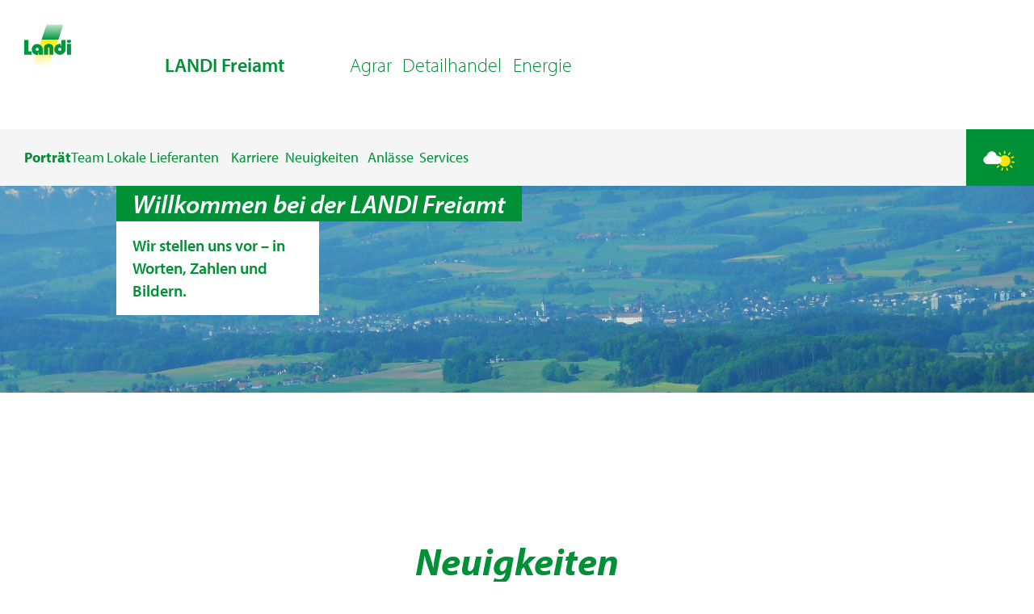

--- FILE ---
content_type: text/html;charset=UTF-8
request_url: https://landi.swiss/de-CH/cooperative/landi-freiamt-genossenschaft
body_size: 28474
content:
<!DOCTYPE html><html lang="de" class="notranslate" translate="no" data-beasties-container><head>
    <meta charset="utf-8">
    <title>Willkommen bei der LANDI Freiamt</title>
    <base href="/">
    <meta name="viewport" content="width=device-width, initial-scale=1">
    <meta name="google" content="notranslate">
    <link rel="icon" type="image/x-icon" href="assets/logos/favicon_landi.svg">
    <link rel="preconnect" href="https://fonts.gstatic.com">
    <style>@font-face{font-family:'Roboto';font-style:normal;font-weight:300;font-stretch:100%;font-display:swap;src:url(https://fonts.gstatic.com/s/roboto/v50/KFO7CnqEu92Fr1ME7kSn66aGLdTylUAMa3GUBGEe.woff2) format('woff2');unicode-range:U+0460-052F, U+1C80-1C8A, U+20B4, U+2DE0-2DFF, U+A640-A69F, U+FE2E-FE2F;}@font-face{font-family:'Roboto';font-style:normal;font-weight:300;font-stretch:100%;font-display:swap;src:url(https://fonts.gstatic.com/s/roboto/v50/KFO7CnqEu92Fr1ME7kSn66aGLdTylUAMa3iUBGEe.woff2) format('woff2');unicode-range:U+0301, U+0400-045F, U+0490-0491, U+04B0-04B1, U+2116;}@font-face{font-family:'Roboto';font-style:normal;font-weight:300;font-stretch:100%;font-display:swap;src:url(https://fonts.gstatic.com/s/roboto/v50/KFO7CnqEu92Fr1ME7kSn66aGLdTylUAMa3CUBGEe.woff2) format('woff2');unicode-range:U+1F00-1FFF;}@font-face{font-family:'Roboto';font-style:normal;font-weight:300;font-stretch:100%;font-display:swap;src:url(https://fonts.gstatic.com/s/roboto/v50/KFO7CnqEu92Fr1ME7kSn66aGLdTylUAMa3-UBGEe.woff2) format('woff2');unicode-range:U+0370-0377, U+037A-037F, U+0384-038A, U+038C, U+038E-03A1, U+03A3-03FF;}@font-face{font-family:'Roboto';font-style:normal;font-weight:300;font-stretch:100%;font-display:swap;src:url(https://fonts.gstatic.com/s/roboto/v50/KFO7CnqEu92Fr1ME7kSn66aGLdTylUAMawCUBGEe.woff2) format('woff2');unicode-range:U+0302-0303, U+0305, U+0307-0308, U+0310, U+0312, U+0315, U+031A, U+0326-0327, U+032C, U+032F-0330, U+0332-0333, U+0338, U+033A, U+0346, U+034D, U+0391-03A1, U+03A3-03A9, U+03B1-03C9, U+03D1, U+03D5-03D6, U+03F0-03F1, U+03F4-03F5, U+2016-2017, U+2034-2038, U+203C, U+2040, U+2043, U+2047, U+2050, U+2057, U+205F, U+2070-2071, U+2074-208E, U+2090-209C, U+20D0-20DC, U+20E1, U+20E5-20EF, U+2100-2112, U+2114-2115, U+2117-2121, U+2123-214F, U+2190, U+2192, U+2194-21AE, U+21B0-21E5, U+21F1-21F2, U+21F4-2211, U+2213-2214, U+2216-22FF, U+2308-230B, U+2310, U+2319, U+231C-2321, U+2336-237A, U+237C, U+2395, U+239B-23B7, U+23D0, U+23DC-23E1, U+2474-2475, U+25AF, U+25B3, U+25B7, U+25BD, U+25C1, U+25CA, U+25CC, U+25FB, U+266D-266F, U+27C0-27FF, U+2900-2AFF, U+2B0E-2B11, U+2B30-2B4C, U+2BFE, U+3030, U+FF5B, U+FF5D, U+1D400-1D7FF, U+1EE00-1EEFF;}@font-face{font-family:'Roboto';font-style:normal;font-weight:300;font-stretch:100%;font-display:swap;src:url(https://fonts.gstatic.com/s/roboto/v50/KFO7CnqEu92Fr1ME7kSn66aGLdTylUAMaxKUBGEe.woff2) format('woff2');unicode-range:U+0001-000C, U+000E-001F, U+007F-009F, U+20DD-20E0, U+20E2-20E4, U+2150-218F, U+2190, U+2192, U+2194-2199, U+21AF, U+21E6-21F0, U+21F3, U+2218-2219, U+2299, U+22C4-22C6, U+2300-243F, U+2440-244A, U+2460-24FF, U+25A0-27BF, U+2800-28FF, U+2921-2922, U+2981, U+29BF, U+29EB, U+2B00-2BFF, U+4DC0-4DFF, U+FFF9-FFFB, U+10140-1018E, U+10190-1019C, U+101A0, U+101D0-101FD, U+102E0-102FB, U+10E60-10E7E, U+1D2C0-1D2D3, U+1D2E0-1D37F, U+1F000-1F0FF, U+1F100-1F1AD, U+1F1E6-1F1FF, U+1F30D-1F30F, U+1F315, U+1F31C, U+1F31E, U+1F320-1F32C, U+1F336, U+1F378, U+1F37D, U+1F382, U+1F393-1F39F, U+1F3A7-1F3A8, U+1F3AC-1F3AF, U+1F3C2, U+1F3C4-1F3C6, U+1F3CA-1F3CE, U+1F3D4-1F3E0, U+1F3ED, U+1F3F1-1F3F3, U+1F3F5-1F3F7, U+1F408, U+1F415, U+1F41F, U+1F426, U+1F43F, U+1F441-1F442, U+1F444, U+1F446-1F449, U+1F44C-1F44E, U+1F453, U+1F46A, U+1F47D, U+1F4A3, U+1F4B0, U+1F4B3, U+1F4B9, U+1F4BB, U+1F4BF, U+1F4C8-1F4CB, U+1F4D6, U+1F4DA, U+1F4DF, U+1F4E3-1F4E6, U+1F4EA-1F4ED, U+1F4F7, U+1F4F9-1F4FB, U+1F4FD-1F4FE, U+1F503, U+1F507-1F50B, U+1F50D, U+1F512-1F513, U+1F53E-1F54A, U+1F54F-1F5FA, U+1F610, U+1F650-1F67F, U+1F687, U+1F68D, U+1F691, U+1F694, U+1F698, U+1F6AD, U+1F6B2, U+1F6B9-1F6BA, U+1F6BC, U+1F6C6-1F6CF, U+1F6D3-1F6D7, U+1F6E0-1F6EA, U+1F6F0-1F6F3, U+1F6F7-1F6FC, U+1F700-1F7FF, U+1F800-1F80B, U+1F810-1F847, U+1F850-1F859, U+1F860-1F887, U+1F890-1F8AD, U+1F8B0-1F8BB, U+1F8C0-1F8C1, U+1F900-1F90B, U+1F93B, U+1F946, U+1F984, U+1F996, U+1F9E9, U+1FA00-1FA6F, U+1FA70-1FA7C, U+1FA80-1FA89, U+1FA8F-1FAC6, U+1FACE-1FADC, U+1FADF-1FAE9, U+1FAF0-1FAF8, U+1FB00-1FBFF;}@font-face{font-family:'Roboto';font-style:normal;font-weight:300;font-stretch:100%;font-display:swap;src:url(https://fonts.gstatic.com/s/roboto/v50/KFO7CnqEu92Fr1ME7kSn66aGLdTylUAMa3OUBGEe.woff2) format('woff2');unicode-range:U+0102-0103, U+0110-0111, U+0128-0129, U+0168-0169, U+01A0-01A1, U+01AF-01B0, U+0300-0301, U+0303-0304, U+0308-0309, U+0323, U+0329, U+1EA0-1EF9, U+20AB;}@font-face{font-family:'Roboto';font-style:normal;font-weight:300;font-stretch:100%;font-display:swap;src:url(https://fonts.gstatic.com/s/roboto/v50/KFO7CnqEu92Fr1ME7kSn66aGLdTylUAMa3KUBGEe.woff2) format('woff2');unicode-range:U+0100-02BA, U+02BD-02C5, U+02C7-02CC, U+02CE-02D7, U+02DD-02FF, U+0304, U+0308, U+0329, U+1D00-1DBF, U+1E00-1E9F, U+1EF2-1EFF, U+2020, U+20A0-20AB, U+20AD-20C0, U+2113, U+2C60-2C7F, U+A720-A7FF;}@font-face{font-family:'Roboto';font-style:normal;font-weight:300;font-stretch:100%;font-display:swap;src:url(https://fonts.gstatic.com/s/roboto/v50/KFO7CnqEu92Fr1ME7kSn66aGLdTylUAMa3yUBA.woff2) format('woff2');unicode-range:U+0000-00FF, U+0131, U+0152-0153, U+02BB-02BC, U+02C6, U+02DA, U+02DC, U+0304, U+0308, U+0329, U+2000-206F, U+20AC, U+2122, U+2191, U+2193, U+2212, U+2215, U+FEFF, U+FFFD;}@font-face{font-family:'Roboto';font-style:normal;font-weight:400;font-stretch:100%;font-display:swap;src:url(https://fonts.gstatic.com/s/roboto/v50/KFO7CnqEu92Fr1ME7kSn66aGLdTylUAMa3GUBGEe.woff2) format('woff2');unicode-range:U+0460-052F, U+1C80-1C8A, U+20B4, U+2DE0-2DFF, U+A640-A69F, U+FE2E-FE2F;}@font-face{font-family:'Roboto';font-style:normal;font-weight:400;font-stretch:100%;font-display:swap;src:url(https://fonts.gstatic.com/s/roboto/v50/KFO7CnqEu92Fr1ME7kSn66aGLdTylUAMa3iUBGEe.woff2) format('woff2');unicode-range:U+0301, U+0400-045F, U+0490-0491, U+04B0-04B1, U+2116;}@font-face{font-family:'Roboto';font-style:normal;font-weight:400;font-stretch:100%;font-display:swap;src:url(https://fonts.gstatic.com/s/roboto/v50/KFO7CnqEu92Fr1ME7kSn66aGLdTylUAMa3CUBGEe.woff2) format('woff2');unicode-range:U+1F00-1FFF;}@font-face{font-family:'Roboto';font-style:normal;font-weight:400;font-stretch:100%;font-display:swap;src:url(https://fonts.gstatic.com/s/roboto/v50/KFO7CnqEu92Fr1ME7kSn66aGLdTylUAMa3-UBGEe.woff2) format('woff2');unicode-range:U+0370-0377, U+037A-037F, U+0384-038A, U+038C, U+038E-03A1, U+03A3-03FF;}@font-face{font-family:'Roboto';font-style:normal;font-weight:400;font-stretch:100%;font-display:swap;src:url(https://fonts.gstatic.com/s/roboto/v50/KFO7CnqEu92Fr1ME7kSn66aGLdTylUAMawCUBGEe.woff2) format('woff2');unicode-range:U+0302-0303, U+0305, U+0307-0308, U+0310, U+0312, U+0315, U+031A, U+0326-0327, U+032C, U+032F-0330, U+0332-0333, U+0338, U+033A, U+0346, U+034D, U+0391-03A1, U+03A3-03A9, U+03B1-03C9, U+03D1, U+03D5-03D6, U+03F0-03F1, U+03F4-03F5, U+2016-2017, U+2034-2038, U+203C, U+2040, U+2043, U+2047, U+2050, U+2057, U+205F, U+2070-2071, U+2074-208E, U+2090-209C, U+20D0-20DC, U+20E1, U+20E5-20EF, U+2100-2112, U+2114-2115, U+2117-2121, U+2123-214F, U+2190, U+2192, U+2194-21AE, U+21B0-21E5, U+21F1-21F2, U+21F4-2211, U+2213-2214, U+2216-22FF, U+2308-230B, U+2310, U+2319, U+231C-2321, U+2336-237A, U+237C, U+2395, U+239B-23B7, U+23D0, U+23DC-23E1, U+2474-2475, U+25AF, U+25B3, U+25B7, U+25BD, U+25C1, U+25CA, U+25CC, U+25FB, U+266D-266F, U+27C0-27FF, U+2900-2AFF, U+2B0E-2B11, U+2B30-2B4C, U+2BFE, U+3030, U+FF5B, U+FF5D, U+1D400-1D7FF, U+1EE00-1EEFF;}@font-face{font-family:'Roboto';font-style:normal;font-weight:400;font-stretch:100%;font-display:swap;src:url(https://fonts.gstatic.com/s/roboto/v50/KFO7CnqEu92Fr1ME7kSn66aGLdTylUAMaxKUBGEe.woff2) format('woff2');unicode-range:U+0001-000C, U+000E-001F, U+007F-009F, U+20DD-20E0, U+20E2-20E4, U+2150-218F, U+2190, U+2192, U+2194-2199, U+21AF, U+21E6-21F0, U+21F3, U+2218-2219, U+2299, U+22C4-22C6, U+2300-243F, U+2440-244A, U+2460-24FF, U+25A0-27BF, U+2800-28FF, U+2921-2922, U+2981, U+29BF, U+29EB, U+2B00-2BFF, U+4DC0-4DFF, U+FFF9-FFFB, U+10140-1018E, U+10190-1019C, U+101A0, U+101D0-101FD, U+102E0-102FB, U+10E60-10E7E, U+1D2C0-1D2D3, U+1D2E0-1D37F, U+1F000-1F0FF, U+1F100-1F1AD, U+1F1E6-1F1FF, U+1F30D-1F30F, U+1F315, U+1F31C, U+1F31E, U+1F320-1F32C, U+1F336, U+1F378, U+1F37D, U+1F382, U+1F393-1F39F, U+1F3A7-1F3A8, U+1F3AC-1F3AF, U+1F3C2, U+1F3C4-1F3C6, U+1F3CA-1F3CE, U+1F3D4-1F3E0, U+1F3ED, U+1F3F1-1F3F3, U+1F3F5-1F3F7, U+1F408, U+1F415, U+1F41F, U+1F426, U+1F43F, U+1F441-1F442, U+1F444, U+1F446-1F449, U+1F44C-1F44E, U+1F453, U+1F46A, U+1F47D, U+1F4A3, U+1F4B0, U+1F4B3, U+1F4B9, U+1F4BB, U+1F4BF, U+1F4C8-1F4CB, U+1F4D6, U+1F4DA, U+1F4DF, U+1F4E3-1F4E6, U+1F4EA-1F4ED, U+1F4F7, U+1F4F9-1F4FB, U+1F4FD-1F4FE, U+1F503, U+1F507-1F50B, U+1F50D, U+1F512-1F513, U+1F53E-1F54A, U+1F54F-1F5FA, U+1F610, U+1F650-1F67F, U+1F687, U+1F68D, U+1F691, U+1F694, U+1F698, U+1F6AD, U+1F6B2, U+1F6B9-1F6BA, U+1F6BC, U+1F6C6-1F6CF, U+1F6D3-1F6D7, U+1F6E0-1F6EA, U+1F6F0-1F6F3, U+1F6F7-1F6FC, U+1F700-1F7FF, U+1F800-1F80B, U+1F810-1F847, U+1F850-1F859, U+1F860-1F887, U+1F890-1F8AD, U+1F8B0-1F8BB, U+1F8C0-1F8C1, U+1F900-1F90B, U+1F93B, U+1F946, U+1F984, U+1F996, U+1F9E9, U+1FA00-1FA6F, U+1FA70-1FA7C, U+1FA80-1FA89, U+1FA8F-1FAC6, U+1FACE-1FADC, U+1FADF-1FAE9, U+1FAF0-1FAF8, U+1FB00-1FBFF;}@font-face{font-family:'Roboto';font-style:normal;font-weight:400;font-stretch:100%;font-display:swap;src:url(https://fonts.gstatic.com/s/roboto/v50/KFO7CnqEu92Fr1ME7kSn66aGLdTylUAMa3OUBGEe.woff2) format('woff2');unicode-range:U+0102-0103, U+0110-0111, U+0128-0129, U+0168-0169, U+01A0-01A1, U+01AF-01B0, U+0300-0301, U+0303-0304, U+0308-0309, U+0323, U+0329, U+1EA0-1EF9, U+20AB;}@font-face{font-family:'Roboto';font-style:normal;font-weight:400;font-stretch:100%;font-display:swap;src:url(https://fonts.gstatic.com/s/roboto/v50/KFO7CnqEu92Fr1ME7kSn66aGLdTylUAMa3KUBGEe.woff2) format('woff2');unicode-range:U+0100-02BA, U+02BD-02C5, U+02C7-02CC, U+02CE-02D7, U+02DD-02FF, U+0304, U+0308, U+0329, U+1D00-1DBF, U+1E00-1E9F, U+1EF2-1EFF, U+2020, U+20A0-20AB, U+20AD-20C0, U+2113, U+2C60-2C7F, U+A720-A7FF;}@font-face{font-family:'Roboto';font-style:normal;font-weight:400;font-stretch:100%;font-display:swap;src:url(https://fonts.gstatic.com/s/roboto/v50/KFO7CnqEu92Fr1ME7kSn66aGLdTylUAMa3yUBA.woff2) format('woff2');unicode-range:U+0000-00FF, U+0131, U+0152-0153, U+02BB-02BC, U+02C6, U+02DA, U+02DC, U+0304, U+0308, U+0329, U+2000-206F, U+20AC, U+2122, U+2191, U+2193, U+2212, U+2215, U+FEFF, U+FFFD;}@font-face{font-family:'Roboto';font-style:normal;font-weight:500;font-stretch:100%;font-display:swap;src:url(https://fonts.gstatic.com/s/roboto/v50/KFO7CnqEu92Fr1ME7kSn66aGLdTylUAMa3GUBGEe.woff2) format('woff2');unicode-range:U+0460-052F, U+1C80-1C8A, U+20B4, U+2DE0-2DFF, U+A640-A69F, U+FE2E-FE2F;}@font-face{font-family:'Roboto';font-style:normal;font-weight:500;font-stretch:100%;font-display:swap;src:url(https://fonts.gstatic.com/s/roboto/v50/KFO7CnqEu92Fr1ME7kSn66aGLdTylUAMa3iUBGEe.woff2) format('woff2');unicode-range:U+0301, U+0400-045F, U+0490-0491, U+04B0-04B1, U+2116;}@font-face{font-family:'Roboto';font-style:normal;font-weight:500;font-stretch:100%;font-display:swap;src:url(https://fonts.gstatic.com/s/roboto/v50/KFO7CnqEu92Fr1ME7kSn66aGLdTylUAMa3CUBGEe.woff2) format('woff2');unicode-range:U+1F00-1FFF;}@font-face{font-family:'Roboto';font-style:normal;font-weight:500;font-stretch:100%;font-display:swap;src:url(https://fonts.gstatic.com/s/roboto/v50/KFO7CnqEu92Fr1ME7kSn66aGLdTylUAMa3-UBGEe.woff2) format('woff2');unicode-range:U+0370-0377, U+037A-037F, U+0384-038A, U+038C, U+038E-03A1, U+03A3-03FF;}@font-face{font-family:'Roboto';font-style:normal;font-weight:500;font-stretch:100%;font-display:swap;src:url(https://fonts.gstatic.com/s/roboto/v50/KFO7CnqEu92Fr1ME7kSn66aGLdTylUAMawCUBGEe.woff2) format('woff2');unicode-range:U+0302-0303, U+0305, U+0307-0308, U+0310, U+0312, U+0315, U+031A, U+0326-0327, U+032C, U+032F-0330, U+0332-0333, U+0338, U+033A, U+0346, U+034D, U+0391-03A1, U+03A3-03A9, U+03B1-03C9, U+03D1, U+03D5-03D6, U+03F0-03F1, U+03F4-03F5, U+2016-2017, U+2034-2038, U+203C, U+2040, U+2043, U+2047, U+2050, U+2057, U+205F, U+2070-2071, U+2074-208E, U+2090-209C, U+20D0-20DC, U+20E1, U+20E5-20EF, U+2100-2112, U+2114-2115, U+2117-2121, U+2123-214F, U+2190, U+2192, U+2194-21AE, U+21B0-21E5, U+21F1-21F2, U+21F4-2211, U+2213-2214, U+2216-22FF, U+2308-230B, U+2310, U+2319, U+231C-2321, U+2336-237A, U+237C, U+2395, U+239B-23B7, U+23D0, U+23DC-23E1, U+2474-2475, U+25AF, U+25B3, U+25B7, U+25BD, U+25C1, U+25CA, U+25CC, U+25FB, U+266D-266F, U+27C0-27FF, U+2900-2AFF, U+2B0E-2B11, U+2B30-2B4C, U+2BFE, U+3030, U+FF5B, U+FF5D, U+1D400-1D7FF, U+1EE00-1EEFF;}@font-face{font-family:'Roboto';font-style:normal;font-weight:500;font-stretch:100%;font-display:swap;src:url(https://fonts.gstatic.com/s/roboto/v50/KFO7CnqEu92Fr1ME7kSn66aGLdTylUAMaxKUBGEe.woff2) format('woff2');unicode-range:U+0001-000C, U+000E-001F, U+007F-009F, U+20DD-20E0, U+20E2-20E4, U+2150-218F, U+2190, U+2192, U+2194-2199, U+21AF, U+21E6-21F0, U+21F3, U+2218-2219, U+2299, U+22C4-22C6, U+2300-243F, U+2440-244A, U+2460-24FF, U+25A0-27BF, U+2800-28FF, U+2921-2922, U+2981, U+29BF, U+29EB, U+2B00-2BFF, U+4DC0-4DFF, U+FFF9-FFFB, U+10140-1018E, U+10190-1019C, U+101A0, U+101D0-101FD, U+102E0-102FB, U+10E60-10E7E, U+1D2C0-1D2D3, U+1D2E0-1D37F, U+1F000-1F0FF, U+1F100-1F1AD, U+1F1E6-1F1FF, U+1F30D-1F30F, U+1F315, U+1F31C, U+1F31E, U+1F320-1F32C, U+1F336, U+1F378, U+1F37D, U+1F382, U+1F393-1F39F, U+1F3A7-1F3A8, U+1F3AC-1F3AF, U+1F3C2, U+1F3C4-1F3C6, U+1F3CA-1F3CE, U+1F3D4-1F3E0, U+1F3ED, U+1F3F1-1F3F3, U+1F3F5-1F3F7, U+1F408, U+1F415, U+1F41F, U+1F426, U+1F43F, U+1F441-1F442, U+1F444, U+1F446-1F449, U+1F44C-1F44E, U+1F453, U+1F46A, U+1F47D, U+1F4A3, U+1F4B0, U+1F4B3, U+1F4B9, U+1F4BB, U+1F4BF, U+1F4C8-1F4CB, U+1F4D6, U+1F4DA, U+1F4DF, U+1F4E3-1F4E6, U+1F4EA-1F4ED, U+1F4F7, U+1F4F9-1F4FB, U+1F4FD-1F4FE, U+1F503, U+1F507-1F50B, U+1F50D, U+1F512-1F513, U+1F53E-1F54A, U+1F54F-1F5FA, U+1F610, U+1F650-1F67F, U+1F687, U+1F68D, U+1F691, U+1F694, U+1F698, U+1F6AD, U+1F6B2, U+1F6B9-1F6BA, U+1F6BC, U+1F6C6-1F6CF, U+1F6D3-1F6D7, U+1F6E0-1F6EA, U+1F6F0-1F6F3, U+1F6F7-1F6FC, U+1F700-1F7FF, U+1F800-1F80B, U+1F810-1F847, U+1F850-1F859, U+1F860-1F887, U+1F890-1F8AD, U+1F8B0-1F8BB, U+1F8C0-1F8C1, U+1F900-1F90B, U+1F93B, U+1F946, U+1F984, U+1F996, U+1F9E9, U+1FA00-1FA6F, U+1FA70-1FA7C, U+1FA80-1FA89, U+1FA8F-1FAC6, U+1FACE-1FADC, U+1FADF-1FAE9, U+1FAF0-1FAF8, U+1FB00-1FBFF;}@font-face{font-family:'Roboto';font-style:normal;font-weight:500;font-stretch:100%;font-display:swap;src:url(https://fonts.gstatic.com/s/roboto/v50/KFO7CnqEu92Fr1ME7kSn66aGLdTylUAMa3OUBGEe.woff2) format('woff2');unicode-range:U+0102-0103, U+0110-0111, U+0128-0129, U+0168-0169, U+01A0-01A1, U+01AF-01B0, U+0300-0301, U+0303-0304, U+0308-0309, U+0323, U+0329, U+1EA0-1EF9, U+20AB;}@font-face{font-family:'Roboto';font-style:normal;font-weight:500;font-stretch:100%;font-display:swap;src:url(https://fonts.gstatic.com/s/roboto/v50/KFO7CnqEu92Fr1ME7kSn66aGLdTylUAMa3KUBGEe.woff2) format('woff2');unicode-range:U+0100-02BA, U+02BD-02C5, U+02C7-02CC, U+02CE-02D7, U+02DD-02FF, U+0304, U+0308, U+0329, U+1D00-1DBF, U+1E00-1E9F, U+1EF2-1EFF, U+2020, U+20A0-20AB, U+20AD-20C0, U+2113, U+2C60-2C7F, U+A720-A7FF;}@font-face{font-family:'Roboto';font-style:normal;font-weight:500;font-stretch:100%;font-display:swap;src:url(https://fonts.gstatic.com/s/roboto/v50/KFO7CnqEu92Fr1ME7kSn66aGLdTylUAMa3yUBA.woff2) format('woff2');unicode-range:U+0000-00FF, U+0131, U+0152-0153, U+02BB-02BC, U+02C6, U+02DA, U+02DC, U+0304, U+0308, U+0329, U+2000-206F, U+20AC, U+2122, U+2191, U+2193, U+2212, U+2215, U+FEFF, U+FFFD;}</style>
    <style>@font-face{font-family:'Material Icons';font-style:normal;font-weight:400;src:url(https://fonts.gstatic.com/s/materialicons/v145/flUhRq6tzZclQEJ-Vdg-IuiaDsNc.woff2) format('woff2');}.material-icons{font-family:'Material Icons';font-weight:normal;font-style:normal;font-size:24px;line-height:1;letter-spacing:normal;text-transform:none;display:inline-block;white-space:nowrap;word-wrap:normal;direction:ltr;-webkit-font-feature-settings:'liga';-webkit-font-smoothing:antialiased;}</style>
    <script async src="https://maps.googleapis.com/maps/api/js?key=AIzaSyBF3VFtMF85WSIM44WM-B0_Yjb2TpyOnKk"></script>
    <script src="https://cloudlog.ch/cloudlog/cookie/public/app.js?apiKey=6156daab9e2ec8fcae741e50ff4dcd369456e5944fddc611&amp;domain=6118aec" referrerpolicy="origin"></script>
    <!-- Google Tag Manager -->
    <script>
      (function (w, d, s, l, i) {
        w[l] = w[l] || [];
        w[l].push({ "gtm.start": new Date().getTime(), event: "gtm.js" });
        var f = d.getElementsByTagName(s)[0],
          j = d.createElement(s),
          dl = l != "dataLayer" ? "&l=" + l : "";
        j.async = true;
        j.src = "https://dt.landi.swiss/gtm.js?id=" + i + dl;
        f.parentNode.insertBefore(j, f);
      })(window, document, "script", "dataLayer", "GTM-5CFQ52LD");
    </script>
    <!-- End Google Tag Manager -->
  <style>html{--mat-sys-on-surface: initial}html{--mat-app-background-color: #fafafa;--mat-app-text-color: rgba(0, 0, 0, .87);--mat-app-elevation-shadow-level-0: 0px 0px 0px 0px rgba(0, 0, 0, .2), 0px 0px 0px 0px rgba(0, 0, 0, .14), 0px 0px 0px 0px rgba(0, 0, 0, .12);--mat-app-elevation-shadow-level-1: 0px 2px 1px -1px rgba(0, 0, 0, .2), 0px 1px 1px 0px rgba(0, 0, 0, .14), 0px 1px 3px 0px rgba(0, 0, 0, .12);--mat-app-elevation-shadow-level-2: 0px 3px 1px -2px rgba(0, 0, 0, .2), 0px 2px 2px 0px rgba(0, 0, 0, .14), 0px 1px 5px 0px rgba(0, 0, 0, .12);--mat-app-elevation-shadow-level-3: 0px 3px 3px -2px rgba(0, 0, 0, .2), 0px 3px 4px 0px rgba(0, 0, 0, .14), 0px 1px 8px 0px rgba(0, 0, 0, .12);--mat-app-elevation-shadow-level-4: 0px 2px 4px -1px rgba(0, 0, 0, .2), 0px 4px 5px 0px rgba(0, 0, 0, .14), 0px 1px 10px 0px rgba(0, 0, 0, .12);--mat-app-elevation-shadow-level-5: 0px 3px 5px -1px rgba(0, 0, 0, .2), 0px 5px 8px 0px rgba(0, 0, 0, .14), 0px 1px 14px 0px rgba(0, 0, 0, .12);--mat-app-elevation-shadow-level-6: 0px 3px 5px -1px rgba(0, 0, 0, .2), 0px 6px 10px 0px rgba(0, 0, 0, .14), 0px 1px 18px 0px rgba(0, 0, 0, .12);--mat-app-elevation-shadow-level-7: 0px 4px 5px -2px rgba(0, 0, 0, .2), 0px 7px 10px 1px rgba(0, 0, 0, .14), 0px 2px 16px 1px rgba(0, 0, 0, .12);--mat-app-elevation-shadow-level-8: 0px 5px 5px -3px rgba(0, 0, 0, .2), 0px 8px 10px 1px rgba(0, 0, 0, .14), 0px 3px 14px 2px rgba(0, 0, 0, .12);--mat-app-elevation-shadow-level-9: 0px 5px 6px -3px rgba(0, 0, 0, .2), 0px 9px 12px 1px rgba(0, 0, 0, .14), 0px 3px 16px 2px rgba(0, 0, 0, .12);--mat-app-elevation-shadow-level-10: 0px 6px 6px -3px rgba(0, 0, 0, .2), 0px 10px 14px 1px rgba(0, 0, 0, .14), 0px 4px 18px 3px rgba(0, 0, 0, .12);--mat-app-elevation-shadow-level-11: 0px 6px 7px -4px rgba(0, 0, 0, .2), 0px 11px 15px 1px rgba(0, 0, 0, .14), 0px 4px 20px 3px rgba(0, 0, 0, .12);--mat-app-elevation-shadow-level-12: 0px 7px 8px -4px rgba(0, 0, 0, .2), 0px 12px 17px 2px rgba(0, 0, 0, .14), 0px 5px 22px 4px rgba(0, 0, 0, .12);--mat-app-elevation-shadow-level-13: 0px 7px 8px -4px rgba(0, 0, 0, .2), 0px 13px 19px 2px rgba(0, 0, 0, .14), 0px 5px 24px 4px rgba(0, 0, 0, .12);--mat-app-elevation-shadow-level-14: 0px 7px 9px -4px rgba(0, 0, 0, .2), 0px 14px 21px 2px rgba(0, 0, 0, .14), 0px 5px 26px 4px rgba(0, 0, 0, .12);--mat-app-elevation-shadow-level-15: 0px 8px 9px -5px rgba(0, 0, 0, .2), 0px 15px 22px 2px rgba(0, 0, 0, .14), 0px 6px 28px 5px rgba(0, 0, 0, .12);--mat-app-elevation-shadow-level-16: 0px 8px 10px -5px rgba(0, 0, 0, .2), 0px 16px 24px 2px rgba(0, 0, 0, .14), 0px 6px 30px 5px rgba(0, 0, 0, .12);--mat-app-elevation-shadow-level-17: 0px 8px 11px -5px rgba(0, 0, 0, .2), 0px 17px 26px 2px rgba(0, 0, 0, .14), 0px 6px 32px 5px rgba(0, 0, 0, .12);--mat-app-elevation-shadow-level-18: 0px 9px 11px -5px rgba(0, 0, 0, .2), 0px 18px 28px 2px rgba(0, 0, 0, .14), 0px 7px 34px 6px rgba(0, 0, 0, .12);--mat-app-elevation-shadow-level-19: 0px 9px 12px -6px rgba(0, 0, 0, .2), 0px 19px 29px 2px rgba(0, 0, 0, .14), 0px 7px 36px 6px rgba(0, 0, 0, .12);--mat-app-elevation-shadow-level-20: 0px 10px 13px -6px rgba(0, 0, 0, .2), 0px 20px 31px 3px rgba(0, 0, 0, .14), 0px 8px 38px 7px rgba(0, 0, 0, .12);--mat-app-elevation-shadow-level-21: 0px 10px 13px -6px rgba(0, 0, 0, .2), 0px 21px 33px 3px rgba(0, 0, 0, .14), 0px 8px 40px 7px rgba(0, 0, 0, .12);--mat-app-elevation-shadow-level-22: 0px 10px 14px -6px rgba(0, 0, 0, .2), 0px 22px 35px 3px rgba(0, 0, 0, .14), 0px 8px 42px 7px rgba(0, 0, 0, .12);--mat-app-elevation-shadow-level-23: 0px 11px 14px -7px rgba(0, 0, 0, .2), 0px 23px 36px 3px rgba(0, 0, 0, .14), 0px 9px 44px 8px rgba(0, 0, 0, .12);--mat-app-elevation-shadow-level-24: 0px 11px 15px -7px rgba(0, 0, 0, .2), 0px 24px 38px 3px rgba(0, 0, 0, .14), 0px 9px 46px 8px rgba(0, 0, 0, .12)}html{--mat-ripple-color: color-mix(in srgb, rgba(0, 0, 0, .87) 12%, transparent)}html{--mat-option-selected-state-label-text-color: #3f51b5;--mat-option-label-text-color: rgba(0, 0, 0, .87);--mat-option-hover-state-layer-color: color-mix(in srgb, rgba(0, 0, 0, .87) 4%, transparent);--mat-option-focus-state-layer-color: color-mix(in srgb, rgba(0, 0, 0, .87) 12%, transparent);--mat-option-selected-state-layer-color: color-mix(in srgb, rgba(0, 0, 0, .87) 12%, transparent)}html{--mat-optgroup-label-text-color: rgba(0, 0, 0, .87)}html{--mat-pseudo-checkbox-full-selected-icon-color: #ff4081;--mat-pseudo-checkbox-full-selected-checkmark-color: #fafafa;--mat-pseudo-checkbox-full-unselected-icon-color: rgba(0, 0, 0, .54);--mat-pseudo-checkbox-full-disabled-selected-checkmark-color: #fafafa;--mat-pseudo-checkbox-full-disabled-unselected-icon-color: color-mix(in srgb, rgba(0, 0, 0, .87) 38%, transparent);--mat-pseudo-checkbox-full-disabled-selected-icon-color: color-mix(in srgb, rgba(0, 0, 0, .87) 38%, transparent);--mat-pseudo-checkbox-minimal-selected-checkmark-color: #ff4081;--mat-pseudo-checkbox-minimal-disabled-selected-checkmark-color: color-mix(in srgb, rgba(0, 0, 0, .87) 38%, transparent)}html{--mat-card-elevated-container-shape: 4px;--mat-card-outlined-container-shape: 4px;--mat-card-filled-container-shape: 4px;--mat-card-outlined-outline-width: 1px}html{--mat-card-elevated-container-color: white;--mat-card-elevated-container-elevation: 0px 2px 1px -1px rgba(0, 0, 0, .2), 0px 1px 1px 0px rgba(0, 0, 0, .14), 0px 1px 3px 0px rgba(0, 0, 0, .12);--mat-card-outlined-container-color: white;--mat-card-outlined-container-elevation: 0px 0px 0px 0px rgba(0, 0, 0, .2), 0px 0px 0px 0px rgba(0, 0, 0, .14), 0px 0px 0px 0px rgba(0, 0, 0, .12);--mat-card-outlined-outline-color: rgba(0, 0, 0, .12);--mat-card-subtitle-text-color: rgba(0, 0, 0, .54);--mat-card-filled-container-color: white;--mat-card-filled-container-elevation: 0px 0px 0px 0px rgba(0, 0, 0, .2), 0px 0px 0px 0px rgba(0, 0, 0, .14), 0px 0px 0px 0px rgba(0, 0, 0, .12)}html{--mat-progress-bar-active-indicator-height: 4px;--mat-progress-bar-track-height: 4px;--mat-progress-bar-track-shape: 0}html{--mat-tooltip-container-shape: 4px;--mat-tooltip-supporting-text-line-height: 16px}html{--mat-tooltip-container-color: #424242;--mat-tooltip-supporting-text-color: white}html{--mat-form-field-filled-active-indicator-height: 1px;--mat-form-field-filled-focus-active-indicator-height: 2px;--mat-form-field-filled-container-shape: 4px;--mat-form-field-outlined-outline-width: 1px;--mat-form-field-outlined-focus-outline-width: 2px;--mat-form-field-outlined-container-shape: 4px}html{--mat-form-field-focus-select-arrow-color: color-mix(in srgb, #3f51b5 87%, transparent);--mat-form-field-filled-caret-color: #3f51b5;--mat-form-field-filled-focus-active-indicator-color: #3f51b5;--mat-form-field-filled-focus-label-text-color: color-mix(in srgb, #3f51b5 87%, transparent);--mat-form-field-outlined-caret-color: #3f51b5;--mat-form-field-outlined-focus-outline-color: #3f51b5;--mat-form-field-outlined-focus-label-text-color: color-mix(in srgb, #3f51b5 87%, transparent);--mat-form-field-disabled-input-text-placeholder-color: color-mix(in srgb, rgba(0, 0, 0, .87) 38%, transparent);--mat-form-field-state-layer-color: rgba(0, 0, 0, .87);--mat-form-field-error-text-color: #f44336;--mat-form-field-select-option-text-color: inherit;--mat-form-field-select-disabled-option-text-color: GrayText;--mat-form-field-leading-icon-color: unset;--mat-form-field-disabled-leading-icon-color: unset;--mat-form-field-trailing-icon-color: unset;--mat-form-field-disabled-trailing-icon-color: unset;--mat-form-field-error-focus-trailing-icon-color: unset;--mat-form-field-error-hover-trailing-icon-color: unset;--mat-form-field-error-trailing-icon-color: unset;--mat-form-field-enabled-select-arrow-color: rgba(0, 0, 0, .54);--mat-form-field-disabled-select-arrow-color: color-mix(in srgb, rgba(0, 0, 0, .87) 38%, transparent);--mat-form-field-hover-state-layer-opacity: .04;--mat-form-field-focus-state-layer-opacity: .12;--mat-form-field-filled-container-color: #f6f6f6;--mat-form-field-filled-disabled-container-color: color-mix(in srgb, rgba(0, 0, 0, .87) 4%, transparent);--mat-form-field-filled-label-text-color: rgba(0, 0, 0, .54);--mat-form-field-filled-hover-label-text-color: rgba(0, 0, 0, .54);--mat-form-field-filled-disabled-label-text-color: color-mix(in srgb, rgba(0, 0, 0, .87) 38%, transparent);--mat-form-field-filled-input-text-color: rgba(0, 0, 0, .87);--mat-form-field-filled-disabled-input-text-color: color-mix(in srgb, rgba(0, 0, 0, .87) 38%, transparent);--mat-form-field-filled-input-text-placeholder-color: rgba(0, 0, 0, .54);--mat-form-field-filled-error-hover-label-text-color: #f44336;--mat-form-field-filled-error-focus-label-text-color: #f44336;--mat-form-field-filled-error-label-text-color: #f44336;--mat-form-field-filled-error-caret-color: #f44336;--mat-form-field-filled-active-indicator-color: rgba(0, 0, 0, .54);--mat-form-field-filled-disabled-active-indicator-color: color-mix(in srgb, rgba(0, 0, 0, .87) 12%, transparent);--mat-form-field-filled-hover-active-indicator-color: rgba(0, 0, 0, .87);--mat-form-field-filled-error-active-indicator-color: #f44336;--mat-form-field-filled-error-focus-active-indicator-color: #f44336;--mat-form-field-filled-error-hover-active-indicator-color: #f44336;--mat-form-field-outlined-label-text-color: rgba(0, 0, 0, .54);--mat-form-field-outlined-hover-label-text-color: rgba(0, 0, 0, .87);--mat-form-field-outlined-disabled-label-text-color: color-mix(in srgb, rgba(0, 0, 0, .87) 38%, transparent);--mat-form-field-outlined-input-text-color: rgba(0, 0, 0, .87);--mat-form-field-outlined-disabled-input-text-color: color-mix(in srgb, rgba(0, 0, 0, .87) 38%, transparent);--mat-form-field-outlined-input-text-placeholder-color: rgba(0, 0, 0, .54);--mat-form-field-outlined-error-caret-color: #f44336;--mat-form-field-outlined-error-focus-label-text-color: #f44336;--mat-form-field-outlined-error-label-text-color: #f44336;--mat-form-field-outlined-error-hover-label-text-color: #f44336;--mat-form-field-outlined-outline-color: rgba(0, 0, 0, .38);--mat-form-field-outlined-disabled-outline-color: color-mix(in srgb, rgba(0, 0, 0, .87) 12%, transparent);--mat-form-field-outlined-hover-outline-color: rgba(0, 0, 0, .87);--mat-form-field-outlined-error-focus-outline-color: #f44336;--mat-form-field-outlined-error-hover-outline-color: #f44336;--mat-form-field-outlined-error-outline-color: #f44336}html{--mat-form-field-container-height: 56px;--mat-form-field-filled-label-display: block;--mat-form-field-container-vertical-padding: 16px;--mat-form-field-filled-with-label-container-padding-top: 24px;--mat-form-field-filled-with-label-container-padding-bottom: 8px}html{--mat-select-container-elevation-shadow: 0px 5px 5px -3px rgba(0, 0, 0, .2), 0px 8px 10px 1px rgba(0, 0, 0, .14), 0px 3px 14px 2px rgba(0, 0, 0, .12)}html{--mat-select-panel-background-color: white;--mat-select-enabled-trigger-text-color: rgba(0, 0, 0, .87);--mat-select-disabled-trigger-text-color: color-mix(in srgb, rgba(0, 0, 0, .87) 38%, transparent);--mat-select-placeholder-text-color: rgba(0, 0, 0, .54);--mat-select-enabled-arrow-color: rgba(0, 0, 0, .54);--mat-select-disabled-arrow-color: color-mix(in srgb, rgba(0, 0, 0, .87) 38%, transparent);--mat-select-focused-arrow-color: #3f51b5;--mat-select-invalid-arrow-color: #f44336}html{--mat-select-arrow-transform: translateY(-8px)}html{--mat-autocomplete-container-shape: 4px;--mat-autocomplete-container-elevation-shadow: 0px 5px 5px -3px rgba(0, 0, 0, .2), 0px 8px 10px 1px rgba(0, 0, 0, .14), 0px 3px 14px 2px rgba(0, 0, 0, .12)}html{--mat-autocomplete-background-color: white}html{--mat-dialog-container-shape: 4px;--mat-dialog-container-elevation-shadow: 0px 11px 15px -7px rgba(0, 0, 0, .2), 0px 24px 38px 3px rgba(0, 0, 0, .14), 0px 9px 46px 8px rgba(0, 0, 0, .12);--mat-dialog-container-max-width: 80vw;--mat-dialog-container-small-max-width: 80vw;--mat-dialog-container-min-width: 0;--mat-dialog-actions-alignment: start;--mat-dialog-actions-padding: 8px;--mat-dialog-content-padding: 20px 24px;--mat-dialog-with-actions-content-padding: 20px 24px;--mat-dialog-headline-padding: 0 24px 9px}html{--mat-dialog-container-color: white;--mat-dialog-subhead-color: rgba(0, 0, 0, .87);--mat-dialog-supporting-text-color: rgba(0, 0, 0, .54)}html{--mat-slide-toggle-disabled-handle-opacity: .38;--mat-slide-toggle-disabled-selected-handle-opacity: .38;--mat-slide-toggle-disabled-selected-icon-opacity: .38;--mat-slide-toggle-disabled-track-opacity: .12;--mat-slide-toggle-disabled-unselected-handle-opacity: .38;--mat-slide-toggle-disabled-unselected-icon-opacity: .38;--mat-slide-toggle-disabled-unselected-track-outline-color: transparent;--mat-slide-toggle-disabled-unselected-track-outline-width: 1px;--mat-slide-toggle-handle-height: 20px;--mat-slide-toggle-handle-shape: 10px;--mat-slide-toggle-handle-width: 20px;--mat-slide-toggle-hidden-track-opacity: 1;--mat-slide-toggle-hidden-track-transition: transform 75ms 0ms cubic-bezier(.4, 0, .6, 1);--mat-slide-toggle-pressed-handle-size: 20px;--mat-slide-toggle-selected-focus-state-layer-opacity: .12;--mat-slide-toggle-selected-handle-horizontal-margin: 0;--mat-slide-toggle-selected-handle-size: 20px;--mat-slide-toggle-selected-hover-state-layer-opacity: .04;--mat-slide-toggle-selected-icon-size: 18px;--mat-slide-toggle-selected-pressed-handle-horizontal-margin: 0;--mat-slide-toggle-selected-pressed-state-layer-opacity: .12;--mat-slide-toggle-selected-track-outline-color: transparent;--mat-slide-toggle-selected-track-outline-width: 1px;--mat-slide-toggle-selected-with-icon-handle-horizontal-margin: 0;--mat-slide-toggle-track-height: 14px;--mat-slide-toggle-track-outline-color: transparent;--mat-slide-toggle-track-outline-width: 1px;--mat-slide-toggle-track-shape: 7px;--mat-slide-toggle-track-width: 36px;--mat-slide-toggle-unselected-focus-state-layer-opacity: .12;--mat-slide-toggle-unselected-handle-horizontal-margin: 0;--mat-slide-toggle-unselected-handle-size: 20px;--mat-slide-toggle-unselected-hover-state-layer-opacity: .12;--mat-slide-toggle-unselected-icon-size: 18px;--mat-slide-toggle-unselected-pressed-handle-horizontal-margin: 0;--mat-slide-toggle-unselected-pressed-state-layer-opacity: .1;--mat-slide-toggle-unselected-with-icon-handle-horizontal-margin: 0;--mat-slide-toggle-visible-track-opacity: 1;--mat-slide-toggle-visible-track-transition: transform 75ms 0ms cubic-bezier(0, 0, .2, 1);--mat-slide-toggle-with-icon-handle-size: 20px}html{--mat-slide-toggle-selected-icon-color: white;--mat-slide-toggle-disabled-selected-icon-color: white;--mat-slide-toggle-selected-focus-state-layer-color: #3f51b5;--mat-slide-toggle-selected-handle-color: #3f51b5;--mat-slide-toggle-selected-hover-state-layer-color: #3f51b5;--mat-slide-toggle-selected-pressed-state-layer-color: #3f51b5;--mat-slide-toggle-selected-focus-handle-color: #3f51b5;--mat-slide-toggle-selected-hover-handle-color: #3f51b5;--mat-slide-toggle-selected-pressed-handle-color: #3f51b5;--mat-slide-toggle-selected-focus-track-color: #7986cb;--mat-slide-toggle-selected-hover-track-color: #7986cb;--mat-slide-toggle-selected-pressed-track-color: #7986cb;--mat-slide-toggle-selected-track-color: #7986cb;--mat-slide-toggle-disabled-label-text-color: color-mix(in srgb, rgba(0, 0, 0, .87) 38%, transparent);--mat-slide-toggle-disabled-handle-elevation-shadow: 0px 0px 0px 0px rgba(0, 0, 0, .2), 0px 0px 0px 0px rgba(0, 0, 0, .14), 0px 0px 0px 0px rgba(0, 0, 0, .12);--mat-slide-toggle-disabled-selected-handle-color: rgba(0, 0, 0, .87);--mat-slide-toggle-disabled-selected-track-color: rgba(0, 0, 0, .87);--mat-slide-toggle-disabled-unselected-handle-color: rgba(0, 0, 0, .87);--mat-slide-toggle-disabled-unselected-icon-color: #f6f6f6;--mat-slide-toggle-disabled-unselected-track-color: rgba(0, 0, 0, .87);--mat-slide-toggle-handle-elevation-shadow: 0px 2px 1px -1px rgba(0, 0, 0, .2), 0px 1px 1px 0px rgba(0, 0, 0, .14), 0px 1px 3px 0px rgba(0, 0, 0, .12);--mat-slide-toggle-handle-surface-color: white;--mat-slide-toggle-label-text-color: rgba(0, 0, 0, .87);--mat-slide-toggle-unselected-hover-handle-color: #424242;--mat-slide-toggle-unselected-focus-handle-color: #424242;--mat-slide-toggle-unselected-focus-state-layer-color: rgba(0, 0, 0, .87);--mat-slide-toggle-unselected-focus-track-color: rgba(0, 0, 0, .12);--mat-slide-toggle-unselected-icon-color: #f6f6f6;--mat-slide-toggle-unselected-handle-color: rgba(0, 0, 0, .54);--mat-slide-toggle-unselected-hover-state-layer-color: rgba(0, 0, 0, .87);--mat-slide-toggle-unselected-hover-track-color: rgba(0, 0, 0, .12);--mat-slide-toggle-unselected-pressed-handle-color: #424242;--mat-slide-toggle-unselected-pressed-track-color: rgba(0, 0, 0, .12);--mat-slide-toggle-unselected-pressed-state-layer-color: rgba(0, 0, 0, .87);--mat-slide-toggle-unselected-track-color: rgba(0, 0, 0, .12)}html{--mat-slide-toggle-state-layer-size: 40px}html{--mat-radio-disabled-selected-icon-opacity: .38;--mat-radio-disabled-unselected-icon-opacity: .38;--mat-radio-state-layer-size: 40px}html{--mat-radio-state-layer-size: 40px;--mat-radio-touch-target-display: block}html{--mat-slider-active-track-height: 6px;--mat-slider-active-track-shape: 9999px;--mat-slider-handle-elevation: 0px 2px 1px -1px rgba(0, 0, 0, .2), 0px 1px 1px 0px rgba(0, 0, 0, .14), 0px 1px 3px 0px rgba(0, 0, 0, .12);--mat-slider-handle-height: 20px;--mat-slider-handle-shape: 50%;--mat-slider-handle-width: 20px;--mat-slider-inactive-track-height: 4px;--mat-slider-inactive-track-shape: 9999px;--mat-slider-value-indicator-border-radius: 4px;--mat-slider-value-indicator-caret-display: block;--mat-slider-value-indicator-container-transform: translateX(-50%);--mat-slider-value-indicator-height: 32px;--mat-slider-value-indicator-padding: 0 12px;--mat-slider-value-indicator-text-transform: none;--mat-slider-value-indicator-width: auto;--mat-slider-with-overlap-handle-outline-width: 1px;--mat-slider-with-tick-marks-active-container-opacity: .6;--mat-slider-with-tick-marks-container-shape: 50%;--mat-slider-with-tick-marks-container-size: 2px;--mat-slider-with-tick-marks-inactive-container-opacity: .6}html{--mat-slider-active-track-color: #3f51b5;--mat-slider-focus-handle-color: #3f51b5;--mat-slider-handle-color: #3f51b5;--mat-slider-hover-handle-color: #3f51b5;--mat-slider-focus-state-layer-color: color-mix(in srgb, #3f51b5 12%, transparent);--mat-slider-hover-state-layer-color: color-mix(in srgb, #3f51b5 4%, transparent);--mat-slider-inactive-track-color: #3f51b5;--mat-slider-ripple-color: #3f51b5;--mat-slider-with-tick-marks-active-container-color: white;--mat-slider-with-tick-marks-inactive-container-color: #3f51b5;--mat-slider-disabled-active-track-color: rgba(0, 0, 0, .87);--mat-slider-disabled-handle-color: rgba(0, 0, 0, .87);--mat-slider-disabled-inactive-track-color: rgba(0, 0, 0, .87);--mat-slider-label-container-color: #424242;--mat-slider-label-label-text-color: white;--mat-slider-value-indicator-opacity: 1;--mat-slider-with-overlap-handle-outline-color: rgba(0, 0, 0, .87);--mat-slider-with-tick-marks-disabled-container-color: rgba(0, 0, 0, .87)}html{--mat-menu-container-shape: 4px;--mat-menu-divider-bottom-spacing: 0;--mat-menu-divider-top-spacing: 0;--mat-menu-item-spacing: 16px;--mat-menu-item-icon-size: 24px;--mat-menu-item-leading-spacing: 16px;--mat-menu-item-trailing-spacing: 16px;--mat-menu-item-with-icon-leading-spacing: 16px;--mat-menu-item-with-icon-trailing-spacing: 16px;--mat-menu-container-elevation-shadow: 0px 5px 5px -3px rgba(0, 0, 0, .2), 0px 8px 10px 1px rgba(0, 0, 0, .14), 0px 3px 14px 2px rgba(0, 0, 0, .12)}html{--mat-menu-item-label-text-color: rgba(0, 0, 0, .87);--mat-menu-item-icon-color: rgba(0, 0, 0, .87);--mat-menu-item-hover-state-layer-color: color-mix(in srgb, rgba(0, 0, 0, .87) 4%, transparent);--mat-menu-item-focus-state-layer-color: color-mix(in srgb, rgba(0, 0, 0, .87) 12%, transparent);--mat-menu-container-color: white;--mat-menu-divider-color: rgba(0, 0, 0, .12)}html{--mat-list-active-indicator-color: transparent;--mat-list-active-indicator-shape: 4px;--mat-list-list-item-container-shape: 0;--mat-list-list-item-leading-avatar-shape: 50%;--mat-list-list-item-container-color: transparent;--mat-list-list-item-selected-container-color: transparent;--mat-list-list-item-leading-avatar-color: transparent;--mat-list-list-item-leading-icon-size: 24px;--mat-list-list-item-leading-avatar-size: 40px;--mat-list-list-item-trailing-icon-size: 24px;--mat-list-list-item-disabled-state-layer-color: transparent;--mat-list-list-item-disabled-state-layer-opacity: 0;--mat-list-list-item-disabled-label-text-opacity: .38;--mat-list-list-item-disabled-leading-icon-opacity: .38;--mat-list-list-item-disabled-trailing-icon-opacity: .38}html{--mat-list-list-item-label-text-color: rgba(0, 0, 0, .87);--mat-list-list-item-supporting-text-color: rgba(0, 0, 0, .54);--mat-list-list-item-leading-icon-color: rgba(0, 0, 0, .54);--mat-list-list-item-trailing-supporting-text-color: rgba(0, 0, 0, .54);--mat-list-list-item-trailing-icon-color: rgba(0, 0, 0, .54);--mat-list-list-item-selected-trailing-icon-color: rgba(0, 0, 0, .54);--mat-list-list-item-disabled-label-text-color: rgba(0, 0, 0, .87);--mat-list-list-item-disabled-leading-icon-color: rgba(0, 0, 0, .87);--mat-list-list-item-disabled-trailing-icon-color: rgba(0, 0, 0, .87);--mat-list-list-item-hover-label-text-color: rgba(0, 0, 0, .87);--mat-list-list-item-hover-leading-icon-color: rgba(0, 0, 0, .54);--mat-list-list-item-hover-state-layer-color: rgba(0, 0, 0, .87);--mat-list-list-item-hover-state-layer-opacity: .04;--mat-list-list-item-hover-trailing-icon-color: rgba(0, 0, 0, .54);--mat-list-list-item-focus-label-text-color: rgba(0, 0, 0, .87);--mat-list-list-item-focus-state-layer-color: rgba(0, 0, 0, .87);--mat-list-list-item-focus-state-layer-opacity: .12}html{--mat-list-list-item-leading-icon-start-space: 16px;--mat-list-list-item-leading-icon-end-space: 32px;--mat-list-list-item-one-line-container-height: 48px;--mat-list-list-item-two-line-container-height: 64px;--mat-list-list-item-three-line-container-height: 88px}html{--mat-paginator-container-text-color: rgba(0, 0, 0, .87);--mat-paginator-container-background-color: white;--mat-paginator-enabled-icon-color: rgba(0, 0, 0, .54);--mat-paginator-disabled-icon-color: color-mix(in srgb, rgba(0, 0, 0, .87) 38%, transparent)}html{--mat-paginator-container-size: 56px;--mat-paginator-form-field-container-height: 40px;--mat-paginator-form-field-container-vertical-padding: 8px;--mat-paginator-touch-target-display: block}html{--mat-tab-container-height: 48px;--mat-tab-divider-color: transparent;--mat-tab-divider-height: 0;--mat-tab-active-indicator-height: 2px;--mat-tab-active-indicator-shape: 0}html{--mat-checkbox-disabled-selected-checkmark-color: white;--mat-checkbox-selected-focus-state-layer-opacity: .12;--mat-checkbox-selected-hover-state-layer-opacity: .04;--mat-checkbox-selected-pressed-state-layer-opacity: .12;--mat-checkbox-unselected-focus-state-layer-opacity: .12;--mat-checkbox-unselected-hover-state-layer-opacity: .04;--mat-checkbox-unselected-pressed-state-layer-opacity: .12}html{--mat-checkbox-disabled-label-color: color-mix(in srgb, rgba(0, 0, 0, .87) 38%, transparent);--mat-checkbox-label-text-color: rgba(0, 0, 0, .87);--mat-checkbox-disabled-selected-icon-color: color-mix(in srgb, rgba(0, 0, 0, .87) 38%, transparent);--mat-checkbox-disabled-unselected-icon-color: color-mix(in srgb, rgba(0, 0, 0, .87) 38%, transparent);--mat-checkbox-selected-checkmark-color: white;--mat-checkbox-selected-focus-icon-color: #ff4081;--mat-checkbox-selected-hover-icon-color: #ff4081;--mat-checkbox-selected-icon-color: #ff4081;--mat-checkbox-selected-pressed-icon-color: #ff4081;--mat-checkbox-unselected-focus-icon-color: rgba(0, 0, 0, .87);--mat-checkbox-unselected-hover-icon-color: rgba(0, 0, 0, .87);--mat-checkbox-unselected-icon-color: rgba(0, 0, 0, .54);--mat-checkbox-selected-focus-state-layer-color: #ff4081;--mat-checkbox-selected-hover-state-layer-color: #ff4081;--mat-checkbox-selected-pressed-state-layer-color: #ff4081;--mat-checkbox-unselected-focus-state-layer-color: rgba(0, 0, 0, .87);--mat-checkbox-unselected-hover-state-layer-color: rgba(0, 0, 0, .87);--mat-checkbox-unselected-pressed-state-layer-color: rgba(0, 0, 0, .87)}html{--mat-checkbox-touch-target-display: block;--mat-checkbox-state-layer-size: 40px}html{--mat-button-filled-container-shape: 4px;--mat-button-filled-horizontal-padding: 16px;--mat-button-filled-icon-offset: -4px;--mat-button-filled-icon-spacing: 8px;--mat-button-outlined-container-shape: 4px;--mat-button-outlined-horizontal-padding: 15px;--mat-button-outlined-icon-offset: -4px;--mat-button-outlined-icon-spacing: 8px;--mat-button-outlined-keep-touch-target: false;--mat-button-outlined-outline-width: 1px;--mat-button-protected-container-elevation-shadow: 0px 3px 1px -2px rgba(0, 0, 0, .2), 0px 2px 2px 0px rgba(0, 0, 0, .14), 0px 1px 5px 0px rgba(0, 0, 0, .12);--mat-button-protected-container-shape: 4px;--mat-button-protected-disabled-container-elevation-shadow: 0px 0px 0px 0px rgba(0, 0, 0, .2), 0px 0px 0px 0px rgba(0, 0, 0, .14), 0px 0px 0px 0px rgba(0, 0, 0, .12);--mat-button-protected-focus-container-elevation-shadow: 0px 2px 4px -1px rgba(0, 0, 0, .2), 0px 4px 5px 0px rgba(0, 0, 0, .14), 0px 1px 10px 0px rgba(0, 0, 0, .12);--mat-button-protected-horizontal-padding: 16px;--mat-button-protected-hover-container-elevation-shadow: 0px 2px 4px -1px rgba(0, 0, 0, .2), 0px 4px 5px 0px rgba(0, 0, 0, .14), 0px 1px 10px 0px rgba(0, 0, 0, .12);--mat-button-protected-icon-offset: -4px;--mat-button-protected-icon-spacing: 8px;--mat-button-protected-pressed-container-elevation-shadow: 0px 5px 5px -3px rgba(0, 0, 0, .2), 0px 8px 10px 1px rgba(0, 0, 0, .14), 0px 3px 14px 2px rgba(0, 0, 0, .12);--mat-button-text-container-shape: 4px;--mat-button-text-horizontal-padding: 8px;--mat-button-text-icon-offset: 0;--mat-button-text-icon-spacing: 8px;--mat-button-text-with-icon-horizontal-padding: 8px;--mat-button-tonal-container-shape: 4px;--mat-button-tonal-horizontal-padding: 16px;--mat-button-tonal-icon-offset: -4px;--mat-button-tonal-icon-spacing: 8px}html{--mat-button-filled-container-color: white;--mat-button-filled-disabled-container-color: color-mix(in srgb, rgba(0, 0, 0, .87) 12%, transparent);--mat-button-filled-disabled-label-text-color: color-mix(in srgb, rgba(0, 0, 0, .87) 38%, transparent);--mat-button-filled-disabled-state-layer-color: rgba(0, 0, 0, .54);--mat-button-filled-focus-state-layer-opacity: .12;--mat-button-filled-hover-state-layer-opacity: .04;--mat-button-filled-label-text-color: rgba(0, 0, 0, .87);--mat-button-filled-pressed-state-layer-opacity: .12;--mat-button-filled-ripple-color: color-mix(in srgb, rgba(0, 0, 0, .87) 12%, transparent);--mat-button-filled-state-layer-color: rgba(0, 0, 0, .87);--mat-button-outlined-disabled-label-text-color: color-mix(in srgb, rgba(0, 0, 0, .87) 38%, transparent);--mat-button-outlined-disabled-outline-color: rgba(0, 0, 0, .12);--mat-button-outlined-disabled-state-layer-color: rgba(0, 0, 0, .54);--mat-button-outlined-focus-state-layer-opacity: .12;--mat-button-outlined-hover-state-layer-opacity: .04;--mat-button-outlined-label-text-color: rgba(0, 0, 0, .87);--mat-button-outlined-outline-color: rgba(0, 0, 0, .12);--mat-button-outlined-pressed-state-layer-opacity: .12;--mat-button-outlined-ripple-color: color-mix(in srgb, rgba(0, 0, 0, .87) 12%, transparent);--mat-button-outlined-state-layer-color: rgba(0, 0, 0, .87);--mat-button-protected-container-color: white;--mat-button-protected-disabled-container-color: color-mix(in srgb, rgba(0, 0, 0, .87) 12%, transparent);--mat-button-protected-disabled-label-text-color: color-mix(in srgb, rgba(0, 0, 0, .87) 38%, transparent);--mat-button-protected-disabled-state-layer-color: rgba(0, 0, 0, .54);--mat-button-protected-focus-state-layer-opacity: .12;--mat-button-protected-hover-state-layer-opacity: .04;--mat-button-protected-label-text-color: rgba(0, 0, 0, .87);--mat-button-protected-pressed-state-layer-opacity: .12;--mat-button-protected-ripple-color: color-mix(in srgb, rgba(0, 0, 0, .87) 12%, transparent);--mat-button-protected-state-layer-color: rgba(0, 0, 0, .87);--mat-button-text-disabled-label-text-color: color-mix(in srgb, rgba(0, 0, 0, .87) 38%, transparent);--mat-button-text-disabled-state-layer-color: rgba(0, 0, 0, .54);--mat-button-text-focus-state-layer-opacity: .12;--mat-button-text-hover-state-layer-opacity: .04;--mat-button-text-label-text-color: rgba(0, 0, 0, .87);--mat-button-text-pressed-state-layer-opacity: .12;--mat-button-text-ripple-color: color-mix(in srgb, rgba(0, 0, 0, .87) 12%, transparent);--mat-button-text-state-layer-color: rgba(0, 0, 0, .87);--mat-button-tonal-container-color: white;--mat-button-tonal-disabled-container-color: color-mix(in srgb, rgba(0, 0, 0, .87) 12%, transparent);--mat-button-tonal-disabled-label-text-color: color-mix(in srgb, rgba(0, 0, 0, .87) 38%, transparent);--mat-button-tonal-disabled-state-layer-color: rgba(0, 0, 0, .54);--mat-button-tonal-focus-state-layer-opacity: .12;--mat-button-tonal-hover-state-layer-opacity: .04;--mat-button-tonal-label-text-color: rgba(0, 0, 0, .87);--mat-button-tonal-pressed-state-layer-opacity: .12;--mat-button-tonal-ripple-color: color-mix(in srgb, rgba(0, 0, 0, .87) 12%, transparent);--mat-button-tonal-state-layer-color: rgba(0, 0, 0, .87)}html{--mat-button-filled-container-height: 36px;--mat-button-filled-touch-target-display: block;--mat-button-outlined-container-height: 36px;--mat-button-outlined-touch-target-display: block;--mat-button-protected-container-height: 36px;--mat-button-protected-touch-target-display: block;--mat-button-text-container-height: 36px;--mat-button-text-touch-target-display: block;--mat-button-tonal-container-height: 36px;--mat-button-tonal-touch-target-display: block}html{--mat-icon-button-icon-size: 24px;--mat-icon-button-container-shape: 50%}html{--mat-icon-button-disabled-icon-color: color-mix(in srgb, rgba(0, 0, 0, .87) 38%, transparent);--mat-icon-button-disabled-state-layer-color: rgba(0, 0, 0, .54);--mat-icon-button-focus-state-layer-opacity: .12;--mat-icon-button-hover-state-layer-opacity: .04;--mat-icon-button-icon-color: inherit;--mat-icon-button-pressed-state-layer-opacity: .12;--mat-icon-button-ripple-color: color-mix(in srgb, rgba(0, 0, 0, .87) 12%, transparent);--mat-icon-button-state-layer-color: rgba(0, 0, 0, .87)}html{--mat-icon-button-touch-target-display: block}html{--mat-fab-container-elevation-shadow: 0px 3px 5px -1px rgba(0, 0, 0, .2), 0px 6px 10px 0px rgba(0, 0, 0, .14), 0px 1px 18px 0px rgba(0, 0, 0, .12);--mat-fab-container-shape: 50%;--mat-fab-extended-container-elevation-shadow: 0px 3px 5px -1px rgba(0, 0, 0, .2), 0px 6px 10px 0px rgba(0, 0, 0, .14), 0px 1px 18px 0px rgba(0, 0, 0, .12);--mat-fab-extended-container-height: 48px;--mat-fab-extended-container-shape: 24px;--mat-fab-extended-focus-container-elevation-shadow: 0px 5px 5px -3px rgba(0, 0, 0, .2), 0px 8px 10px 1px rgba(0, 0, 0, .14), 0px 3px 14px 2px rgba(0, 0, 0, .12);--mat-fab-extended-hover-container-elevation-shadow: 0px 5px 5px -3px rgba(0, 0, 0, .2), 0px 8px 10px 1px rgba(0, 0, 0, .14), 0px 3px 14px 2px rgba(0, 0, 0, .12);--mat-fab-extended-pressed-container-elevation-shadow: 0px 7px 8px -4px rgba(0, 0, 0, .2), 0px 12px 17px 2px rgba(0, 0, 0, .14), 0px 5px 22px 4px rgba(0, 0, 0, .12);--mat-fab-focus-container-elevation-shadow: 0px 5px 5px -3px rgba(0, 0, 0, .2), 0px 8px 10px 1px rgba(0, 0, 0, .14), 0px 3px 14px 2px rgba(0, 0, 0, .12);--mat-fab-hover-container-elevation-shadow: 0px 5px 5px -3px rgba(0, 0, 0, .2), 0px 8px 10px 1px rgba(0, 0, 0, .14), 0px 3px 14px 2px rgba(0, 0, 0, .12);--mat-fab-pressed-container-elevation-shadow: 0px 7px 8px -4px rgba(0, 0, 0, .2), 0px 12px 17px 2px rgba(0, 0, 0, .14), 0px 5px 22px 4px rgba(0, 0, 0, .12);--mat-fab-small-container-elevation-shadow: 0px 3px 5px -1px rgba(0, 0, 0, .2), 0px 6px 10px 0px rgba(0, 0, 0, .14), 0px 1px 18px 0px rgba(0, 0, 0, .12);--mat-fab-small-container-shape: 50%;--mat-fab-small-focus-container-elevation-shadow: 0px 5px 5px -3px rgba(0, 0, 0, .2), 0px 8px 10px 1px rgba(0, 0, 0, .14), 0px 3px 14px 2px rgba(0, 0, 0, .12);--mat-fab-small-hover-container-elevation-shadow: 0px 5px 5px -3px rgba(0, 0, 0, .2), 0px 8px 10px 1px rgba(0, 0, 0, .14), 0px 3px 14px 2px rgba(0, 0, 0, .12);--mat-fab-small-pressed-container-elevation-shadow: 0px 7px 8px -4px rgba(0, 0, 0, .2), 0px 12px 17px 2px rgba(0, 0, 0, .14), 0px 5px 22px 4px rgba(0, 0, 0, .12)}html{--mat-fab-container-color: white;--mat-fab-disabled-state-container-color: color-mix(in srgb, rgba(0, 0, 0, .87) 12%, transparent);--mat-fab-disabled-state-foreground-color: color-mix(in srgb, rgba(0, 0, 0, .87) 38%, transparent);--mat-fab-disabled-state-layer-color: rgba(0, 0, 0, .54);--mat-fab-focus-state-layer-opacity: .12;--mat-fab-foreground-color: rgba(0, 0, 0, .87);--mat-fab-hover-state-layer-opacity: .04;--mat-fab-pressed-state-layer-opacity: .12;--mat-fab-ripple-color: color-mix(in srgb, rgba(0, 0, 0, .87) 12%, transparent);--mat-fab-small-container-color: white;--mat-fab-small-disabled-state-container-color: color-mix(in srgb, rgba(0, 0, 0, .87) 12%, transparent);--mat-fab-small-disabled-state-foreground-color: color-mix(in srgb, rgba(0, 0, 0, .87) 38%, transparent);--mat-fab-small-disabled-state-layer-color: rgba(0, 0, 0, .54);--mat-fab-small-focus-state-layer-opacity: .12;--mat-fab-small-foreground-color: rgba(0, 0, 0, .87);--mat-fab-small-hover-state-layer-opacity: .04;--mat-fab-small-pressed-state-layer-opacity: .12;--mat-fab-small-ripple-color: color-mix(in srgb, rgba(0, 0, 0, .87) 12%, transparent);--mat-fab-small-state-layer-color: rgba(0, 0, 0, .87);--mat-fab-state-layer-color: rgba(0, 0, 0, .87)}html{--mat-fab-small-touch-target-display: block;--mat-fab-touch-target-display: block}html{--mat-snack-bar-container-shape: 4px}html{--mat-snack-bar-container-color: #424242;--mat-snack-bar-supporting-text-color: white;--mat-snack-bar-button-color: #7986cb}html{--mat-table-row-item-outline-width: 1px}html{--mat-table-background-color: white;--mat-table-header-headline-color: rgba(0, 0, 0, .87);--mat-table-row-item-label-text-color: rgba(0, 0, 0, .87);--mat-table-row-item-outline-color: rgba(0, 0, 0, .12)}html{--mat-table-header-container-height: 56px;--mat-table-footer-container-height: 52px;--mat-table-row-item-container-height: 52px}html{--mat-progress-spinner-active-indicator-width: 4px;--mat-progress-spinner-size: 48px}html{--mat-progress-spinner-active-indicator-color: #3f51b5}html{--mat-badge-container-shape: 50%;--mat-badge-container-size: unset;--mat-badge-small-size-container-size: unset;--mat-badge-large-size-container-size: unset;--mat-badge-legacy-container-size: 22px;--mat-badge-legacy-small-size-container-size: 16px;--mat-badge-legacy-large-size-container-size: 28px;--mat-badge-container-offset: -11px 0;--mat-badge-small-size-container-offset: -8px 0;--mat-badge-large-size-container-offset: -14px 0;--mat-badge-container-overlap-offset: -11px;--mat-badge-small-size-container-overlap-offset: -8px;--mat-badge-large-size-container-overlap-offset: -14px;--mat-badge-container-padding: 0;--mat-badge-small-size-container-padding: 0;--mat-badge-large-size-container-padding: 0}html{--mat-badge-background-color: #3f51b5;--mat-badge-text-color: white;--mat-badge-disabled-state-background-color: color-mix(in srgb, rgba(0, 0, 0, .87) 12%, transparent);--mat-badge-disabled-state-text-color: color-mix(in srgb, rgba(0, 0, 0, .87) 38%, transparent)}html{--mat-bottom-sheet-container-shape: 4px}html{--mat-bottom-sheet-container-text-color: rgba(0, 0, 0, .87);--mat-bottom-sheet-container-background-color: white}html{--mat-button-toggle-focus-state-layer-opacity: .12;--mat-button-toggle-hover-state-layer-opacity: .04;--mat-button-toggle-legacy-focus-state-layer-opacity: 1;--mat-button-toggle-legacy-height: 36px;--mat-button-toggle-legacy-shape: 2px;--mat-button-toggle-shape: 4px}html{--mat-button-toggle-background-color: white;--mat-button-toggle-disabled-selected-state-background-color: color-mix(in srgb, rgba(0, 0, 0, .87) 12%, transparent);--mat-button-toggle-disabled-selected-state-text-color: color-mix(in srgb, rgba(0, 0, 0, .87) 38%, transparent);--mat-button-toggle-disabled-state-background-color: white;--mat-button-toggle-disabled-state-text-color: color-mix(in srgb, rgba(0, 0, 0, .87) 38%, transparent);--mat-button-toggle-divider-color: rgba(0, 0, 0, .12);--mat-button-toggle-legacy-disabled-selected-state-background-color: color-mix(in srgb, rgba(0, 0, 0, .87) 12%, transparent);--mat-button-toggle-legacy-disabled-state-background-color: white;--mat-button-toggle-legacy-disabled-state-text-color: color-mix(in srgb, rgba(0, 0, 0, .87) 38%, transparent);--mat-button-toggle-legacy-selected-state-background-color: color-mix(in srgb, rgba(0, 0, 0, .87) 12%, transparent);--mat-button-toggle-legacy-selected-state-text-color: rgba(0, 0, 0, .87);--mat-button-toggle-legacy-state-layer-color: color-mix(in srgb, rgba(0, 0, 0, .87) 12%, transparent);--mat-button-toggle-legacy-text-color: rgba(0, 0, 0, .87);--mat-button-toggle-selected-state-background-color: color-mix(in srgb, rgba(0, 0, 0, .87) 12%, transparent);--mat-button-toggle-selected-state-text-color: rgba(0, 0, 0, .87);--mat-button-toggle-state-layer-color: rgba(0, 0, 0, .87);--mat-button-toggle-text-color: rgba(0, 0, 0, .87)}html{--mat-button-toggle-height: 48px}html{--mat-datepicker-calendar-container-shape: 4px;--mat-datepicker-calendar-container-touch-shape: 4px;--mat-datepicker-calendar-container-elevation-shadow: 0px 2px 4px -1px rgba(0, 0, 0, .2), 0px 4px 5px 0px rgba(0, 0, 0, .14), 0px 1px 10px 0px rgba(0, 0, 0, .12);--mat-datepicker-calendar-container-touch-elevation-shadow: 0px 11px 15px -7px rgba(0, 0, 0, .2), 0px 24px 38px 3px rgba(0, 0, 0, .14), 0px 9px 46px 8px rgba(0, 0, 0, .12)}html{--mat-datepicker-calendar-date-in-range-state-background-color: color-mix(in srgb, #3f51b5 20%, transparent);--mat-datepicker-calendar-date-in-comparison-range-state-background-color: color-mix(in srgb, #ff4081 20%, transparent);--mat-datepicker-calendar-date-in-overlap-range-state-background-color: #a8dab5;--mat-datepicker-calendar-date-in-overlap-range-selected-state-background-color: rgb(69.5241935484, 163.4758064516, 93.9516129032);--mat-datepicker-calendar-date-selected-state-text-color: white;--mat-datepicker-calendar-date-selected-state-background-color: #3f51b5;--mat-datepicker-calendar-date-selected-disabled-state-background-color: color-mix(in srgb, #3f51b5 38%, transparent);--mat-datepicker-calendar-date-today-selected-state-outline-color: white;--mat-datepicker-calendar-date-focus-state-background-color: color-mix(in srgb, #3f51b5 12%, transparent);--mat-datepicker-calendar-date-hover-state-background-color: color-mix(in srgb, #3f51b5 4%, transparent);--mat-datepicker-toggle-active-state-icon-color: #3f51b5;--mat-datepicker-toggle-icon-color: rgba(0, 0, 0, .54);--mat-datepicker-calendar-body-label-text-color: rgba(0, 0, 0, .54);--mat-datepicker-calendar-period-button-text-color: rgba(0, 0, 0, .87);--mat-datepicker-calendar-period-button-icon-color: rgba(0, 0, 0, .54);--mat-datepicker-calendar-navigation-button-icon-color: rgba(0, 0, 0, .54);--mat-datepicker-calendar-header-divider-color: rgba(0, 0, 0, .12);--mat-datepicker-calendar-header-text-color: rgba(0, 0, 0, .54);--mat-datepicker-calendar-date-today-outline-color: rgba(0, 0, 0, .54);--mat-datepicker-calendar-date-today-disabled-state-outline-color: color-mix(in srgb, rgba(0, 0, 0, .87) 38%, transparent);--mat-datepicker-calendar-date-text-color: rgba(0, 0, 0, .87);--mat-datepicker-calendar-date-outline-color: transparent;--mat-datepicker-calendar-date-disabled-state-text-color: color-mix(in srgb, rgba(0, 0, 0, .87) 38%, transparent);--mat-datepicker-calendar-date-preview-state-outline-color: rgba(0, 0, 0, .54);--mat-datepicker-range-input-separator-color: rgba(0, 0, 0, .87);--mat-datepicker-range-input-disabled-state-separator-color: color-mix(in srgb, rgba(0, 0, 0, .87) 38%, transparent);--mat-datepicker-range-input-disabled-state-text-color: color-mix(in srgb, rgba(0, 0, 0, .87) 38%, transparent);--mat-datepicker-calendar-container-background-color: white;--mat-datepicker-calendar-container-text-color: rgba(0, 0, 0, .87)}html{--mat-divider-width: 1px}html{--mat-divider-color: rgba(0, 0, 0, .12)}html{--mat-expansion-container-shape: 4px;--mat-expansion-container-elevation-shadow: 0px 3px 1px -2px rgba(0, 0, 0, .2), 0px 2px 2px 0px rgba(0, 0, 0, .14), 0px 1px 5px 0px rgba(0, 0, 0, .12);--mat-expansion-legacy-header-indicator-display: inline-block;--mat-expansion-header-indicator-display: none}html{--mat-expansion-container-background-color: white;--mat-expansion-container-text-color: rgba(0, 0, 0, .87);--mat-expansion-actions-divider-color: rgba(0, 0, 0, .12);--mat-expansion-header-hover-state-layer-color: color-mix(in srgb, rgba(0, 0, 0, .87) 4%, transparent);--mat-expansion-header-focus-state-layer-color: color-mix(in srgb, rgba(0, 0, 0, .87) 12%, transparent);--mat-expansion-header-disabled-state-text-color: color-mix(in srgb, rgba(0, 0, 0, .87) 38%, transparent);--mat-expansion-header-text-color: rgba(0, 0, 0, .87);--mat-expansion-header-description-color: rgba(0, 0, 0, .54);--mat-expansion-header-indicator-color: rgba(0, 0, 0, .54)}html{--mat-expansion-header-collapsed-state-height: 48px;--mat-expansion-header-expanded-state-height: 64px}html{--mat-icon-color: inherit}html{--mat-sidenav-container-shape: 0;--mat-sidenav-container-elevation-shadow: 0px 8px 10px -5px rgba(0, 0, 0, .2), 0px 16px 24px 2px rgba(0, 0, 0, .14), 0px 6px 30px 5px rgba(0, 0, 0, .12);--mat-sidenav-container-width: auto}html{--mat-sidenav-container-divider-color: rgba(0, 0, 0, .12);--mat-sidenav-container-background-color: white;--mat-sidenav-container-text-color: rgba(0, 0, 0, .87);--mat-sidenav-content-background-color: #fafafa;--mat-sidenav-content-text-color: rgba(0, 0, 0, .87);--mat-sidenav-scrim-color: rgba(0, 0, 0, .6)}html{--mat-stepper-header-focus-state-layer-shape: 0;--mat-stepper-header-hover-state-layer-shape: 0}html{--mat-stepper-header-icon-foreground-color: white;--mat-stepper-header-selected-state-icon-background-color: #3f51b5;--mat-stepper-header-selected-state-icon-foreground-color: white;--mat-stepper-header-done-state-icon-background-color: #3f51b5;--mat-stepper-header-done-state-icon-foreground-color: white;--mat-stepper-header-edit-state-icon-background-color: #3f51b5;--mat-stepper-header-edit-state-icon-foreground-color: white;--mat-stepper-container-color: white;--mat-stepper-line-color: rgba(0, 0, 0, .12);--mat-stepper-header-hover-state-layer-color: color-mix(in srgb, rgba(0, 0, 0, .87) 4%, transparent);--mat-stepper-header-focus-state-layer-color: color-mix(in srgb, rgba(0, 0, 0, .87) 12%, transparent);--mat-stepper-header-label-text-color: rgba(0, 0, 0, .54);--mat-stepper-header-optional-label-text-color: rgba(0, 0, 0, .54);--mat-stepper-header-selected-state-label-text-color: rgba(0, 0, 0, .87);--mat-stepper-header-error-state-label-text-color: #f44336;--mat-stepper-header-icon-background-color: rgba(0, 0, 0, .54);--mat-stepper-header-error-state-icon-foreground-color: #f44336;--mat-stepper-header-error-state-icon-background-color: transparent}html{--mat-stepper-header-height: 72px}html{--mat-sort-arrow-color: rgba(0, 0, 0, .87)}html{--mat-toolbar-container-background-color: white;--mat-toolbar-container-text-color: rgba(0, 0, 0, .87)}html{--mat-toolbar-standard-height: 64px;--mat-toolbar-mobile-height: 56px}html{--mat-tree-container-background-color: white;--mat-tree-node-text-color: rgba(0, 0, 0, .87)}html{--mat-tree-node-min-height: 48px}html{--mat-timepicker-container-shape: 4px;--mat-timepicker-container-elevation-shadow: 0px 5px 5px -3px rgba(0, 0, 0, .2), 0px 8px 10px 1px rgba(0, 0, 0, .14), 0px 3px 14px 2px rgba(0, 0, 0, .12)}html{--mat-timepicker-container-background-color: white}@font-face{font-family:myriad-pro;src:url(https://use.typekit.net/af/1b1b1e/00000000000000000001709e/27/l?primer=7cdcb44be4a7db8877ffa5c0007b8dd865b3bbc383831fe2ea177f62257a9191&fvd=n7&v=3) format("woff2"),url(https://use.typekit.net/af/1b1b1e/00000000000000000001709e/27/d?primer=7cdcb44be4a7db8877ffa5c0007b8dd865b3bbc383831fe2ea177f62257a9191&fvd=n7&v=3) format("woff"),url(https://use.typekit.net/af/1b1b1e/00000000000000000001709e/27/a?primer=7cdcb44be4a7db8877ffa5c0007b8dd865b3bbc383831fe2ea177f62257a9191&fvd=n7&v=3) format("opentype");font-display:auto;font-style:normal;font-weight:700;font-stretch:normal}@font-face{font-family:myriad-pro;src:url(https://use.typekit.net/af/2e2357/00000000000000000001709f/27/l?primer=7cdcb44be4a7db8877ffa5c0007b8dd865b3bbc383831fe2ea177f62257a9191&fvd=i7&v=3) format("woff2"),url(https://use.typekit.net/af/2e2357/00000000000000000001709f/27/d?primer=7cdcb44be4a7db8877ffa5c0007b8dd865b3bbc383831fe2ea177f62257a9191&fvd=i7&v=3) format("woff"),url(https://use.typekit.net/af/2e2357/00000000000000000001709f/27/a?primer=7cdcb44be4a7db8877ffa5c0007b8dd865b3bbc383831fe2ea177f62257a9191&fvd=i7&v=3) format("opentype");font-display:auto;font-style:italic;font-weight:700;font-stretch:normal}@font-face{font-family:myriad-pro;src:url(https://use.typekit.net/af/c630c3/000000000000000000017098/27/l?primer=7cdcb44be4a7db8877ffa5c0007b8dd865b3bbc383831fe2ea177f62257a9191&fvd=n3&v=3) format("woff2"),url(https://use.typekit.net/af/c630c3/000000000000000000017098/27/d?primer=7cdcb44be4a7db8877ffa5c0007b8dd865b3bbc383831fe2ea177f62257a9191&fvd=n3&v=3) format("woff"),url(https://use.typekit.net/af/c630c3/000000000000000000017098/27/a?primer=7cdcb44be4a7db8877ffa5c0007b8dd865b3bbc383831fe2ea177f62257a9191&fvd=n3&v=3) format("opentype");font-display:auto;font-style:normal;font-weight:300;font-stretch:normal}@font-face{font-family:myriad-pro;src:url(https://use.typekit.net/af/cafa63/00000000000000000001709a/27/l?primer=7cdcb44be4a7db8877ffa5c0007b8dd865b3bbc383831fe2ea177f62257a9191&fvd=n4&v=3) format("woff2"),url(https://use.typekit.net/af/cafa63/00000000000000000001709a/27/d?primer=7cdcb44be4a7db8877ffa5c0007b8dd865b3bbc383831fe2ea177f62257a9191&fvd=n4&v=3) format("woff"),url(https://use.typekit.net/af/cafa63/00000000000000000001709a/27/a?primer=7cdcb44be4a7db8877ffa5c0007b8dd865b3bbc383831fe2ea177f62257a9191&fvd=n4&v=3) format("opentype");font-display:auto;font-style:normal;font-weight:400;font-stretch:normal}@font-face{font-family:myriad-pro;src:url(https://use.typekit.net/af/80c5d0/00000000000000000001709c/27/l?primer=7cdcb44be4a7db8877ffa5c0007b8dd865b3bbc383831fe2ea177f62257a9191&fvd=n6&v=3) format("woff2"),url(https://use.typekit.net/af/80c5d0/00000000000000000001709c/27/d?primer=7cdcb44be4a7db8877ffa5c0007b8dd865b3bbc383831fe2ea177f62257a9191&fvd=n6&v=3) format("woff"),url(https://use.typekit.net/af/80c5d0/00000000000000000001709c/27/a?primer=7cdcb44be4a7db8877ffa5c0007b8dd865b3bbc383831fe2ea177f62257a9191&fvd=n6&v=3) format("opentype");font-display:auto;font-style:normal;font-weight:600;font-stretch:normal}@font-face{font-family:myriad-pro;src:url(https://use.typekit.net/af/d50a1b/00000000000000000001709d/27/l?primer=7cdcb44be4a7db8877ffa5c0007b8dd865b3bbc383831fe2ea177f62257a9191&fvd=i6&v=3) format("woff2"),url(https://use.typekit.net/af/d50a1b/00000000000000000001709d/27/d?primer=7cdcb44be4a7db8877ffa5c0007b8dd865b3bbc383831fe2ea177f62257a9191&fvd=i6&v=3) format("woff"),url(https://use.typekit.net/af/d50a1b/00000000000000000001709d/27/a?primer=7cdcb44be4a7db8877ffa5c0007b8dd865b3bbc383831fe2ea177f62257a9191&fvd=i6&v=3) format("opentype");font-display:auto;font-style:italic;font-weight:600;font-stretch:normal}*,:before,:after{--tw-border-spacing-x: 0;--tw-border-spacing-y: 0;--tw-translate-x: 0;--tw-translate-y: 0;--tw-rotate: 0;--tw-skew-x: 0;--tw-skew-y: 0;--tw-scale-x: 1;--tw-scale-y: 1;--tw-pan-x: ;--tw-pan-y: ;--tw-pinch-zoom: ;--tw-scroll-snap-strictness: proximity;--tw-gradient-from-position: ;--tw-gradient-via-position: ;--tw-gradient-to-position: ;--tw-ordinal: ;--tw-slashed-zero: ;--tw-numeric-figure: ;--tw-numeric-spacing: ;--tw-numeric-fraction: ;--tw-ring-inset: ;--tw-ring-offset-width: 0px;--tw-ring-offset-color: #fff;--tw-ring-color: rgb(59 130 246 / .5);--tw-ring-offset-shadow: 0 0 #0000;--tw-ring-shadow: 0 0 #0000;--tw-shadow: 0 0 #0000;--tw-shadow-colored: 0 0 #0000;--tw-blur: ;--tw-brightness: ;--tw-contrast: ;--tw-grayscale: ;--tw-hue-rotate: ;--tw-invert: ;--tw-saturate: ;--tw-sepia: ;--tw-drop-shadow: ;--tw-backdrop-blur: ;--tw-backdrop-brightness: ;--tw-backdrop-contrast: ;--tw-backdrop-grayscale: ;--tw-backdrop-hue-rotate: ;--tw-backdrop-invert: ;--tw-backdrop-opacity: ;--tw-backdrop-saturate: ;--tw-backdrop-sepia: ;--tw-contain-size: ;--tw-contain-layout: ;--tw-contain-paint: ;--tw-contain-style: }*,:before,:after{box-sizing:border-box;border-width:0;border-style:solid;border-color:currentColor}:before,:after{--tw-content: ""}html{line-height:1.5;-webkit-text-size-adjust:100%;-moz-tab-size:4;tab-size:4;font-family:ui-sans-serif,system-ui,sans-serif,"Apple Color Emoji","Segoe UI Emoji",Segoe UI Symbol,"Noto Color Emoji";font-feature-settings:normal;font-variation-settings:normal;-webkit-tap-highlight-color:transparent}body{margin:0;line-height:inherit}h1,h2,h3,h4{font-size:inherit;font-weight:inherit}a{color:inherit;text-decoration:inherit}button{font-family:inherit;font-feature-settings:inherit;font-variation-settings:inherit;font-size:100%;font-weight:inherit;line-height:inherit;letter-spacing:inherit;color:inherit;margin:0;padding:0}button{text-transform:none}button{-webkit-appearance:button;background-color:transparent;background-image:none}h1,h2,h3,h4,p{margin:0}button{cursor:pointer}img,svg,iframe{display:block;vertical-align:middle}img{max-width:100%;height:auto}html{font-family:myriad-pro,system-ui,sans-serif}.fixed{position:fixed}.absolute{position:absolute}.relative{position:relative}.sticky{position:sticky}.bottom-\[1\.5rem\]{bottom:1.5rem}.left-0{left:0}.right-0{right:0}.right-\[-100\%\]{right:-100%}.right-\[1\.5rem\]{right:1.5rem}.top-0{top:0}.top-\[30px\]{top:30px}.top-\[50px\]{top:50px}.z-10{z-index:10}.z-50{z-index:50}.z-\[100\]{z-index:100}.m-auto{margin:auto}.mx-5{margin-left:1.25rem;margin-right:1.25rem}.my-20{margin-top:5rem;margin-bottom:5rem}.my-6{margin-top:1.5rem;margin-bottom:1.5rem}.my-\[0\.5rem\]{margin-top:.5rem;margin-bottom:.5rem}.-mt-\[100\%\]{margin-top:-100%}.-mt-\[35px\]{margin-top:-35px}.mb-2{margin-bottom:.5rem}.mb-4{margin-bottom:1rem}.mb-\[30px\]{margin-bottom:30px}.mr-16{margin-right:4rem}.mt-2{margin-top:.5rem}.mt-4{margin-top:1rem}.mt-8{margin-top:2rem}.mt-\[0\.625rem\]{margin-top:.625rem}.mt-\[1\.875rem\]{margin-top:1.875rem}.mt-\[20px\]{margin-top:20px}.mt-\[4px\]{margin-top:4px}.mt-\[50px\]{margin-top:50px}.line-clamp-2{overflow:hidden;display:-webkit-box;-webkit-box-orient:vertical;-webkit-line-clamp:2}.line-clamp-6{overflow:hidden;display:-webkit-box;-webkit-box-orient:vertical;-webkit-line-clamp:6}.line-clamp-\[7\]{overflow:hidden;display:-webkit-box;-webkit-box-orient:vertical;-webkit-line-clamp:7}.block{display:block}.inline-block{display:inline-block}.flex{display:flex}.grid{display:grid}.hidden{display:none}.aspect-video{aspect-ratio:16 / 9}.\!h-full{height:100%!important}.h-\[12px\]{height:12px}.h-\[170px\]{height:170px}.h-\[1px\]{height:1px}.h-\[200px\]{height:200px}.h-\[233px\]{height:233px}.h-\[437px\]{height:437px}.h-\[50px\]{height:50px}.h-\[52px\]{height:52px}.h-\[56px\]{height:56px}.h-\[70px\]{height:70px}.h-\[calc\(100svh-50px\)\]{height:calc(100svh - 50px)}.h-\[calc\(100vh-50px\)\]{height:calc(100vh - 50px)}.h-full{height:100%}.min-h-\[630px\]{min-height:630px}.min-h-\[calc\(100svh-50px\)\]{min-height:calc(100svh - 50px)}.w-\[109px\]{width:109px}.w-\[296px\]{width:296px}.w-\[318px\]{width:318px}.w-\[45px\]{width:45px}.w-\[58px\]{width:58px}.w-\[5px\]{width:5px}.w-\[70px\]{width:70px}.w-\[84px\]{width:84px}.w-\[85px\]{width:85px}.w-\[90\%\]{width:90%}.w-full{width:100%}.min-w-\[10rem\]{min-width:10rem}.max-w-\[380px\]{max-width:380px}.max-w-\[50\%\]{max-width:50%}.max-w-xs{max-width:20rem}.flex-1{flex:1 1 0%}.flex-none{flex:none}.origin-top-left{transform-origin:top left}.-rotate-90{--tw-rotate: -90deg;transform:translate(var(--tw-translate-x),var(--tw-translate-y)) rotate(var(--tw-rotate)) skew(var(--tw-skew-x)) skewY(var(--tw-skew-y)) scaleX(var(--tw-scale-x)) scaleY(var(--tw-scale-y))}.scale-\[170\%\]{--tw-scale-x: 170%;--tw-scale-y: 170%;transform:translate(var(--tw-translate-x),var(--tw-translate-y)) rotate(var(--tw-rotate)) skew(var(--tw-skew-x)) skewY(var(--tw-skew-y)) scaleX(var(--tw-scale-x)) scaleY(var(--tw-scale-y))}.cursor-pointer{cursor:pointer}.grid-cols-1{grid-template-columns:repeat(1,minmax(0,1fr))}.grid-cols-\[100px\,_1fr\]{grid-template-columns:100px 1fr}.flex-row{flex-direction:row}.flex-col{flex-direction:column}.flex-wrap{flex-wrap:wrap}.place-items-center{place-items:center}.\!items-start{align-items:flex-start!important}.items-end{align-items:flex-end}.items-center{align-items:center}.justify-start{justify-content:flex-start}.justify-end{justify-content:flex-end}.justify-center{justify-content:center}.justify-between{justify-content:space-between}.justify-around{justify-content:space-around}.\!gap-10{gap:2.5rem!important}.\!gap-\[15px\]{gap:15px!important}.gap-10{gap:2.5rem}.gap-16{gap:4rem}.gap-2{gap:.5rem}.gap-4{gap:1rem}.gap-6{gap:1.5rem}.gap-8{gap:2rem}.gap-\[0\.68rem\]{gap:.68rem}.gap-\[0\.875rem\]{gap:.875rem}.gap-\[1\.25rem\]{gap:1.25rem}.gap-\[1rem\]{gap:1rem}.gap-\[20px\]{gap:20px}.self-center{align-self:center}.overflow-hidden{overflow:hidden}.overflow-y-auto{overflow-y:auto}.overflow-x-hidden{overflow-x:hidden}.overflow-y-scroll{overflow-y:scroll}.hyphens-none{-webkit-hyphens:none;hyphens:none}.hyphens-auto{-webkit-hyphens:auto;hyphens:auto}.break-words{overflow-wrap:break-word}.\!rounded-none{border-radius:0!important}.rounded-\[10px\]{border-radius:10px}.rounded-full{border-radius:9999px}.rounded-sm{border-radius:.125rem}.border{border-width:1px}.border-2{border-width:2px}.border-b{border-bottom-width:1px}.border-b-2{border-bottom-width:2px}.border-t-2{border-top-width:2px}.border-solid{border-style:solid}.border-\[\#1ca030\]{--tw-border-opacity: 1;border-color:rgb(28 160 48 / var(--tw-border-opacity, 1))}.border-green-1{--tw-border-opacity: 1;border-color:rgb(0 144 54 / var(--tw-border-opacity, 1))}.border-grey-2{--tw-border-opacity: 1;border-color:rgb(230 230 230 / var(--tw-border-opacity, 1))}.border-white{--tw-border-opacity: 1;border-color:rgb(255 255 255 / var(--tw-border-opacity, 1))}.bg-\[\#017B2E\]{--tw-bg-opacity: 1;background-color:rgb(1 123 46 / var(--tw-bg-opacity, 1))}.bg-green-1{--tw-bg-opacity: 1;background-color:rgb(0 144 54 / var(--tw-bg-opacity, 1))}.bg-green-4{--tw-bg-opacity: 1;background-color:rgb(243 251 231 / var(--tw-bg-opacity, 1))}.bg-grey-1{--tw-bg-opacity: 1;background-color:rgb(245 245 245 / var(--tw-bg-opacity, 1))}.bg-white{--tw-bg-opacity: 1;background-color:rgb(255 255 255 / var(--tw-bg-opacity, 1))}.box-decoration-clone{-webkit-box-decoration-break:clone;box-decoration-break:clone}.bg-cover{background-size:cover}.bg-no-repeat{background-repeat:no-repeat}.object-cover{object-fit:cover}.object-center{object-position:center}.p-10{padding:2.5rem}.p-2{padding:.5rem}.px-3{padding-left:.75rem;padding-right:.75rem}.px-5{padding-left:1.25rem;padding-right:1.25rem}.px-6{padding-left:1.5rem;padding-right:1.5rem}.px-7{padding-left:1.75rem;padding-right:1.75rem}.py-2{padding-top:.5rem;padding-bottom:.5rem}.py-3\.5{padding-top:.875rem;padding-bottom:.875rem}.py-4{padding-top:1rem;padding-bottom:1rem}.py-5{padding-top:1.25rem;padding-bottom:1.25rem}.\!pl-\[36px\]{padding-left:36px!important}.pb-1{padding-bottom:.25rem}.pb-4{padding-bottom:1rem}.pb-8{padding-bottom:2rem}.pb-\[15px\]{padding-bottom:15px}.pb-\[1px\]{padding-bottom:1px}.pl-2{padding-left:.5rem}.pl-4{padding-left:1rem}.pl-6{padding-left:1.5rem}.pt-16{padding-top:4rem}.pt-2{padding-top:.5rem}.pt-4{padding-top:1rem}.pt-\[15px\]{padding-top:15px}.text-left{text-align:left}.text-center{text-align:center}.\!text-base{font-size:1rem!important;line-height:1.5rem!important}.text-2xl{font-size:1.5rem;line-height:2rem}.text-3xl{font-size:1.875rem;line-height:2.25rem}.text-4\.5xl{font-size:2.5rem}.text-\[1\.125rem\]{font-size:1.125rem}.text-base{font-size:1rem;line-height:1.5rem}.text-lg{font-size:1.125rem;line-height:1.75rem}.text-sm{font-size:.875rem;line-height:1.25rem}.text-xl{font-size:1.25rem;line-height:1.75rem}.text-xs{font-size:.75rem;line-height:1rem}.font-\[600\]{font-weight:600}.font-bold{font-weight:700}.font-light{font-weight:300}.font-medium{font-weight:500}.font-normal{font-weight:400}.font-semibold{font-weight:600}.italic{font-style:italic}.leading-10{line-height:2.5rem}.leading-5{line-height:1.25rem}.leading-6{line-height:1.5rem}.leading-\[0\.8rem\]{line-height:.8rem}.leading-\[1\.25rem\]{line-height:1.25rem}.leading-\[1\.75\]{line-height:1.75}.leading-\[2rem\]{line-height:2rem}.leading-none{line-height:1}.text-green-1{--tw-text-opacity: 1;color:rgb(0 144 54 / var(--tw-text-opacity, 1))}.text-green-3{--tw-text-opacity: 1;color:rgb(139 224 23 / var(--tw-text-opacity, 1))}.text-grey-1{--tw-text-opacity: 1;color:rgb(245 245 245 / var(--tw-text-opacity, 1))}.text-grey-3{--tw-text-opacity: 1;color:rgb(119 116 112 / var(--tw-text-opacity, 1))}.text-white{--tw-text-opacity: 1;color:rgb(255 255 255 / var(--tw-text-opacity, 1))}.opacity-0{opacity:0}.opacity-\[1\]{opacity:1}.shadow-md{--tw-shadow: 0 4px 6px -1px rgb(0 0 0 / .1), 0 2px 4px -2px rgb(0 0 0 / .1);--tw-shadow-colored: 0 4px 6px -1px var(--tw-shadow-color), 0 2px 4px -2px var(--tw-shadow-color);box-shadow:var(--tw-ring-offset-shadow, 0 0 #0000),var(--tw-ring-shadow, 0 0 #0000),var(--tw-shadow)}.transition-all{transition-property:all;transition-timing-function:cubic-bezier(.4,0,.2,1);transition-duration:.15s}.duration-200{transition-duration:.2s}.duration-300{transition-duration:.3s}.ease-in{transition-timing-function:cubic-bezier(.4,0,1,1)}.ease-in-out{transition-timing-function:cubic-bezier(.4,0,.2,1)}:root{--green-1: #009036;--green-2: #017b2e;--green-3: #8be017;--green-4: #f3fbe7}html,body{height:100%}body{margin:0;font-family:myriad-pro,Roboto,Helvetica Neue,sans-serif}h1,h2,h3,h4{-webkit-hyphens:auto;hyphens:auto}.gradient-to-r-with-border-on-hover{--tw-gradient-from: #ffffff var(--tw-gradient-from-position);--tw-gradient-to: rgb(255 255 255 / 0) var(--tw-gradient-to-position);--tw-gradient-stops: var(--tw-gradient-from), var(--tw-gradient-to);--tw-gradient-to: #FAFAF9 var(--tw-gradient-to-position);transition-property:all;transition-timing-function:cubic-bezier(.4,0,.2,1);transition-duration:.3s;transition-timing-function:cubic-bezier(.4,0,1,1)}.gradient-to-r-with-border-on-hover:hover{transition-timing-function:cubic-bezier(.4,0,.2,1)}.gradient-to-r-with-border-on-hover:hover:hover{--tw-border-opacity: 1;border-top-color:rgb(0 144 54 / var(--tw-border-opacity, 1));background-image:linear-gradient(to right,var(--tw-gradient-stops));transition-property:all;transition-timing-function:cubic-bezier(.4,0,.2,1);transition-duration:.15s}.gradient-to-r-on-hover{--tw-gradient-from: #ffffff var(--tw-gradient-from-position);--tw-gradient-to: rgb(255 255 255 / 0) var(--tw-gradient-to-position);--tw-gradient-stops: var(--tw-gradient-from), var(--tw-gradient-to);--tw-gradient-to: #FAFAF9 var(--tw-gradient-to-position);transition-property:all;transition-timing-function:cubic-bezier(.4,0,.2,1);transition-duration:.3s;transition-timing-function:cubic-bezier(.4,0,1,1)}.gradient-to-r-on-hover:hover{transition-property:all;transition-duration:.15s;transition-timing-function:cubic-bezier(.4,0,.2,1)}.gradient-to-r-on-hover:hover:hover{background-image:linear-gradient(to right,var(--tw-gradient-stops))}.slide-on-hover>div{transition-property:all;transition-timing-function:cubic-bezier(.4,0,.2,1);transition-duration:.3s;transition-timing-function:linear}.slide-on-hover:hover>div{margin-left:30px;transition-property:all;transition-timing-function:cubic-bezier(.4,0,.2,1);transition-duration:.3s;transition-timing-function:linear}.with-reserved-room:after{display:block;content:attr(attr-component-text);font-weight:700;height:0;visibility:hidden}.layout-footer{padding-top:15rem}.landi-background-image-renderer{image-rendering:pixelated;-ms-interpolation-mode:nearest-neighbor}.hover\:border-t-green-1:hover{--tw-border-opacity: 1;border-top-color:rgb(0 144 54 / var(--tw-border-opacity, 1))}.hover\:bg-green-1:hover{--tw-bg-opacity: 1;background-color:rgb(0 144 54 / var(--tw-bg-opacity, 1))}.hover\:bg-green-2:hover{--tw-bg-opacity: 1;background-color:rgb(1 123 46 / var(--tw-bg-opacity, 1))}.hover\:font-semibold:hover{font-weight:600}.hover\:text-white:hover{--tw-text-opacity: 1;color:rgb(255 255 255 / var(--tw-text-opacity, 1))}@media (min-width: 640px){.sm\:mx-16{margin-left:4rem;margin-right:4rem}.sm\:grid-cols-2{grid-template-columns:repeat(2,minmax(0,1fr))}.sm\:gap-12{gap:3rem}.sm\:text-base{font-size:1rem;line-height:1.5rem}.sm\:text-xl{font-size:1.25rem;line-height:1.75rem}}@media (min-width: 1024px){.md\:static{position:static}.md\:relative{position:relative}.md\:my-0{margin-top:0;margin-bottom:0}.md\:my-5{margin-top:1.25rem;margin-bottom:1.25rem}.md\:mt-0{margin-top:0}.md\:mt-1{margin-top:.25rem}.md\:mt-2{margin-top:.5rem}.md\:mt-\[230px\]{margin-top:230px}.md\:\!line-clamp-\[9\]{overflow:hidden!important;display:-webkit-box!important;-webkit-box-orient:vertical!important;-webkit-line-clamp:9!important}.md\:block{display:block}.md\:flex{display:flex}.md\:hidden{display:none}.md\:h-\[156px\]{height:156px}.md\:h-\[230px\]{height:230px}.md\:h-\[480px\]{height:480px}.md\:h-\[500px\]{height:500px}.md\:h-\[85px\]{height:85px}.md\:min-h-\[300px\]{min-height:300px}.md\:w-\[1010px\]{width:1010px}.md\:w-\[275px\]{width:275px}.md\:w-\[380px\]{width:380px}.md\:w-\[95\%\]{width:95%}.md\:w-\[96px\]{width:96px}.md\:w-fit{width:fit-content}.md\:grid-cols-3{grid-template-columns:repeat(3,minmax(0,1fr))}.md\:grid-cols-\[110px\,_1fr\,_1fr\]{grid-template-columns:110px 1fr 1fr}.md\:\!flex-nowrap{flex-wrap:nowrap!important}.md\:items-start{align-items:flex-start}.md\:justify-start{justify-content:flex-start}.md\:\!gap-10{gap:2.5rem!important}.md\:\!gap-7{gap:1.75rem!important}.md\:gap-10{gap:2.5rem}.md\:gap-12{gap:3rem}.md\:gap-6{gap:1.5rem}.md\:gap-8{gap:2rem}.md\:gap-\[2\.5rem\]{gap:2.5rem}.md\:overflow-y-hidden{overflow-y:hidden}.md\:bg-white{--tw-bg-opacity: 1;background-color:rgb(255 255 255 / var(--tw-bg-opacity, 1))}.md\:px-0{padding-left:0;padding-right:0}.md\:px-8{padding-left:2rem;padding-right:2rem}.md\:py-4{padding-top:1rem;padding-bottom:1rem}.md\:py-6{padding-top:1.5rem;padding-bottom:1.5rem}.md\:pb-0{padding-bottom:0}.md\:pb-1{padding-bottom:.25rem}.md\:pb-10{padding-bottom:2.5rem}.md\:pb-5{padding-bottom:1.25rem}.md\:pl-16{padding-left:4rem}.md\:pr-8{padding-right:2rem}.md\:pt-3\.5{padding-top:.875rem}.md\:pt-36{padding-top:9rem}.md\:pt-48{padding-top:12rem}.md\:text-2xl{font-size:1.5rem;line-height:2rem}.md\:text-4\.5xl{font-size:2.5rem}.md\:text-4xl{font-size:2rem}.md\:text-5xl{font-size:3rem;line-height:1}.md\:text-7xl{font-size:4.5rem;line-height:1}.md\:text-lg{font-size:1.125rem;line-height:1.75rem}.md\:text-xl{font-size:1.25rem;line-height:1.75rem}.md\:leading-10{line-height:2.5rem}.md\:leading-6{line-height:1.5rem}.md\:leading-7{line-height:1.75rem}.md\:leading-9{line-height:2.25rem}.md\:shadow-none{--tw-shadow: 0 0 #0000;--tw-shadow-colored: 0 0 #0000;box-shadow:var(--tw-ring-offset-shadow, 0 0 #0000),var(--tw-ring-shadow, 0 0 #0000),var(--tw-shadow)}.lg\:text-4xl{font-size:2rem}.lg\:leading-\[2\.45rem\]{line-height:2.45rem}}@media (min-width: 1280px){.xl\:pb-24{padding-bottom:6rem}.xl\:pl-36{padding-left:9rem}.xl\:text-4xl{font-size:2rem}.xl\:leading-\[2\.75rem\]{line-height:2.75rem}}@media (min-width: 1536px){.\32xl\:text-5xl{font-size:3rem;line-height:1}.\32xl\:leading-\[3\.8rem\]{line-height:3.8rem}}
</style><link rel="stylesheet" href="styles-7SZ4VERX.css" media="print" onload="this.media='all'"><noscript><link rel="stylesheet" href="styles-7SZ4VERX.css"></noscript><link rel="preload" href="https://p.typekit.net/p.css?s=1&amp;k=pha3pma&amp;ht=tk&amp;f=6846.6847.6849.6851.6852.6853&amp;a=11278170&amp;app=typekit&amp;e=css" as="style"><style ng-app-id="serverApp">a[_ngcontent-serverApp-c3151017421]:hover{background-color:var(--green-2, #017b2e)}</style><style ng-app-id="serverApp">[_nghost-serverApp-c553678434]{width:100%;height:100%}@media (max-width: 1220px){[_nghost-serverApp-c553678434]{padding-right:84px}[_nghost-serverApp-c553678434] > div[_ngcontent-serverApp-c553678434]{overflow-x:auto;overflow-y:hidden}}a[_ngcontent-serverApp-c553678434]{white-space:nowrap}</style><meta name="description" content="Die LANDI Freiamt ist eine Agrargenossenschaft. Wir wurden 1887 gegründet und sind heute in der Region Freiamt tätig. "><meta name="robots" content="index, follow"><meta name="og:type" content="website"><meta name="og:site_name" content="general.sitename"><meta name="og:title" content="Willkommen bei der LANDI Freiamt"><meta name="og:description" content="Die LANDI Freiamt ist eine Agrargenossenschaft. Wir wurden 1887 gegründet und sind heute in der Region Freiamt tätig. "><meta name="og:locale" content="de-CH"><link rel="canonical" href="https://landi.swiss/de-CH/cooperative/landi-freiamt-genossenschaft"></head>
  <body class="mat-typography"><!--nghm-->
    <!-- Google Tag Manager (noscript) -->
    <noscript><iframe src="https://dt.landi.swiss/ns.html?id=GTM-5CFQ52LD" height="0" width="0" style="display: none; visibility: hidden"></iframe></noscript>
    <!-- End Google Tag Manager (noscript) -->
    <app-root ng-version="20.2.2" ngh="30" ng-server-context="ssr"><router-outlet></router-outlet><app-layout-cooperative class="ng-star-inserted" ngh="29"><div><div class="layout-wrapper"><div class="fixed layout-header left-0 position-top top-0 w-full z-50"><div class="layout-header-container"><app-header-cooperative class="sticky left-0 top-0 z-10 ng-tns-c4178044786-0 ng-star-inserted" ngh="6"><header class="bg-white md:relative ng-tns-c4178044786-0"><div class="ng-tns-c4178044786-0 duration-300 ease-in-out flex flex-col h-[50px] md:h-[230px] md:shadow-none shadow-md"><div class="flex h-full items-center justify-center ng-tns-c4178044786-0"><app-boxed-layout-primitive classes="h-full overflow-hidden" class="class z-[100] h-full overflow-hidden shadow-md md:shadow-none ng-tns-c4178044786-0" ngh="0"><div class="h-full overflow-hidden grid w-full justify-center px-5" style="grid-template-columns: minmax(256px, 1220px);"><div class="gap-10 grid grid-cols-[100px,_1fr] h-full items-center md:grid-cols-[110px,_1fr,_1fr]"><div class="flex md:justify-start ng-tns-c4178044786-0"><a class="ng-tns-c4178044786-0" href="/de-CH/cooperative/landi-freiamt-genossenschaft"><img alt="LANDI Logo" src="assets/logos/landi_logo.svg" class="h-[50px] w-[45px] md:hidden ng-tns-c4178044786-0"><img alt="LANDI Logo" src="assets/logos/landi_logo.svg" class="ng-tns-c4178044786-0 absolute duration-300 h-[52px] hidden md:block origin-top-left scale-[170%] top-[30px] transition-all w-[58px]"></a><!----><div class="flex items-center pl-2 leading-none md:hidden ng-tns-c4178044786-0"><a class="ng-tns-c4178044786-0" href="/de-CH/cooperative/landi-freiamt-genossenschaft"><p class="text-xs leading-[0.8rem] text-green-1 ng-tns-c4178044786-0"> LANDI Freiamt </p></a></div></div><button type="button" class="flex h-full flex-col items-end justify-center text-xl text-green-1 md:hidden ng-tns-c4178044786-0"><svg-icon src="assets/icons/mobile_navi_burger.svg" class="opacity-[1] transition-all duration-300 ng-tns-c4178044786-0" ngh="0"><svg xmlns="http://www.w3.org/2000/svg" width="20" height="16" viewBox="0 0 20 16" class="">
  <g id="mobile_navi_burger" transform="translate(0 1)">
    <g id="Gruppe_8766" data-name="Gruppe 8766">
      <line id="Linie_2" data-name="Linie 2" x2="20" fill="none" stroke="#009036" stroke-width="2"/>
      <line id="Linie_3" data-name="Linie 3" x2="20" transform="translate(0 7)" fill="none" stroke="#009036" stroke-width="2"/>
      <line id="Linie_4" data-name="Linie 4" x2="20" transform="translate(0 14)" fill="none" stroke="#009036" stroke-width="2"/>
    </g>
  </g>
</svg></svg-icon><svg-icon src="assets/icons/mobile_navi_burger_close.svg" class="absolute opacity-0 transition-all duration-300 ng-tns-c4178044786-0" ngh="0"><svg xmlns="http://www.w3.org/2000/svg" width="16.425" height="16.425" viewBox="0 0 16.425 16.425" class="">
  <g id="mobile_navi_burger_close" transform="translate(0.712 0.713)">
    <g id="Gruppe_8766" data-name="Gruppe 8766">
      <line id="Linie_3" data-name="Linie 3" x2="21.054" y2="0.159" transform="translate(0.113 0) rotate(45)" fill="none" stroke="#009036" stroke-width="2"/>
      <line id="Linie_267" data-name="Linie 267" y1="0.159" x2="21.054" transform="translate(0 14.887) rotate(-45)" fill="none" stroke="#009036" stroke-width="2"/>
    </g>
  </g>
</svg></svg-icon></button><div id="navLinks" class="ng-tns-c4178044786-0 ng-star-inserted"><app-nav-links class="ng-tns-c4178044786-0 ng-trigger ng-trigger-fadeInFromLeftAnimation" ngh="1"><div class="hidden h-full w-full items-center justify-between px-6 text-xl text-green-1 md:flex"><span class="mr-16 min-w-[10rem] max-w-xs"><a href="de-CH/cooperative/landi-freiamt-genossenschaft"><h3 class="hyphens-none with-reserved-room text-2xl leading-6 font-semibold" attr-component-text="LANDI Freiamt"> LANDI Freiamt </h3></a></span><!----><div class="flex w-full items-center gap-16 ng-star-inserted" style><button class="ng-star-inserted"><a class="with-reserved-room cursor-pointer text-2xl font-light hover:font-semibold" attr-component-text="Agrar"> Agrar </a></button><!----><button class="ng-star-inserted"><a class="with-reserved-room cursor-pointer text-2xl font-light hover:font-semibold" attr-component-text="Detailhandel"> Detailhandel </a></button><!----><button class="ng-star-inserted"><a class="with-reserved-room cursor-pointer text-2xl font-light hover:font-semibold" attr-component-text="Energie"> Energie </a></button><!----><!----></div><!----></div></app-nav-links></div><!----><!----><!----></div></div></app-boxed-layout-primitive></div><div class="relative hidden w-full justify-center bg-grey-1 md:flex ng-tns-c4178044786-0 ng-trigger ng-trigger-fadeInAnimation ng-star-inserted"><app-nav-entry-points _nghost-serverapp-c553678434 class="ng-tns-c4178044786-0 ng-star-inserted" style ngh="2"><div _ngcontent-serverapp-c553678434 class="flex h-[70px] items-center justify-center"><app-boxed-layout-primitive _ngcontent-serverapp-c553678434 ngh="0"><div class="grid w-full justify-center px-5" style="grid-template-columns: minmax(256px, 1220px);"><div _ngcontent-serverapp-c553678434 class="flex h-full w-full items-center gap-16"><span _ngcontent-serverapp-c553678434 class="cursor-pointer ng-star-inserted"><a _ngcontent-serverapp-c553678434 applinkto class="with-reserved-room text-lg text-green-1 hover:font-semibold cursor-pointer font-bold" attr-component-text="Porträt"> Porträt </a></span><!----><span _ngcontent-serverapp-c553678434 class="cursor-pointer ng-star-inserted"><a _ngcontent-serverapp-c553678434 applinkto class="with-reserved-room text-lg text-green-1 hover:font-semibold cursor-pointer font-normal" attr-component-text="Team"> Team </a></span><!----><span _ngcontent-serverapp-c553678434 class="cursor-pointer ng-star-inserted"><a _ngcontent-serverapp-c553678434 applinkto class="with-reserved-room text-lg text-green-1 hover:font-semibold cursor-pointer font-normal" attr-component-text="Lokale Lieferanten"> Lokale Lieferanten </a></span><!----><span _ngcontent-serverapp-c553678434 class="cursor-pointer ng-star-inserted"><a _ngcontent-serverapp-c553678434 applinkto class="with-reserved-room text-lg text-green-1 hover:font-semibold cursor-pointer font-normal" attr-component-text="Karriere"> Karriere </a></span><!----><span _ngcontent-serverapp-c553678434 class="cursor-pointer ng-star-inserted"><a _ngcontent-serverapp-c553678434 applinkto class="with-reserved-room text-lg text-green-1 hover:font-semibold cursor-pointer font-normal" attr-component-text="Neuigkeiten"> Neuigkeiten </a></span><!----><span _ngcontent-serverapp-c553678434 class="cursor-pointer ng-star-inserted"><a _ngcontent-serverapp-c553678434 applinkto class="with-reserved-room text-lg text-green-1 hover:font-semibold cursor-pointer font-normal" attr-component-text="Anlässe"> Anlässe </a></span><!----><span _ngcontent-serverapp-c553678434 class="cursor-pointer ng-star-inserted"><a _ngcontent-serverapp-c553678434 applinkto class="with-reserved-room text-lg text-green-1 hover:font-semibold cursor-pointer font-normal" attr-component-text="Services"> Services </a></span><!----><!----></div></div></app-boxed-layout-primitive></div></app-nav-entry-points><!----><!----><app-weather-widget class="absolute right-0 ng-tns-c4178044786-0" _nghost-serverapp-c3151017421 ngh="0"><a _ngcontent-serverapp-c3151017421 target="_blank" class="flex hidden h-[70px] w-[84px] !rounded-none bg-green-1 py-3.5 md:block" href="https://www.landi.ch/wetter/lokalprognose/G7910920" title="LANDI Wetter"><div _ngcontent-serverapp-c3151017421 class="flex h-full w-full flex-col items-center justify-center"><svg-icon _ngcontent-serverapp-c3151017421 class="h-[50px] w-[70px]" ngh="0"><svg id="_90" data-name="90" xmlns="http://www.w3.org/2000/svg" viewBox="0 0 84 70" _ngcontent-serverapp-c3151017421="" class="">
  <g id="BG_transparent" _ngcontent-serverapp-c3151017421="">
    <rect id="Rechteck_4546" data-name="Rechteck 4546" fill="none" _ngcontent-serverapp-c3151017421=""/>
  </g>
  <g id="Design" _ngcontent-serverapp-c3151017421="">
    <g id="Gruppe_10251" data-name="Gruppe 10251" _ngcontent-serverapp-c3151017421="">
      <path id="Pfad_20132" data-name="Pfad 20132" d="M48.76,26.7a8.53,8.53,0,1,0,8.53,8.53A8.531,8.531,0,0,0,48.76,26.7Z" fill="#ffe600" _ngcontent-serverapp-c3151017421=""/>
      <path id="Pfad_20133" data-name="Pfad 20133" d="M48.76,24.89a1,1,0,0,0,1-1V21.01a1,1,0,0,0-2,0v2.88A1,1,0,0,0,48.76,24.89Z" fill="#ffe600" _ngcontent-serverapp-c3151017421=""/>
      <path id="Pfad_20134" data-name="Pfad 20134" d="M43.17,26.53a1,1,0,0,0,.3-1.38l-1.56-2.43a1,1,0,0,0-1.68,1.08l1.56,2.43A1,1,0,0,0,43.17,26.53Z" fill="#ffe600" _ngcontent-serverapp-c3151017421=""/>
      <path id="Pfad_20135" data-name="Pfad 20135" d="M39.36,30.94a1.015,1.015,0,0,0-.49-1.33l-2.62-1.2a1,1,0,1,0-.84,1.82l2.62,1.2A1.015,1.015,0,0,0,39.36,30.94Z" fill="#ffe600" _ngcontent-serverapp-c3151017421=""/>
      <path id="Pfad_20136" data-name="Pfad 20136" d="M38.53,36.7a1,1,0,0,0-1.13-.85l-2.86.41a1,1,0,1,0,.28,1.98l2.86-.41A1,1,0,0,0,38.53,36.7Z" fill="#ffe600" _ngcontent-serverapp-c3151017421=""/>
      <path id="Pfad_20137" data-name="Pfad 20137" d="M40.95,42a1,1,0,0,0-1.41-.1l-2.18,1.89a1,1,0,1,0,1.31,1.51l2.18-1.89A1,1,0,0,0,40.95,42Z" fill="#ffe600" _ngcontent-serverapp-c3151017421=""/>
      <path id="Pfad_20138" data-name="Pfad 20138" d="M45.85,45.15a.994.994,0,0,0-1.24.68L43.8,48.6a1,1,0,0,0,1.92.56l.81-2.77A.994.994,0,0,0,45.85,45.15Z" fill="#ffe600" _ngcontent-serverapp-c3151017421=""/>
      <path id="Pfad_20139" data-name="Pfad 20139" d="M51.67,45.15a1.006,1.006,0,0,0-.68,1.24l.81,2.77a1,1,0,1,0,1.92-.56l-.81-2.77A1.006,1.006,0,0,0,51.67,45.15Z" fill="#ffe600" _ngcontent-serverapp-c3151017421=""/>
      <path id="Pfad_20140" data-name="Pfad 20140" d="M56.57,42a1,1,0,0,0,.1,1.41l2.18,1.89a1,1,0,0,0,1.31-1.51L57.98,41.9A1,1,0,0,0,56.57,42Z" fill="#ffe600" _ngcontent-serverapp-c3151017421=""/>
      <path id="Pfad_20141" data-name="Pfad 20141" d="M58.99,36.7a1,1,0,0,0,.85,1.13l2.86.41a1,1,0,0,0,.28-1.98l-2.86-.41A1,1,0,0,0,58.99,36.7Z" fill="#ffe600" _ngcontent-serverapp-c3151017421=""/>
      <path id="Pfad_20142" data-name="Pfad 20142" d="M58.17,30.94a1,1,0,0,0,1.33.49l2.62-1.2a1,1,0,1,0-.84-1.82l-2.62,1.2A1,1,0,0,0,58.17,30.94Z" fill="#ffe600" _ngcontent-serverapp-c3151017421=""/>
      <path id="Pfad_20143" data-name="Pfad 20143" d="M54.35,26.53a1,1,0,0,0,1.38-.3l1.56-2.43a1,1,0,0,0-1.68-1.08l-1.56,2.43A1,1,0,0,0,54.35,26.53Z" fill="#ffe600" _ngcontent-serverapp-c3151017421=""/>
    </g>
    <path id="Pfad_20144" data-name="Pfad 20144" d="M38.15,39.52H23.13l-.29-.03a5.7,5.7,0,0,1-3.69-1.88,5.85,5.85,0,0,1,3.2-9.66l.35-.07.05-.35a7.151,7.151,0,0,1,2.35-4.29,6.985,6.985,0,0,1,9.18-.02,7.092,7.092,0,0,1,2.36,4.24l.08.47.48-.06a4.922,4.922,0,0,1,.67-.04,5.841,5.841,0,0,1,4.27,9.76,5.728,5.728,0,0,1-3.69,1.88l-.28.03Z" fill="#fff" stroke="#fff" stroke-width="1" _ngcontent-serverapp-c3151017421=""/>
  </g>
</svg></svg-icon></div></a></app-weather-widget></div><!----></div><!----><app-header-cooperative-mobile-widget class="absolute right-[-100%] top-[50px] z-50 h-[calc(100vh-50px)] w-full overflow-y-scroll transition-all duration-200 md:hidden ng-tns-c4178044786-0" ngh="0"><div class="relative h-[calc(100svh-50px)] overflow-x-hidden overflow-y-scroll bg-green-1"><div class="flex flex-col text-xl text-white"><span class="flex justify-between border-b border-[#1ca030] bg-[#017B2E] px-6 py-3.5"><h3 headinglangattribute class="font-medium" lang="de-CH">LANDI Freiamt</h3><svg-icon src="assets/icons/basic_chevron.svg" class="-rotate-90 text-grey-1" ngh="0"><svg xmlns="http://www.w3.org/2000/svg" width="18.589" height="9.588" viewBox="0 0 18.589 9.588" class="">
  <g id="basic_chevron" transform="translate(0.799 0.969)">
    <path id="Pfad_19426" data-name="Pfad 19426" d="M-21670-1636.3l7,8.574-7,8.426" transform="translate(-1619.297 21670) rotate(90)" fill="none" stroke="currentColor" stroke-width="2.5"/>
  </g>
</svg></svg-icon></span><app-nav-cooperative-links-mobile class ngh="3"><div class="mt-4"><div class="mb-2 px-6 ng-star-inserted"><p class="text-base font-semibold leading-none text-green-3"> Agrar </p><span class="flex justify-between border-b border-[#1ca030] py-3.5 ng-star-inserted"><p class="font-medium text-white"> Agrar-Center </p><svg-icon src="assets/icons/basic_chevron.svg" class="-rotate-90 text-grey-1" ngh="0"><svg xmlns="http://www.w3.org/2000/svg" width="18.589" height="9.588" viewBox="0 0 18.589 9.588" class="">
  <g id="basic_chevron" transform="translate(0.799 0.969)">
    <path id="Pfad_19426" data-name="Pfad 19426" d="M-21670-1636.3l7,8.574-7,8.426" transform="translate(-1619.297 21670) rotate(90)" fill="none" stroke="currentColor" stroke-width="2.5"/>
  </g>
</svg></svg-icon></span><!----><!----></div><!----><div class="mb-2 px-6 ng-star-inserted"><p class="text-base font-semibold leading-none text-green-3"> Detailhandel </p><span class="flex justify-between border-b border-[#1ca030] py-3.5 ng-star-inserted"><p class="font-medium text-white"> LANDI Laden </p><svg-icon src="assets/icons/basic_chevron.svg" class="-rotate-90 text-grey-1" ngh="0"><svg xmlns="http://www.w3.org/2000/svg" width="18.589" height="9.588" viewBox="0 0 18.589 9.588" class="">
  <g id="basic_chevron" transform="translate(0.799 0.969)">
    <path id="Pfad_19426" data-name="Pfad 19426" d="M-21670-1636.3l7,8.574-7,8.426" transform="translate(-1619.297 21670) rotate(90)" fill="none" stroke="currentColor" stroke-width="2.5"/>
  </g>
</svg></svg-icon></span><!----><span class="flex justify-between border-b border-[#1ca030] py-3.5 ng-star-inserted"><p class="font-medium text-white"> Volg Laden </p><svg-icon src="assets/icons/basic_chevron.svg" class="-rotate-90 text-grey-1" ngh="0"><svg xmlns="http://www.w3.org/2000/svg" width="18.589" height="9.588" viewBox="0 0 18.589 9.588" class="">
  <g id="basic_chevron" transform="translate(0.799 0.969)">
    <path id="Pfad_19426" data-name="Pfad 19426" d="M-21670-1636.3l7,8.574-7,8.426" transform="translate(-1619.297 21670) rotate(90)" fill="none" stroke="currentColor" stroke-width="2.5"/>
  </g>
</svg></svg-icon></span><!----><span class="flex justify-between border-b border-[#1ca030] py-3.5 ng-star-inserted"><p class="font-medium text-white"> TopShop  </p><svg-icon src="assets/icons/basic_chevron.svg" class="-rotate-90 text-grey-1" ngh="0"><svg xmlns="http://www.w3.org/2000/svg" width="18.589" height="9.588" viewBox="0 0 18.589 9.588" class="">
  <g id="basic_chevron" transform="translate(0.799 0.969)">
    <path id="Pfad_19426" data-name="Pfad 19426" d="M-21670-1636.3l7,8.574-7,8.426" transform="translate(-1619.297 21670) rotate(90)" fill="none" stroke="currentColor" stroke-width="2.5"/>
  </g>
</svg></svg-icon></span><!----><!----></div><!----><div class="mb-2 px-6 ng-star-inserted"><p class="text-base font-semibold leading-none text-green-3"> Energie </p><span class="flex justify-between border-b border-[#1ca030] py-3.5 ng-star-inserted"><p class="font-medium text-white"> Mobilität </p><svg-icon src="assets/icons/basic_chevron.svg" class="-rotate-90 text-grey-1" ngh="0"><svg xmlns="http://www.w3.org/2000/svg" width="18.589" height="9.588" viewBox="0 0 18.589 9.588" class="">
  <g id="basic_chevron" transform="translate(0.799 0.969)">
    <path id="Pfad_19426" data-name="Pfad 19426" d="M-21670-1636.3l7,8.574-7,8.426" transform="translate(-1619.297 21670) rotate(90)" fill="none" stroke="currentColor" stroke-width="2.5"/>
  </g>
</svg></svg-icon></span><!----><span class="flex justify-between border-b border-[#1ca030] py-3.5 ng-star-inserted"><p class="font-medium text-white"> Wärme </p><svg-icon src="assets/icons/basic_chevron.svg" class="-rotate-90 text-grey-1" ngh="0"><svg xmlns="http://www.w3.org/2000/svg" width="18.589" height="9.588" viewBox="0 0 18.589 9.588" class="">
  <g id="basic_chevron" transform="translate(0.799 0.969)">
    <path id="Pfad_19426" data-name="Pfad 19426" d="M-21670-1636.3l7,8.574-7,8.426" transform="translate(-1619.297 21670) rotate(90)" fill="none" stroke="currentColor" stroke-width="2.5"/>
  </g>
</svg></svg-icon></span><!----><span class="flex justify-between border-b border-[#1ca030] py-3.5 ng-star-inserted"><p class="font-medium text-white"> Solarenergie </p><svg-icon src="assets/icons/basic_chevron.svg" class="-rotate-90 text-grey-1" ngh="0"><svg xmlns="http://www.w3.org/2000/svg" width="18.589" height="9.588" viewBox="0 0 18.589 9.588" class="">
  <g id="basic_chevron" transform="translate(0.799 0.969)">
    <path id="Pfad_19426" data-name="Pfad 19426" d="M-21670-1636.3l7,8.574-7,8.426" transform="translate(-1619.297 21670) rotate(90)" fill="none" stroke="currentColor" stroke-width="2.5"/>
  </g>
</svg></svg-icon></span><!----><!----></div><!----><!----></div></app-nav-cooperative-links-mobile><app-weather-widget class="px-6" _nghost-serverapp-c3151017421 ngh="0"><a _ngcontent-serverapp-c3151017421 target="_blank" class="flex hidden h-[70px] w-[84px] !rounded-none bg-green-1 py-3.5 md:block" href="https://www.landi.ch/wetter/lokalprognose/G7910920" title="LANDI Wetter"><div _ngcontent-serverapp-c3151017421 class="flex h-full w-full flex-col items-center justify-center"><svg-icon _ngcontent-serverapp-c3151017421 class="h-[50px] w-[70px]" ngh="0"><svg id="_90" data-name="90" xmlns="http://www.w3.org/2000/svg" viewBox="0 0 84 70" _ngcontent-serverapp-c3151017421="" class="">
  <g id="BG_transparent" _ngcontent-serverapp-c3151017421="">
    <rect id="Rechteck_4546" data-name="Rechteck 4546" fill="none" _ngcontent-serverapp-c3151017421=""/>
  </g>
  <g id="Design" _ngcontent-serverapp-c3151017421="">
    <g id="Gruppe_10251" data-name="Gruppe 10251" _ngcontent-serverapp-c3151017421="">
      <path id="Pfad_20132" data-name="Pfad 20132" d="M48.76,26.7a8.53,8.53,0,1,0,8.53,8.53A8.531,8.531,0,0,0,48.76,26.7Z" fill="#ffe600" _ngcontent-serverapp-c3151017421=""/>
      <path id="Pfad_20133" data-name="Pfad 20133" d="M48.76,24.89a1,1,0,0,0,1-1V21.01a1,1,0,0,0-2,0v2.88A1,1,0,0,0,48.76,24.89Z" fill="#ffe600" _ngcontent-serverapp-c3151017421=""/>
      <path id="Pfad_20134" data-name="Pfad 20134" d="M43.17,26.53a1,1,0,0,0,.3-1.38l-1.56-2.43a1,1,0,0,0-1.68,1.08l1.56,2.43A1,1,0,0,0,43.17,26.53Z" fill="#ffe600" _ngcontent-serverapp-c3151017421=""/>
      <path id="Pfad_20135" data-name="Pfad 20135" d="M39.36,30.94a1.015,1.015,0,0,0-.49-1.33l-2.62-1.2a1,1,0,1,0-.84,1.82l2.62,1.2A1.015,1.015,0,0,0,39.36,30.94Z" fill="#ffe600" _ngcontent-serverapp-c3151017421=""/>
      <path id="Pfad_20136" data-name="Pfad 20136" d="M38.53,36.7a1,1,0,0,0-1.13-.85l-2.86.41a1,1,0,1,0,.28,1.98l2.86-.41A1,1,0,0,0,38.53,36.7Z" fill="#ffe600" _ngcontent-serverapp-c3151017421=""/>
      <path id="Pfad_20137" data-name="Pfad 20137" d="M40.95,42a1,1,0,0,0-1.41-.1l-2.18,1.89a1,1,0,1,0,1.31,1.51l2.18-1.89A1,1,0,0,0,40.95,42Z" fill="#ffe600" _ngcontent-serverapp-c3151017421=""/>
      <path id="Pfad_20138" data-name="Pfad 20138" d="M45.85,45.15a.994.994,0,0,0-1.24.68L43.8,48.6a1,1,0,0,0,1.92.56l.81-2.77A.994.994,0,0,0,45.85,45.15Z" fill="#ffe600" _ngcontent-serverapp-c3151017421=""/>
      <path id="Pfad_20139" data-name="Pfad 20139" d="M51.67,45.15a1.006,1.006,0,0,0-.68,1.24l.81,2.77a1,1,0,1,0,1.92-.56l-.81-2.77A1.006,1.006,0,0,0,51.67,45.15Z" fill="#ffe600" _ngcontent-serverapp-c3151017421=""/>
      <path id="Pfad_20140" data-name="Pfad 20140" d="M56.57,42a1,1,0,0,0,.1,1.41l2.18,1.89a1,1,0,0,0,1.31-1.51L57.98,41.9A1,1,0,0,0,56.57,42Z" fill="#ffe600" _ngcontent-serverapp-c3151017421=""/>
      <path id="Pfad_20141" data-name="Pfad 20141" d="M58.99,36.7a1,1,0,0,0,.85,1.13l2.86.41a1,1,0,0,0,.28-1.98l-2.86-.41A1,1,0,0,0,58.99,36.7Z" fill="#ffe600" _ngcontent-serverapp-c3151017421=""/>
      <path id="Pfad_20142" data-name="Pfad 20142" d="M58.17,30.94a1,1,0,0,0,1.33.49l2.62-1.2a1,1,0,1,0-.84-1.82l-2.62,1.2A1,1,0,0,0,58.17,30.94Z" fill="#ffe600" _ngcontent-serverapp-c3151017421=""/>
      <path id="Pfad_20143" data-name="Pfad 20143" d="M54.35,26.53a1,1,0,0,0,1.38-.3l1.56-2.43a1,1,0,0,0-1.68-1.08l-1.56,2.43A1,1,0,0,0,54.35,26.53Z" fill="#ffe600" _ngcontent-serverapp-c3151017421=""/>
    </g>
    <path id="Pfad_20144" data-name="Pfad 20144" d="M38.15,39.52H23.13l-.29-.03a5.7,5.7,0,0,1-3.69-1.88,5.85,5.85,0,0,1,3.2-9.66l.35-.07.05-.35a7.151,7.151,0,0,1,2.35-4.29,6.985,6.985,0,0,1,9.18-.02,7.092,7.092,0,0,1,2.36,4.24l.08.47.48-.06a4.922,4.922,0,0,1,.67-.04,5.841,5.841,0,0,1,4.27,9.76,5.728,5.728,0,0,1-3.69,1.88l-.28.03Z" fill="#fff" stroke="#fff" stroke-width="1" _ngcontent-serverapp-c3151017421=""/>
  </g>
</svg></svg-icon></div></a></app-weather-widget><div class="my-6 px-6"><app-button-primitive applinkto intent="primary" size="medium" classes="text-left border border-white mt-4 md:text-lg !text-base py-3.5" class="cursor-pointer" ngh="4"><button type="button" class="text-left border border-white mt-4 md:text-lg !text-base py-3.5 group flex items-center font-medium cursor-pointer transition-all rounded-[10px] text-lg py-2 px-7 bg-green-1 text-white border-transparent hover:bg-green-2"><!----><span class="font-semibold ng-star-inserted"> LANDI Genossenschaft finden</span><!----><!----></button></app-button-primitive></div></div><app-nav-cooperative-inside-mobile class="absolute bg-green-1 duration-200 h-full right-[-100%] top-0 transition-all w-full" ngh="5"><div class="flex min-h-[calc(100svh-50px)] flex-col bg-white text-xl text-white"><span class="px-6"><div class="flex items-center py-3.5"><svg-icon src="assets/icons/basic_chevron_rotated.svg" class="text-green-1" ngh="0"><svg xmlns="http://www.w3.org/2000/svg" viewBox="0 0 9.588 18.589" width="9.588" height="18.589" class=""><g xmlns="http://www.w3.org/2000/svg" transform="matrix(0 1 -1 0 9.588 -0)"><g id="basic_chevron" transform="translate(0.799 0.969)"><path id="Pfad_19426" data-name="Pfad 19426" d="M-21670-1636.3l7,8.574-7,8.426" transform="translate(-1619.297 21670) rotate(90)" fill="none" stroke="currentColor" stroke-width="2.5"/></g></g></svg></svg-icon><h3 headinglangattribute class="pl-4 text-2xl font-semibold text-green-1" lang="de-CH">  </h3></div><div class="h-[1px] w-full border-b border-grey-2"></div></span><!----><span applinkto class="flex flex-col justify-between px-6 cursor-pointer bg-green-4 ng-star-inserted"><p class="py-3.5 font-normal text-green-1"> Porträt </p><div class="h-[1px] w-full border-b border-grey-2"></div></span><!----><span applinkto class="flex flex-col justify-between px-6 cursor-pointer ng-star-inserted"><p class="py-3.5 font-normal text-green-1"> Team </p><div class="h-[1px] w-full border-b border-grey-2"></div></span><!----><span applinkto class="flex flex-col justify-between px-6 cursor-pointer ng-star-inserted"><p class="py-3.5 font-normal text-green-1"> Lokale Lieferanten </p><div class="h-[1px] w-full border-b border-grey-2"></div></span><!----><span applinkto class="flex flex-col justify-between px-6 cursor-pointer ng-star-inserted"><p class="py-3.5 font-normal text-green-1"> Karriere </p><div class="h-[1px] w-full border-b border-grey-2"></div></span><!----><span applinkto class="flex flex-col justify-between px-6 cursor-pointer ng-star-inserted"><p class="py-3.5 font-normal text-green-1"> Neuigkeiten </p><div class="h-[1px] w-full border-b border-grey-2"></div></span><!----><span applinkto class="flex flex-col justify-between px-6 cursor-pointer ng-star-inserted"><p class="py-3.5 font-normal text-green-1"> Anlässe </p><div class="h-[1px] w-full border-b border-grey-2"></div></span><!----><span applinkto class="flex flex-col justify-between px-6 cursor-pointer ng-star-inserted"><p class="py-3.5 font-normal text-green-1"> Services </p><div class="h-[1px] w-full border-b border-grey-2"></div></span><!----><!----><!----></div></app-nav-cooperative-inside-mobile></div></app-header-cooperative-mobile-widget></header></app-header-cooperative><!----></div></div><div class="duration-400 md:h-100 md:mt-[230px] md:overflow-y-hidden mt-[50px] overflow-x-hidden overflow-y-auto transition-all"><div class="layout-body"><div class="grid-col-4-5-md"><router-outlet></router-outlet><app-cooperative-page class="ng-star-inserted" ngh="24"><app-content class="ng-star-inserted" ngh="23"><div><app-hero-text-image class="ng-star-inserted" ngh="7"><div class="relative"><!----><app-background-image-primitive width="1500" height="525" classes="justify-end items-center md:items-start break-words" class="ng-star-inserted" ngh="0"><div class="landi-background-image-renderer flex flex-col self-center bg-cover bg-no-repeat justify-end items-center md:items-start break-words" style="aspect-ratio: 1500/525; background-image: url(//images.ctfassets.net/c9kiorhqmoql/6lDf6onxoVdTHNyxZKGqQt/c6a346ef610d4efb6afe2a1e8c6c2753/DSC_0848.JPG?fm=webp); height: 525; width: 1500;"><div class="lg:pb-15 hidden md:static md:block md:pb-5 md:pl-16 xl:pb-24 xl:pl-36"><div class="overflow-hidden italic leading-[2rem] text-white md:text-2xl lg:text-4xl lg:leading-[2.45rem] xl:text-4xl xl:leading-[2.75rem] 2xl:text-5xl 2xl:leading-[3.8rem]"><span class="bg-green-1 box-decoration-clone px-5 pb-1 pt-2"> Willkommen bei der LANDI Freiamt </span><!----><!----></div><h4 headinglangattribute class="max-w-[50%] bg-grey-1 px-5 py-2 text-xl font-semibold text-green-1 md:bg-white md:py-4 ng-star-inserted" lang="de-CH"><span> Wir stellen uns vor – in Worten, Zahlen und Bildern. </span></h4><!----></div></div></app-background-image-primitive><!----><div class="relative mx-5 -mt-[35px] sm:mx-16 md:hidden ng-star-inserted"><h1 headinglangattribute class="-mt-[100%] inline-block text-base italic text-white sm:text-xl" lang="de-CH"><span class="bg-green-1 box-decoration-clone p-2 leading-[1.75]">Willkommen bei der LANDI Freiamt</span><!----></h1><h4 headinglangattribute class="mt-[4px] ng-star-inserted" lang="de-CH"><span class="text-1xl inline-block bg-grey-1 px-3 py-2 text-sm text-green-1 sm:text-base">Wir stellen uns vor – in Worten, Zahlen und Bildern.</span></h4><!----></div><!----></div></app-hero-text-image><app-news-list class="ng-star-inserted" ngh="13"><app-entry-list class="ng-star-inserted" ngh="10"><app-section ngh="0"><section class="pt-16 md:pt-36"><app-row-primitive ngh="8"><app-boxed-layout-primitive ngh="0"><div class="grid w-full justify-center px-5" style="grid-template-columns: minmax(256px, 1220px);"><div class="grid w-full gap-4 grid-cols-1"><app-title classes="text-center" class="ng-star-inserted" ngh="9"><!----><div class="break-words text-center ng-star-inserted"><h2 headinglangattribute class="p-10 pb-4 text-3xl font-bold italic text-green-1 md:pb-10 md:text-5xl text-center ng-star-inserted" lang="de-CH"> Neuigkeiten </h2><!----><!----><!----></div><!----></app-title><!----><!----><app-entry-list-desktop class="hidden md:block ng-star-inserted" ngh="0"><app-row-primitive class="hidden md:block" ngh="8"><app-boxed-layout-primitive ngh="0"><div class="grid w-full justify-center px-5" style="grid-template-columns: minmax(256px, 1220px);"><div class="grid w-full gap-4 place-items-center md:!gap-10 grid-cols-1 md:grid-cols-3 sm:grid-cols-2"><app-news class="w-full ng-star-inserted" ngh="11"><div applinkto class="gradient-to-r-with-border-on-hover flex h-[437px] w-full flex-1 cursor-pointer flex-col rounded-sm border-b-2 border-t-2 border-grey-2 py-4 text-green-1 ng-star-inserted"><div class="mb-4 h-[170px] w-full"><h4 headinglangattribute lang="de-CH" class="hyphens-auto pb-1 text-left text-4.5xl font-semibold leading-10 text-green-1 line-clamp-6 ng-star-inserted"> LANDI Agrar-Webshop lanciert </h4><!----><div class="mt-2 w-full text-grey-3"><p>12.01.2026</p></div></div><div class="flex justify-center"><app-image-primitive height="180" width="180" class="ng-star-inserted" ngh="0"><img src="//images.ctfassets.net/c9kiorhqmoql/6BGwaHvgyWTZ0QreexfYoO/6fdc885c2657b819512d3b5d20d0dddc/agrarshop-fr-2.jpg.png?fm=webp&amp;f=faces&amp;fit=fill&amp;w=180&amp;h=180" alt="LANDI Agrar-Webshop - News-Bild klein" height="180" width="180" class="rounded-full object-cover object-center" style="aspect-ratio: 180/180;"></app-image-primitive><!----><!----></div></div><!----><!----></app-news><app-news class="w-full ng-star-inserted" ngh="11"><div applinkto class="gradient-to-r-with-border-on-hover flex h-[437px] w-full flex-1 cursor-pointer flex-col rounded-sm border-b-2 border-t-2 border-grey-2 py-4 text-green-1 ng-star-inserted"><div class="mb-4 h-[170px] w-full"><h4 headinglangattribute lang="de-CH" class="hyphens-auto pb-1 text-left text-4.5xl font-semibold leading-10 text-green-1 line-clamp-6 ng-star-inserted"> Volg Oberrohrdorf "Laden des Jahres" 2024 </h4><!----><div class="mt-2 w-full text-grey-3"><p>31.01.2025</p></div></div><div class="flex justify-center"><app-image-primitive height="180" width="180" class="ng-star-inserted" ngh="0"><img src="//images.ctfassets.net/c9kiorhqmoql/11OqfJULC4Dsn1nWpdY7BQ/3683a9b2f7c00df3b185c4b2ddacebb7/IMG-20250124-WA0000.jpg?fm=webp&amp;f=faces&amp;fit=fill&amp;w=180&amp;h=180" alt="Volg Oberrohrdorf" height="180" width="180" class="rounded-full object-cover object-center" style="aspect-ratio: 180/180;"></app-image-primitive><!----><!----></div></div><!----><!----></app-news><app-news class="w-full ng-star-inserted" ngh="11"><div applinkto class="gradient-to-r-with-border-on-hover flex h-[437px] w-full flex-1 cursor-pointer flex-col rounded-sm border-b-2 border-t-2 border-grey-2 py-4 text-green-1 ng-star-inserted"><div class="mb-4 h-[170px] w-full"><h4 headinglangattribute lang="de-CH" class="hyphens-auto pb-1 text-left text-4.5xl font-semibold leading-10 text-green-1 line-clamp-6 ng-star-inserted"> Neueröffnung Volg Merenschwand </h4><!----><div class="mt-2 w-full text-grey-3"><p>30.06.2024</p></div></div><div class="flex justify-center"><app-image-primitive height="180" width="180" class="ng-star-inserted" ngh="0"><img src="//images.ctfassets.net/c9kiorhqmoql/2EWXDwfY0TaLmHVay8WPFu/7c5130bfe0b65389f1c1dc846e87cb44/IMG_20240622_131951.jpg?fm=webp&amp;f=faces&amp;fit=fill&amp;w=180&amp;h=180" alt="Neueröffnung Volg Merenschwand" height="180" width="180" class="rounded-full object-cover object-center" style="aspect-ratio: 180/180;"></app-image-primitive><!----><!----></div></div><!----><!----></app-news><!----></div></div></app-boxed-layout-primitive></app-row-primitive></app-entry-list-desktop><app-entry-list-mobile class="block md:hidden ng-star-inserted" ngh="0"><app-row-primitive columns="1" class="md:hidden" ngh="8"><app-boxed-layout-primitive ngh="0"><div class="grid w-full justify-center px-5" style="grid-template-columns: minmax(256px, 1220px);"><div class="grid w-full gap-4 !gap-[15px] grid-cols-1"><app-news class="w-full ng-star-inserted" ngh="12"><!----><div applinkto class="gradient-to-r-on-hover slide-on-hover flex w-full flex-1 cursor-pointer items-center gap-4 rounded-sm border-t-2 border-grey-2 pt-[15px] text-green-1 transition-all duration-300 ease-in hover:border-t-green-1 md:h-[156px] md:gap-10 md:py-4 md:pr-8 md:pt-3.5 ng-star-inserted"><div class="flex h-full w-full flex-row items-center justify-around gap-[0.875rem] md:!gap-7"><div class="w-[85px]"><app-image-primitive height="85" width="85" class="ng-star-inserted" ngh="0"><img src="//images.ctfassets.net/c9kiorhqmoql/6BGwaHvgyWTZ0QreexfYoO/6fdc885c2657b819512d3b5d20d0dddc/agrarshop-fr-2.jpg.png?fm=webp&amp;f=faces&amp;fit=fill&amp;w=85&amp;h=85" alt="LANDI Agrar-Webshop - News-Bild klein" height="85" width="85" class="rounded-full w-[85px] object-cover object-center" style="aspect-ratio: 85/85;"></app-image-primitive><!----></div><div class="flex w-full flex-col"><h4 headinglangattribute class="pb-[1px] text-xl font-[600] leading-5 text-green-1 line-clamp-2 md:w-[95%] md:pb-1 md:text-4.5xl md:leading-10 ng-star-inserted" lang="de-CH"> LANDI Agrar-Webshop lanciert </h4><!----><!----><div class="w-full text-grey-3 md:mt-1"><p>12.01.2026</p></div></div><div class="flex h-full flex-none items-center"><svg-icon src="assets/icons/basic_chevron.svg" class="mt-2 h-[12px] w-[5px] -rotate-90 md:hidden" ngh="0"><svg xmlns="http://www.w3.org/2000/svg" width="18.589" height="9.588" viewBox="0 0 18.589 9.588" class="">
  <g id="basic_chevron" transform="translate(0.799 0.969)">
    <path id="Pfad_19426" data-name="Pfad 19426" d="M-21670-1636.3l7,8.574-7,8.426" transform="translate(-1619.297 21670) rotate(90)" fill="none" stroke="currentColor" stroke-width="2.5"/>
  </g>
</svg></svg-icon></div></div></div><!----></app-news><app-news class="w-full ng-star-inserted" ngh="12"><!----><div applinkto class="gradient-to-r-on-hover slide-on-hover flex w-full flex-1 cursor-pointer items-center gap-4 rounded-sm border-t-2 border-grey-2 pt-[15px] text-green-1 transition-all duration-300 ease-in hover:border-t-green-1 md:h-[156px] md:gap-10 md:py-4 md:pr-8 md:pt-3.5 ng-star-inserted"><div class="flex h-full w-full flex-row items-center justify-around gap-[0.875rem] md:!gap-7"><div class="w-[85px]"><app-image-primitive height="85" width="85" class="ng-star-inserted" ngh="0"><img src="//images.ctfassets.net/c9kiorhqmoql/11OqfJULC4Dsn1nWpdY7BQ/3683a9b2f7c00df3b185c4b2ddacebb7/IMG-20250124-WA0000.jpg?fm=webp&amp;f=faces&amp;fit=fill&amp;w=85&amp;h=85" alt="Volg Oberrohrdorf" height="85" width="85" class="rounded-full w-[85px] object-cover object-center" style="aspect-ratio: 85/85;"></app-image-primitive><!----></div><div class="flex w-full flex-col"><h4 headinglangattribute class="pb-[1px] text-xl font-[600] leading-5 text-green-1 line-clamp-2 md:w-[95%] md:pb-1 md:text-4.5xl md:leading-10 ng-star-inserted" lang="de-CH"> Volg Oberrohrdorf "Laden des Jahres" 2024 </h4><!----><!----><div class="w-full text-grey-3 md:mt-1"><p>31.01.2025</p></div></div><div class="flex h-full flex-none items-center"><svg-icon src="assets/icons/basic_chevron.svg" class="mt-2 h-[12px] w-[5px] -rotate-90 md:hidden" ngh="0"><svg xmlns="http://www.w3.org/2000/svg" width="18.589" height="9.588" viewBox="0 0 18.589 9.588" class="">
  <g id="basic_chevron" transform="translate(0.799 0.969)">
    <path id="Pfad_19426" data-name="Pfad 19426" d="M-21670-1636.3l7,8.574-7,8.426" transform="translate(-1619.297 21670) rotate(90)" fill="none" stroke="currentColor" stroke-width="2.5"/>
  </g>
</svg></svg-icon></div></div></div><!----></app-news><app-news class="w-full ng-star-inserted" ngh="12"><!----><div applinkto class="gradient-to-r-on-hover slide-on-hover flex w-full flex-1 cursor-pointer items-center gap-4 rounded-sm border-t-2 border-grey-2 pt-[15px] text-green-1 transition-all duration-300 ease-in hover:border-t-green-1 md:h-[156px] md:gap-10 md:py-4 md:pr-8 md:pt-3.5 border-b-2 pb-[15px] md:pb-0 ng-star-inserted"><div class="flex h-full w-full flex-row items-center justify-around gap-[0.875rem] md:!gap-7"><div class="w-[85px]"><app-image-primitive height="85" width="85" class="ng-star-inserted" ngh="0"><img src="//images.ctfassets.net/c9kiorhqmoql/2EWXDwfY0TaLmHVay8WPFu/7c5130bfe0b65389f1c1dc846e87cb44/IMG_20240622_131951.jpg?fm=webp&amp;f=faces&amp;fit=fill&amp;w=85&amp;h=85" alt="Neueröffnung Volg Merenschwand" height="85" width="85" class="rounded-full w-[85px] object-cover object-center" style="aspect-ratio: 85/85;"></app-image-primitive><!----></div><div class="flex w-full flex-col"><h4 headinglangattribute class="pb-[1px] text-xl font-[600] leading-5 text-green-1 line-clamp-2 md:w-[95%] md:pb-1 md:text-4.5xl md:leading-10 ng-star-inserted" lang="de-CH"> Neueröffnung Volg Merenschwand </h4><!----><!----><div class="w-full text-grey-3 md:mt-1"><p>30.06.2024</p></div></div><div class="flex h-full flex-none items-center"><svg-icon src="assets/icons/basic_chevron.svg" class="mt-2 h-[12px] w-[5px] -rotate-90 md:hidden" ngh="0"><svg xmlns="http://www.w3.org/2000/svg" width="18.589" height="9.588" viewBox="0 0 18.589 9.588" class="">
  <g id="basic_chevron" transform="translate(0.799 0.969)">
    <path id="Pfad_19426" data-name="Pfad 19426" d="M-21670-1636.3l7,8.574-7,8.426" transform="translate(-1619.297 21670) rotate(90)" fill="none" stroke="currentColor" stroke-width="2.5"/>
  </g>
</svg></svg-icon></div></div></div><!----></app-news><!----></div></div></app-boxed-layout-primitive></app-row-primitive></app-entry-list-mobile><!----></div></div></app-boxed-layout-primitive></app-row-primitive></section></app-section></app-entry-list><!----></app-news-list><app-hero-text-image class="ng-star-inserted" ngh="14"><div><app-section classes="text-center break-words" class="flex flex-col items-center ng-star-inserted" ngh="0"><section class="pt-16 md:pt-48 text-center break-words"><app-row-primitive ngh="8"><app-boxed-layout-primitive ngh="0"><div class="grid w-full justify-center px-5" style="grid-template-columns: minmax(256px, 1220px);"><div class="grid w-full gap-4 grid-cols-1"><h1 headinglangattribute class="px-6 pb-4 pt-4 text-3xl font-bold italic text-green-1 md:text-7xl ng-star-inserted" lang="de-CH"><span> Unser Genossenschaftszweck </span><!----></h1><!----><h4 headinglangattribute class="bg-white px-6 py-4 text-xl leading-6 text-green-1 md:text-4xl md:leading-10 ng-star-inserted" lang="de-CH"> Die LANDI Freiamt ist eine Agrargenossenschaft mit über 700 Mitgliedern. Wir wurden 1887 gegründet und sind heute in der Region Freiamt tätig. Neben der Landwirtschaft zählen der Detailhandel und die Energie zu unseren Kerngeschäften. </h4><!----></div></div></app-boxed-layout-primitive></app-row-primitive></section></app-section><!----><!----><!----></div></app-hero-text-image><app-video-widget class="ng-star-inserted" ngh="15"><app-section ngh="0"><section class="pt-16 md:pt-36"><app-row-primitive ngh="8"><app-boxed-layout-primitive ngh="0"><div class="grid w-full justify-center px-5" style="grid-template-columns: minmax(256px, 1220px);"><div class="grid w-full gap-4 grid-cols-1"><div class="flex flex-col items-center"><app-title classes="text-center" class="ng-star-inserted" ngh="9"><!----><div class="break-words text-center ng-star-inserted"><h2 headinglangattribute class="p-10 pb-4 text-3xl font-bold italic text-green-1 md:pb-10 md:text-5xl text-center ng-star-inserted" lang="de-CH"> Meine LANDI. Deine LANDI. Unsere LANDI. </h2><!----><!----><!----></div><!----></app-title><!----><iframe allowfullscreen class="aspect-video h-[200px] w-[90%] md:h-[500px] md:w-[1010px]" src="https://www.youtube.com/embed/J1R3W3ttgNg?showinfo=0&amp;modestbranding=1&amp;controls=1&amp;rel=0"></iframe></div></div></div></app-boxed-layout-primitive></app-row-primitive></section></app-section></app-video-widget><app-hero-text-image class="ng-star-inserted" ngh="14"><div><app-section classes="text-center break-words" class="flex flex-col items-center ng-star-inserted" ngh="0"><section class="pt-16 md:pt-48 text-center break-words"><app-row-primitive ngh="8"><app-boxed-layout-primitive ngh="0"><div class="grid w-full justify-center px-5" style="grid-template-columns: minmax(256px, 1220px);"><div class="grid w-full gap-4 grid-cols-1"><h1 headinglangattribute class="px-6 pb-4 pt-4 text-3xl font-bold italic text-green-1 md:text-7xl ng-star-inserted" lang="de-CH"><span> Zahlen und Fakten </span><!----></h1><!----><h4 headinglangattribute class="bg-white px-6 py-4 text-xl leading-6 text-green-1 md:text-4xl md:leading-10 ng-star-inserted" lang="de-CH"> Wie viele Mitarbeitende arbeiten für die LANDI Freiamt? Wie viele Mitglieder haben wir? Wie viele Standorte betreiben wir? Wir liefern Ihnen die Antworten auf einen Blick. </h4><!----></div></div></app-boxed-layout-primitive></app-row-primitive></section></app-section><!----><!----><!----></div></app-hero-text-image><app-column-grid-primitive class="ng-star-inserted" ngh="17"><app-section ngh="0"><section class="pt-16 md:pt-36"><app-row-primitive ngh="8"><app-boxed-layout-primitive ngh="0"><div class="grid w-full justify-center px-5" style="grid-template-columns: minmax(256px, 1220px);"><div class="grid w-full gap-4 grid-cols-1"><!----><app-row-flex-primitive class="hidden" ngh="0"><div class="flex w-full flex-wrap justify-center gap-4 md:!gap-10"><app-icon-widget class="ng-star-inserted" ngh="16"><div class="flex !h-full w-[109px] flex-1 flex-col items-center rounded-sm text-green-1 md:min-h-[300px] md:w-[275px] md:gap-10"><div class="hidden md:block"><app-image-primitive ngh="0"><img src="//images.ctfassets.net/c9kiorhqmoql/JqYOy78sjhlsMJr2q1oTC/abb3971790ef1776050dd151688e783e/LANDI_fenaco_Pikto_Mitgliedschaft.svg?fm=webp&amp;f=faces&amp;fit=fill&amp;w=109&amp;h=109" alt height="109" width="109" class="m-auto object-cover object-center" style="aspect-ratio: 109/109;"></app-image-primitive></div><div class="md:hidden"><img class="mb-[30px] mt-[20px] h-[50px]" src="//images.ctfassets.net/c9kiorhqmoql/JqYOy78sjhlsMJr2q1oTC/abb3971790ef1776050dd151688e783e/LANDI_fenaco_Pikto_Mitgliedschaft.svg" alt></div><div class="w-full break-words text-center text-[1.125rem] font-bold leading-[1.25rem] text-green-1 md:text-2xl md:leading-7 ng-star-inserted"> 700 Mitglieder, davon 2/3 aktive Landwirt*innen </div><!----></div></app-icon-widget><app-icon-widget class="ng-star-inserted" ngh="16"><div class="flex !h-full w-[109px] flex-1 flex-col items-center rounded-sm text-green-1 md:min-h-[300px] md:w-[275px] md:gap-10"><div class="hidden md:block"><app-image-primitive ngh="0"><img src="//images.ctfassets.net/c9kiorhqmoql/77qgBpjjARwekzHgnvmM6v/16bab8b97a1ecf25a97a1d0196beb864/LANDI_fenaco_Pikto_Mitarbeitende.svg?fm=webp&amp;f=faces&amp;fit=fill&amp;w=109&amp;h=109" alt height="109" width="109" class="m-auto object-cover object-center" style="aspect-ratio: 109/109;"></app-image-primitive></div><div class="md:hidden"><img class="mb-[30px] mt-[20px] h-[50px]" src="//images.ctfassets.net/c9kiorhqmoql/77qgBpjjARwekzHgnvmM6v/16bab8b97a1ecf25a97a1d0196beb864/LANDI_fenaco_Pikto_Mitarbeitende.svg" alt></div><div class="w-full break-words text-center text-[1.125rem] font-bold leading-[1.25rem] text-green-1 md:text-2xl md:leading-7 ng-star-inserted"> 227 Mitarbeitende, davon 12 Lernende </div><!----></div></app-icon-widget><app-icon-widget class="ng-star-inserted" ngh="16"><div class="flex !h-full w-[109px] flex-1 flex-col items-center rounded-sm text-green-1 md:min-h-[300px] md:w-[275px] md:gap-10"><div class="hidden md:block"><app-image-primitive ngh="0"><img src="//images.ctfassets.net/c9kiorhqmoql/79SBsVoAAtGkUse7IaNs6y/3d663f384b192aaaa3d0f45159a304e9/Landi_Icons_gr__n_umsatzsteigerung.svg?fm=webp&amp;f=faces&amp;fit=fill&amp;w=109&amp;h=109" alt height="109" width="109" class="m-auto object-cover object-center" style="aspect-ratio: 109/109;"></app-image-primitive></div><div class="md:hidden"><img class="mb-[30px] mt-[20px] h-[50px]" src="//images.ctfassets.net/c9kiorhqmoql/79SBsVoAAtGkUse7IaNs6y/3d663f384b192aaaa3d0f45159a304e9/Landi_Icons_gr__n_umsatzsteigerung.svg" alt></div><div class="w-full break-words text-center text-[1.125rem] font-bold leading-[1.25rem] text-green-1 md:text-2xl md:leading-7 ng-star-inserted"> CHF  97.2 Mio. Nettoerlös pro Jahr </div><!----></div></app-icon-widget><app-icon-widget class="ng-star-inserted" ngh="16"><div class="flex !h-full w-[109px] flex-1 flex-col items-center rounded-sm text-green-1 md:min-h-[300px] md:w-[275px] md:gap-10"><div class="hidden md:block"><app-image-primitive ngh="0"><img src="//images.ctfassets.net/c9kiorhqmoql/3TeVsCMqVg0JUT81hMJ3jv/eef69982fbc7fe067ef8edc33f037bb7/LANDI_fenaco_Pikto_Region.svg?fm=webp&amp;f=faces&amp;fit=fill&amp;w=109&amp;h=109" alt height="109" width="109" class="m-auto object-cover object-center" style="aspect-ratio: 109/109;"></app-image-primitive></div><div class="md:hidden"><img class="mb-[30px] mt-[20px] h-[50px]" src="//images.ctfassets.net/c9kiorhqmoql/3TeVsCMqVg0JUT81hMJ3jv/eef69982fbc7fe067ef8edc33f037bb7/LANDI_fenaco_Pikto_Region.svg" alt></div><div class="w-full break-words text-center text-[1.125rem] font-bold leading-[1.25rem] text-green-1 md:text-2xl md:leading-7 ng-star-inserted"> Tätig in der Region Freiamt </div><!----></div></app-icon-widget><!----></div></app-row-flex-primitive><div class="flex-wrap items-center justify-center gap-[1rem] md:gap-[2.5rem] flex !items-start"><app-icon-widget class="ng-star-inserted" ngh="16"><div class="flex !h-full w-[109px] flex-1 flex-col items-center rounded-sm text-green-1 md:min-h-[300px] md:w-[275px] md:gap-10"><div class="hidden md:block"><app-image-primitive ngh="0"><img src="//images.ctfassets.net/c9kiorhqmoql/JqYOy78sjhlsMJr2q1oTC/abb3971790ef1776050dd151688e783e/LANDI_fenaco_Pikto_Mitgliedschaft.svg?fm=webp&amp;f=faces&amp;fit=fill&amp;w=109&amp;h=109" alt height="109" width="109" class="m-auto object-cover object-center" style="aspect-ratio: 109/109;"></app-image-primitive></div><div class="md:hidden"><img class="mb-[30px] mt-[20px] h-[50px]" src="//images.ctfassets.net/c9kiorhqmoql/JqYOy78sjhlsMJr2q1oTC/abb3971790ef1776050dd151688e783e/LANDI_fenaco_Pikto_Mitgliedschaft.svg" alt></div><div class="w-full break-words text-center text-[1.125rem] font-bold leading-[1.25rem] text-green-1 md:text-2xl md:leading-7 ng-star-inserted"> 700 Mitglieder, davon 2/3 aktive Landwirt*innen </div><!----></div></app-icon-widget><app-icon-widget class="ng-star-inserted" ngh="16"><div class="flex !h-full w-[109px] flex-1 flex-col items-center rounded-sm text-green-1 md:min-h-[300px] md:w-[275px] md:gap-10"><div class="hidden md:block"><app-image-primitive ngh="0"><img src="//images.ctfassets.net/c9kiorhqmoql/77qgBpjjARwekzHgnvmM6v/16bab8b97a1ecf25a97a1d0196beb864/LANDI_fenaco_Pikto_Mitarbeitende.svg?fm=webp&amp;f=faces&amp;fit=fill&amp;w=109&amp;h=109" alt height="109" width="109" class="m-auto object-cover object-center" style="aspect-ratio: 109/109;"></app-image-primitive></div><div class="md:hidden"><img class="mb-[30px] mt-[20px] h-[50px]" src="//images.ctfassets.net/c9kiorhqmoql/77qgBpjjARwekzHgnvmM6v/16bab8b97a1ecf25a97a1d0196beb864/LANDI_fenaco_Pikto_Mitarbeitende.svg" alt></div><div class="w-full break-words text-center text-[1.125rem] font-bold leading-[1.25rem] text-green-1 md:text-2xl md:leading-7 ng-star-inserted"> 227 Mitarbeitende, davon 12 Lernende </div><!----></div></app-icon-widget><app-icon-widget class="ng-star-inserted" ngh="16"><div class="flex !h-full w-[109px] flex-1 flex-col items-center rounded-sm text-green-1 md:min-h-[300px] md:w-[275px] md:gap-10"><div class="hidden md:block"><app-image-primitive ngh="0"><img src="//images.ctfassets.net/c9kiorhqmoql/79SBsVoAAtGkUse7IaNs6y/3d663f384b192aaaa3d0f45159a304e9/Landi_Icons_gr__n_umsatzsteigerung.svg?fm=webp&amp;f=faces&amp;fit=fill&amp;w=109&amp;h=109" alt height="109" width="109" class="m-auto object-cover object-center" style="aspect-ratio: 109/109;"></app-image-primitive></div><div class="md:hidden"><img class="mb-[30px] mt-[20px] h-[50px]" src="//images.ctfassets.net/c9kiorhqmoql/79SBsVoAAtGkUse7IaNs6y/3d663f384b192aaaa3d0f45159a304e9/Landi_Icons_gr__n_umsatzsteigerung.svg" alt></div><div class="w-full break-words text-center text-[1.125rem] font-bold leading-[1.25rem] text-green-1 md:text-2xl md:leading-7 ng-star-inserted"> CHF  97.2 Mio. Nettoerlös pro Jahr </div><!----></div></app-icon-widget><app-icon-widget class="ng-star-inserted" ngh="16"><div class="flex !h-full w-[109px] flex-1 flex-col items-center rounded-sm text-green-1 md:min-h-[300px] md:w-[275px] md:gap-10"><div class="hidden md:block"><app-image-primitive ngh="0"><img src="//images.ctfassets.net/c9kiorhqmoql/3TeVsCMqVg0JUT81hMJ3jv/eef69982fbc7fe067ef8edc33f037bb7/LANDI_fenaco_Pikto_Region.svg?fm=webp&amp;f=faces&amp;fit=fill&amp;w=109&amp;h=109" alt height="109" width="109" class="m-auto object-cover object-center" style="aspect-ratio: 109/109;"></app-image-primitive></div><div class="md:hidden"><img class="mb-[30px] mt-[20px] h-[50px]" src="//images.ctfassets.net/c9kiorhqmoql/3TeVsCMqVg0JUT81hMJ3jv/eef69982fbc7fe067ef8edc33f037bb7/LANDI_fenaco_Pikto_Region.svg" alt></div><div class="w-full break-words text-center text-[1.125rem] font-bold leading-[1.25rem] text-green-1 md:text-2xl md:leading-7 ng-star-inserted"> Tätig in der Region Freiamt </div><!----></div></app-icon-widget><!----></div></div></div></app-boxed-layout-primitive></app-row-primitive></section></app-section></app-column-grid-primitive><app-column-grid-primitive class="ng-star-inserted" ngh="17"><app-section ngh="0"><section class="pt-16 md:pt-36"><app-row-primitive ngh="8"><app-boxed-layout-primitive ngh="0"><div class="grid w-full justify-center px-5" style="grid-template-columns: minmax(256px, 1220px);"><div class="grid w-full gap-4 grid-cols-1"><!----><app-row-flex-primitive class="hidden" ngh="0"><div class="flex w-full flex-wrap justify-center gap-4 md:!gap-10"><app-icon-widget class="ng-star-inserted" ngh="16"><div class="flex !h-full w-[109px] flex-1 flex-col items-center rounded-sm text-green-1 md:min-h-[300px] md:w-[275px] md:gap-10"><div class="hidden md:block"><app-image-primitive ngh="0"><img src="//images.ctfassets.net/c9kiorhqmoql/1k9rubWiGd2oYrifMOyfsZ/483a526d8989e414534aa727f04cd3b5/LANDI_fenaco_Pikto_Weizen_4x.png?fm=webp&amp;f=faces&amp;fit=fill&amp;w=109&amp;h=109" alt height="109" width="109" class="m-auto object-cover object-center" style="aspect-ratio: 109/109;"></app-image-primitive></div><div class="md:hidden"><img class="mb-[30px] mt-[20px] h-[50px]" src="//images.ctfassets.net/c9kiorhqmoql/1k9rubWiGd2oYrifMOyfsZ/483a526d8989e414534aa727f04cd3b5/LANDI_fenaco_Pikto_Weizen_4x.png" alt></div><div class="w-full break-words text-center text-[1.125rem] font-bold leading-[1.25rem] text-green-1 md:text-2xl md:leading-7 ng-star-inserted"> 1 leistungsfähiger Agrar-Standort </div><!----></div></app-icon-widget><app-icon-widget class="ng-star-inserted" ngh="16"><div class="flex !h-full w-[109px] flex-1 flex-col items-center rounded-sm text-green-1 md:min-h-[300px] md:w-[275px] md:gap-10"><div class="hidden md:block"><app-image-primitive ngh="0"><img src="//images.ctfassets.net/c9kiorhqmoql/3PRzYht37f59NVts0Sb3ID/8f9f434dd567cdb891a472a24e69bea3/LANDI_fenaco_Pikto_Laden_4x.png?fm=webp&amp;f=faces&amp;fit=fill&amp;w=109&amp;h=109" alt height="109" width="109" class="m-auto object-cover object-center" style="aspect-ratio: 109/109;"></app-image-primitive></div><div class="md:hidden"><img class="mb-[30px] mt-[20px] h-[50px]" src="//images.ctfassets.net/c9kiorhqmoql/3PRzYht37f59NVts0Sb3ID/8f9f434dd567cdb891a472a24e69bea3/LANDI_fenaco_Pikto_Laden_4x.png" alt></div><div class="w-full break-words text-center text-[1.125rem] font-bold leading-[1.25rem] text-green-1 md:text-2xl md:leading-7 ng-star-inserted"> 3 LANDI und 18 Volg Läden sowie 1 TopShop </div><!----></div></app-icon-widget><app-icon-widget class="ng-star-inserted" ngh="16"><div class="flex !h-full w-[109px] flex-1 flex-col items-center rounded-sm text-green-1 md:min-h-[300px] md:w-[275px] md:gap-10"><div class="hidden md:block"><app-image-primitive ngh="0"><img src="//images.ctfassets.net/c9kiorhqmoql/7DmLnYNfAYU6hVfjjcjEi9/97a51a7a7631864336f7d2bd48408af6/LANDI_fenaco_Pikto_Tankstellen.svg?fm=webp&amp;f=faces&amp;fit=fill&amp;w=109&amp;h=109" alt height="109" width="109" class="m-auto object-cover object-center" style="aspect-ratio: 109/109;"></app-image-primitive></div><div class="md:hidden"><img class="mb-[30px] mt-[20px] h-[50px]" src="//images.ctfassets.net/c9kiorhqmoql/7DmLnYNfAYU6hVfjjcjEi9/97a51a7a7631864336f7d2bd48408af6/LANDI_fenaco_Pikto_Tankstellen.svg" alt></div><div class="w-full break-words text-center text-[1.125rem] font-bold leading-[1.25rem] text-green-1 md:text-2xl md:leading-7 ng-star-inserted"> 4 AGROLA Tankstellen </div><!----></div></app-icon-widget><app-icon-widget class="ng-star-inserted" ngh="16"><div class="flex !h-full w-[109px] flex-1 flex-col items-center rounded-sm text-green-1 md:min-h-[300px] md:w-[275px] md:gap-10"><div class="hidden md:block"><app-image-primitive ngh="0"><img src="//images.ctfassets.net/c9kiorhqmoql/6buH5lF4om0CtrO1QNssZe/653417267520bc405760a2158ec7f92a/LANDI_fenaco_Pikto_Immobilien_4x.png?fm=webp&amp;f=faces&amp;fit=fill&amp;w=109&amp;h=109" alt height="109" width="109" class="m-auto object-cover object-center" style="aspect-ratio: 109/109;"></app-image-primitive></div><div class="md:hidden"><img class="mb-[30px] mt-[20px] h-[50px]" src="//images.ctfassets.net/c9kiorhqmoql/6buH5lF4om0CtrO1QNssZe/653417267520bc405760a2158ec7f92a/LANDI_fenaco_Pikto_Immobilien_4x.png" alt></div><div class="w-full break-words text-center text-[1.125rem] font-bold leading-[1.25rem] text-green-1 md:text-2xl md:leading-7 ng-star-inserted"> Vermieterin von 12 Wohn- und Gewerbeliegenschaften </div><!----></div></app-icon-widget><!----></div></app-row-flex-primitive><div class="flex-wrap items-center justify-center gap-[1rem] md:gap-[2.5rem] flex !items-start"><app-icon-widget class="ng-star-inserted" ngh="16"><div class="flex !h-full w-[109px] flex-1 flex-col items-center rounded-sm text-green-1 md:min-h-[300px] md:w-[275px] md:gap-10"><div class="hidden md:block"><app-image-primitive ngh="0"><img src="//images.ctfassets.net/c9kiorhqmoql/1k9rubWiGd2oYrifMOyfsZ/483a526d8989e414534aa727f04cd3b5/LANDI_fenaco_Pikto_Weizen_4x.png?fm=webp&amp;f=faces&amp;fit=fill&amp;w=109&amp;h=109" alt height="109" width="109" class="m-auto object-cover object-center" style="aspect-ratio: 109/109;"></app-image-primitive></div><div class="md:hidden"><img class="mb-[30px] mt-[20px] h-[50px]" src="//images.ctfassets.net/c9kiorhqmoql/1k9rubWiGd2oYrifMOyfsZ/483a526d8989e414534aa727f04cd3b5/LANDI_fenaco_Pikto_Weizen_4x.png" alt></div><div class="w-full break-words text-center text-[1.125rem] font-bold leading-[1.25rem] text-green-1 md:text-2xl md:leading-7 ng-star-inserted"> 1 leistungsfähiger Agrar-Standort </div><!----></div></app-icon-widget><app-icon-widget class="ng-star-inserted" ngh="16"><div class="flex !h-full w-[109px] flex-1 flex-col items-center rounded-sm text-green-1 md:min-h-[300px] md:w-[275px] md:gap-10"><div class="hidden md:block"><app-image-primitive ngh="0"><img src="//images.ctfassets.net/c9kiorhqmoql/3PRzYht37f59NVts0Sb3ID/8f9f434dd567cdb891a472a24e69bea3/LANDI_fenaco_Pikto_Laden_4x.png?fm=webp&amp;f=faces&amp;fit=fill&amp;w=109&amp;h=109" alt height="109" width="109" class="m-auto object-cover object-center" style="aspect-ratio: 109/109;"></app-image-primitive></div><div class="md:hidden"><img class="mb-[30px] mt-[20px] h-[50px]" src="//images.ctfassets.net/c9kiorhqmoql/3PRzYht37f59NVts0Sb3ID/8f9f434dd567cdb891a472a24e69bea3/LANDI_fenaco_Pikto_Laden_4x.png" alt></div><div class="w-full break-words text-center text-[1.125rem] font-bold leading-[1.25rem] text-green-1 md:text-2xl md:leading-7 ng-star-inserted"> 3 LANDI und 18 Volg Läden sowie 1 TopShop </div><!----></div></app-icon-widget><app-icon-widget class="ng-star-inserted" ngh="16"><div class="flex !h-full w-[109px] flex-1 flex-col items-center rounded-sm text-green-1 md:min-h-[300px] md:w-[275px] md:gap-10"><div class="hidden md:block"><app-image-primitive ngh="0"><img src="//images.ctfassets.net/c9kiorhqmoql/7DmLnYNfAYU6hVfjjcjEi9/97a51a7a7631864336f7d2bd48408af6/LANDI_fenaco_Pikto_Tankstellen.svg?fm=webp&amp;f=faces&amp;fit=fill&amp;w=109&amp;h=109" alt height="109" width="109" class="m-auto object-cover object-center" style="aspect-ratio: 109/109;"></app-image-primitive></div><div class="md:hidden"><img class="mb-[30px] mt-[20px] h-[50px]" src="//images.ctfassets.net/c9kiorhqmoql/7DmLnYNfAYU6hVfjjcjEi9/97a51a7a7631864336f7d2bd48408af6/LANDI_fenaco_Pikto_Tankstellen.svg" alt></div><div class="w-full break-words text-center text-[1.125rem] font-bold leading-[1.25rem] text-green-1 md:text-2xl md:leading-7 ng-star-inserted"> 4 AGROLA Tankstellen </div><!----></div></app-icon-widget><app-icon-widget class="ng-star-inserted" ngh="16"><div class="flex !h-full w-[109px] flex-1 flex-col items-center rounded-sm text-green-1 md:min-h-[300px] md:w-[275px] md:gap-10"><div class="hidden md:block"><app-image-primitive ngh="0"><img src="//images.ctfassets.net/c9kiorhqmoql/6buH5lF4om0CtrO1QNssZe/653417267520bc405760a2158ec7f92a/LANDI_fenaco_Pikto_Immobilien_4x.png?fm=webp&amp;f=faces&amp;fit=fill&amp;w=109&amp;h=109" alt height="109" width="109" class="m-auto object-cover object-center" style="aspect-ratio: 109/109;"></app-image-primitive></div><div class="md:hidden"><img class="mb-[30px] mt-[20px] h-[50px]" src="//images.ctfassets.net/c9kiorhqmoql/6buH5lF4om0CtrO1QNssZe/653417267520bc405760a2158ec7f92a/LANDI_fenaco_Pikto_Immobilien_4x.png" alt></div><div class="w-full break-words text-center text-[1.125rem] font-bold leading-[1.25rem] text-green-1 md:text-2xl md:leading-7 ng-star-inserted"> Vermieterin von 12 Wohn- und Gewerbeliegenschaften </div><!----></div></app-icon-widget><!----></div></div></div></app-boxed-layout-primitive></app-row-primitive></section></app-section></app-column-grid-primitive><app-column-grid-primitive class="ng-star-inserted" ngh="19"><app-section ngh="0"><section class="pt-16 md:pt-36"><app-row-primitive ngh="8"><app-boxed-layout-primitive ngh="0"><div class="grid w-full justify-center px-5" style="grid-template-columns: minmax(256px, 1220px);"><div class="grid w-full gap-4 grid-cols-1"><app-title classes="text-center" class="ng-star-inserted" ngh="9"><!----><div class="break-words text-center ng-star-inserted"><h2 headinglangattribute class="p-10 pb-4 text-3xl font-bold italic text-green-1 md:pb-10 md:text-5xl text-center ng-star-inserted" lang="de-CH"> Unsere Geschäftsfelder </h2><!----><!----><!----></div><!----></app-title><!----><app-row-flex-primitive class="block" ngh="0"><div class="flex w-full flex-wrap justify-center gap-4 !gap-10 md:!flex-nowrap"><app-text-image-primitive class="ng-star-inserted" ngh="18"><div class="flex w-full max-w-[380px] flex-1 px-5 md:px-0"><div class="flex flex-col gap-4"><app-image-primitive width="380" height="245" class="ng-star-inserted" ngh="0"><img src="//images.ctfassets.net/c9kiorhqmoql/5eZ2Obj6UXEPVe5lsImlBn/cc849e4504b4785725521ae6a27bc511/Kuhherde__2_.jpg?fm=webp" alt="Agrar" height="245" width="380" class="h-full w-full rounded-sm object-cover object-center" style="aspect-ratio: 380/245;"></app-image-primitive><!----><div class="flex flex-1 flex-col"><h2 headinglangattribute class="font-bold leading-5 text-green-1 md:text-2xl md:leading-6" lang="de-CH"> Agrar </h2><div class="font-regular text-grey-3 md:text-xl"><app-rich-text class="ng-star-inserted" ngh="0"><div> <p class="md:text-xl text-grey-3 my-[0.5rem] leading-5 md:leading-7">
          Im Geschäftsfeld Agrar erfüllen wir den Zweckauftrag unserer Genossenschaft. Wir versorgen die Landwirtinnen und Landwirte in unserer Region verlässlich mit saisonalen und regionalen Produktionsmitteln, Verbrauchsgütern und Dienstleistungen. Zudem unterstützen wir die Bauernbetriebe bei der Vermarktung ihrer wertvollen landwirtschaftlichen Erzeugnisse, bieten umfassende Beratungsleistungen und machen ihnen neue Technologien zugänglich.
        </p></div></app-rich-text><!----></div></div></div></div></app-text-image-primitive><app-text-image-primitive class="ng-star-inserted" ngh="18"><div class="flex w-full max-w-[380px] flex-1 px-5 md:px-0"><div class="flex flex-col gap-4"><app-image-primitive width="380" height="245" class="ng-star-inserted" ngh="0"><img src="//images.ctfassets.net/c9kiorhqmoql/1AP5OmPqoR1px7tA58zWqs/a01b0d1c13426802ac59e35e10d70aa0/IMG_20240620_134718.jpg?fm=webp" alt="Detailhandel" height="245" width="380" class="h-full w-full rounded-sm object-cover object-center" style="aspect-ratio: 380/245;"></app-image-primitive><!----><div class="flex flex-1 flex-col"><h2 headinglangattribute class="font-bold leading-5 text-green-1 md:text-2xl md:leading-6" lang="de-CH"> Detailhandel </h2><div class="font-regular text-grey-3 md:text-xl"><app-rich-text class="ng-star-inserted" ngh="0"><div> <p class="md:text-xl text-grey-3 my-[0.5rem] leading-5 md:leading-7">
          Wir versorgen die Menschen in der Region Freiamt mit Lebensmitteln und Gütern des täglichen Bedarfs. Die Volg Läden und unser TopShop sind beliebte Treffpunkte, wo man sich noch persönlich kennt. Und in den LANDI Läden finden unsere Kundinnen und Kunden alles für Haus und Garten. Wir nutzen den Detailhandelskanal, um unseren Mitgliedern eine attraktive Verkaufsplattform für ihre Hofprodukte zu bieten. 
        </p></div></app-rich-text><!----></div></div></div></div></app-text-image-primitive><app-text-image-primitive class="ng-star-inserted" ngh="18"><div class="flex w-full max-w-[380px] flex-1 px-5 md:px-0"><div class="flex flex-col gap-4"><app-image-primitive width="380" height="245" class="ng-star-inserted" ngh="0"><img src="//images.ctfassets.net/c9kiorhqmoql/1qzR2vxPXgZdBw3HBzdyDd/d5ef2a6f9f9af931c188f8a324007164/IMG_2405.JPG?fm=webp" alt="Energie" height="245" width="380" class="h-full w-full rounded-sm object-cover object-center" style="aspect-ratio: 380/245;"></app-image-primitive><!----><div class="flex flex-1 flex-col"><h2 headinglangattribute class="font-bold leading-5 text-green-1 md:text-2xl md:leading-6" lang="de-CH"> Energie </h2><div class="font-regular text-grey-3 md:text-xl"><app-rich-text class="ng-star-inserted" ngh="0"><div> <p class="md:text-xl text-grey-3 my-[0.5rem] leading-5 md:leading-7">
          Als Betreiberin von AGROLA Tankstellen sind wir Teil eines der grössten Tankstellennetze der Schweiz. Mit Heizöl und Holzpellets sorgen wir in unserer Region für warme Stuben. In Kooperation mit AGROLA bieten wir zudem vielseitige Leistungen im Bereich Solarenergie an.
        </p></div></app-rich-text><!----></div></div></div></div></app-text-image-primitive><!----></div></app-row-flex-primitive><div class="flex-wrap items-center justify-center gap-[1rem] md:gap-[2.5rem] hidden"><app-text-image-primitive class="ng-star-inserted" ngh="18"><div class="flex w-full max-w-[380px] flex-1 px-5 md:px-0"><div class="flex flex-col gap-4"><app-image-primitive width="380" height="245" class="ng-star-inserted" ngh="0"><img src="//images.ctfassets.net/c9kiorhqmoql/5eZ2Obj6UXEPVe5lsImlBn/cc849e4504b4785725521ae6a27bc511/Kuhherde__2_.jpg?fm=webp" alt="Agrar" height="245" width="380" class="h-full w-full rounded-sm object-cover object-center" style="aspect-ratio: 380/245;"></app-image-primitive><!----><div class="flex flex-1 flex-col"><h2 headinglangattribute class="font-bold leading-5 text-green-1 md:text-2xl md:leading-6" lang="de-CH"> Agrar </h2><div class="font-regular text-grey-3 md:text-xl"><app-rich-text class="ng-star-inserted" ngh="0"><div> <p class="md:text-xl text-grey-3 my-[0.5rem] leading-5 md:leading-7">
          Im Geschäftsfeld Agrar erfüllen wir den Zweckauftrag unserer Genossenschaft. Wir versorgen die Landwirtinnen und Landwirte in unserer Region verlässlich mit saisonalen und regionalen Produktionsmitteln, Verbrauchsgütern und Dienstleistungen. Zudem unterstützen wir die Bauernbetriebe bei der Vermarktung ihrer wertvollen landwirtschaftlichen Erzeugnisse, bieten umfassende Beratungsleistungen und machen ihnen neue Technologien zugänglich.
        </p></div></app-rich-text><!----></div></div></div></div></app-text-image-primitive><app-text-image-primitive class="ng-star-inserted" ngh="18"><div class="flex w-full max-w-[380px] flex-1 px-5 md:px-0"><div class="flex flex-col gap-4"><app-image-primitive width="380" height="245" class="ng-star-inserted" ngh="0"><img src="//images.ctfassets.net/c9kiorhqmoql/1AP5OmPqoR1px7tA58zWqs/a01b0d1c13426802ac59e35e10d70aa0/IMG_20240620_134718.jpg?fm=webp" alt="Detailhandel" height="245" width="380" class="h-full w-full rounded-sm object-cover object-center" style="aspect-ratio: 380/245;"></app-image-primitive><!----><div class="flex flex-1 flex-col"><h2 headinglangattribute class="font-bold leading-5 text-green-1 md:text-2xl md:leading-6" lang="de-CH"> Detailhandel </h2><div class="font-regular text-grey-3 md:text-xl"><app-rich-text class="ng-star-inserted" ngh="0"><div> <p class="md:text-xl text-grey-3 my-[0.5rem] leading-5 md:leading-7">
          Wir versorgen die Menschen in der Region Freiamt mit Lebensmitteln und Gütern des täglichen Bedarfs. Die Volg Läden und unser TopShop sind beliebte Treffpunkte, wo man sich noch persönlich kennt. Und in den LANDI Läden finden unsere Kundinnen und Kunden alles für Haus und Garten. Wir nutzen den Detailhandelskanal, um unseren Mitgliedern eine attraktive Verkaufsplattform für ihre Hofprodukte zu bieten. 
        </p></div></app-rich-text><!----></div></div></div></div></app-text-image-primitive><app-text-image-primitive class="ng-star-inserted" ngh="18"><div class="flex w-full max-w-[380px] flex-1 px-5 md:px-0"><div class="flex flex-col gap-4"><app-image-primitive width="380" height="245" class="ng-star-inserted" ngh="0"><img src="//images.ctfassets.net/c9kiorhqmoql/1qzR2vxPXgZdBw3HBzdyDd/d5ef2a6f9f9af931c188f8a324007164/IMG_2405.JPG?fm=webp" alt="Energie" height="245" width="380" class="h-full w-full rounded-sm object-cover object-center" style="aspect-ratio: 380/245;"></app-image-primitive><!----><div class="flex flex-1 flex-col"><h2 headinglangattribute class="font-bold leading-5 text-green-1 md:text-2xl md:leading-6" lang="de-CH"> Energie </h2><div class="font-regular text-grey-3 md:text-xl"><app-rich-text class="ng-star-inserted" ngh="0"><div> <p class="md:text-xl text-grey-3 my-[0.5rem] leading-5 md:leading-7">
          Als Betreiberin von AGROLA Tankstellen sind wir Teil eines der grössten Tankstellennetze der Schweiz. Mit Heizöl und Holzpellets sorgen wir in unserer Region für warme Stuben. In Kooperation mit AGROLA bieten wir zudem vielseitige Leistungen im Bereich Solarenergie an.
        </p></div></app-rich-text><!----></div></div></div></div></app-text-image-primitive><!----></div></div></div></app-boxed-layout-primitive></app-row-primitive></section></app-section></app-column-grid-primitive><app-column-grid-primitive class="ng-star-inserted" ngh="21"><app-section ngh="0"><section class="pt-16 md:pt-36"><app-row-primitive ngh="8"><app-boxed-layout-primitive ngh="0"><div class="grid w-full justify-center px-5" style="grid-template-columns: minmax(256px, 1220px);"><div class="grid w-full gap-4 grid-cols-1"><app-title classes="text-center" class="ng-star-inserted" ngh="9"><!----><div class="break-words text-center ng-star-inserted"><h2 headinglangattribute class="p-10 pb-4 text-3xl font-bold italic text-green-1 md:pb-10 md:text-5xl text-center ng-star-inserted" lang="de-CH"> Mehr erfahren </h2><!----><!----><!----></div><!----></app-title><!----><app-row-flex-primitive class="block" ngh="0"><div class="flex w-full flex-wrap justify-center gap-4 md:!gap-10"><app-teaser-text class="ng-star-inserted" ngh="20"><div applinkto class="relative flex h-[233px] w-[318px] flex-1 flex-col items-center overflow-hidden rounded-sm border-2 border-green-1 px-5 py-5 text-green-1 md:h-[480px] md:w-[380px] md:px-8 md:py-6 cursor-pointer ng-star-inserted"><div class="w-full"><h3 headinglangattribute class="text-left text-xl font-bold italic leading-6 text-green-1 line-clamp-6 md:text-4xl md:leading-9" lang="de-CH"> Unser Leitbild </h3><div class="overflow-hidden md:mt-2"><app-rich-text classes="line-clamp-[7] md:!line-clamp-[9]" ngh="0"><div class="line-clamp-[7] md:!line-clamp-[9]">
            <p class="text-grey-3 mt-[0.625rem] md:my-5">
              Unser Leitbild ist unser Wegweiser. Wir sind ein Unternehmen im Dienst unserer Kundinnen und Kunden.
            </p></div></app-rich-text></div></div><div class="absolute bottom-[1.5rem] right-[1.5rem] flex w-full flex-row justify-end"><a applinkto class="flex h-full items-end cursor-pointer"><svg-icon src="assets/icons/basic_arrow.svg" class="pl-2 md:hidden" ngh="0"><svg xmlns="http://www.w3.org/2000/svg" width="18.582" height="18.532" viewBox="0 0 18.582 18.532" class="">
  <g id="basic_arrow" transform="translate(0 0.762)">
    <g id="Gruppe_8619" data-name="Gruppe 8619">
      <line id="Linie_43" data-name="Linie 43" x2="17" transform="translate(0 8.5)" fill="none" stroke="currentColor" stroke-width="2.5"/>
      <path id="Pfad_19339" data-name="Pfad 19339" d="M-21670-1636.3l6.594,8.574-6.594,8.426" transform="translate(21680.406 1636.297)" fill="none" stroke="currentColor" stroke-width="2.5"/>
    </g>
  </g>
</svg></svg-icon><svg-icon src="assets/icons/basic_arrow_big.svg" class="hidden pl-2 md:block" ngh="0"><svg xmlns="http://www.w3.org/2000/svg" width="27.547" height="27.483" viewBox="0 0 27.547 27.483" class="">
  <g id="basic_arrow_big" transform="translate(0 1.235)">
    <line id="Linie_43" data-name="Linie 43" x2="25" transform="translate(0 12.5)" fill="none" stroke="#009036" stroke-width="4"/>
    <path id="Pfad_19339" data-name="Pfad 19339" d="M-21670-1636.3l9.895,12.609L-21670-1611.3" transform="translate(21685.105 1636.297)" fill="none" stroke="#009036" stroke-width="4"/>
  </g>
</svg></svg-icon></a></div></div><!----></app-teaser-text><app-teaser-text class="ng-star-inserted" ngh="20"><div applinkto class="relative flex h-[233px] w-[318px] flex-1 flex-col items-center overflow-hidden rounded-sm border-2 border-green-1 px-5 py-5 text-green-1 md:h-[480px] md:w-[380px] md:px-8 md:py-6 cursor-pointer ng-star-inserted"><div class="w-full"><h3 headinglangattribute class="text-left text-xl font-bold italic leading-6 text-green-1 line-clamp-6 md:text-4xl md:leading-9" lang="de-CH"> Mitglied werden </h3><div class="overflow-hidden md:mt-2"><app-rich-text classes="line-clamp-[7] md:!line-clamp-[9]" ngh="0"><div class="line-clamp-[7] md:!line-clamp-[9]">
            <p class="text-grey-3 mt-[0.625rem] md:my-5">
              Sie sind aktive Bäuerin oder Bauer? Dann werden auch Sie Mitglied der LANDI Freiamt und damit Mitbesitzerin oder Mitbesitzer der wichtigsten Agrargenossenschaft in der Region Freiamt.
            </p></div></app-rich-text></div></div><div class="absolute bottom-[1.5rem] right-[1.5rem] flex w-full flex-row justify-end"><a applinkto class="flex h-full items-end cursor-pointer"><svg-icon src="assets/icons/basic_arrow.svg" class="pl-2 md:hidden" ngh="0"><svg xmlns="http://www.w3.org/2000/svg" width="18.582" height="18.532" viewBox="0 0 18.582 18.532" class="">
  <g id="basic_arrow" transform="translate(0 0.762)">
    <g id="Gruppe_8619" data-name="Gruppe 8619">
      <line id="Linie_43" data-name="Linie 43" x2="17" transform="translate(0 8.5)" fill="none" stroke="currentColor" stroke-width="2.5"/>
      <path id="Pfad_19339" data-name="Pfad 19339" d="M-21670-1636.3l6.594,8.574-6.594,8.426" transform="translate(21680.406 1636.297)" fill="none" stroke="currentColor" stroke-width="2.5"/>
    </g>
  </g>
</svg></svg-icon><svg-icon src="assets/icons/basic_arrow_big.svg" class="hidden pl-2 md:block" ngh="0"><svg xmlns="http://www.w3.org/2000/svg" width="27.547" height="27.483" viewBox="0 0 27.547 27.483" class="">
  <g id="basic_arrow_big" transform="translate(0 1.235)">
    <line id="Linie_43" data-name="Linie 43" x2="25" transform="translate(0 12.5)" fill="none" stroke="#009036" stroke-width="4"/>
    <path id="Pfad_19339" data-name="Pfad 19339" d="M-21670-1636.3l9.895,12.609L-21670-1611.3" transform="translate(21685.105 1636.297)" fill="none" stroke="#009036" stroke-width="4"/>
  </g>
</svg></svg-icon></a></div></div><!----></app-teaser-text><!----></div></app-row-flex-primitive><div class="flex-wrap items-center justify-center gap-[1rem] md:gap-[2.5rem] hidden"><app-teaser-text class="ng-star-inserted" ngh="20"><div applinkto class="relative flex h-[233px] w-[318px] flex-1 flex-col items-center overflow-hidden rounded-sm border-2 border-green-1 px-5 py-5 text-green-1 md:h-[480px] md:w-[380px] md:px-8 md:py-6 cursor-pointer ng-star-inserted"><div class="w-full"><h3 headinglangattribute class="text-left text-xl font-bold italic leading-6 text-green-1 line-clamp-6 md:text-4xl md:leading-9" lang="de-CH"> Unser Leitbild </h3><div class="overflow-hidden md:mt-2"><app-rich-text classes="line-clamp-[7] md:!line-clamp-[9]" ngh="0"><div class="line-clamp-[7] md:!line-clamp-[9]">
            <p class="text-grey-3 mt-[0.625rem] md:my-5">
              Unser Leitbild ist unser Wegweiser. Wir sind ein Unternehmen im Dienst unserer Kundinnen und Kunden.
            </p></div></app-rich-text></div></div><div class="absolute bottom-[1.5rem] right-[1.5rem] flex w-full flex-row justify-end"><a applinkto class="flex h-full items-end cursor-pointer"><svg-icon src="assets/icons/basic_arrow.svg" class="pl-2 md:hidden" ngh="0"><svg xmlns="http://www.w3.org/2000/svg" width="18.582" height="18.532" viewBox="0 0 18.582 18.532" class="">
  <g id="basic_arrow" transform="translate(0 0.762)">
    <g id="Gruppe_8619" data-name="Gruppe 8619">
      <line id="Linie_43" data-name="Linie 43" x2="17" transform="translate(0 8.5)" fill="none" stroke="currentColor" stroke-width="2.5"/>
      <path id="Pfad_19339" data-name="Pfad 19339" d="M-21670-1636.3l6.594,8.574-6.594,8.426" transform="translate(21680.406 1636.297)" fill="none" stroke="currentColor" stroke-width="2.5"/>
    </g>
  </g>
</svg></svg-icon><svg-icon src="assets/icons/basic_arrow_big.svg" class="hidden pl-2 md:block" ngh="0"><svg xmlns="http://www.w3.org/2000/svg" width="27.547" height="27.483" viewBox="0 0 27.547 27.483" class="">
  <g id="basic_arrow_big" transform="translate(0 1.235)">
    <line id="Linie_43" data-name="Linie 43" x2="25" transform="translate(0 12.5)" fill="none" stroke="#009036" stroke-width="4"/>
    <path id="Pfad_19339" data-name="Pfad 19339" d="M-21670-1636.3l9.895,12.609L-21670-1611.3" transform="translate(21685.105 1636.297)" fill="none" stroke="#009036" stroke-width="4"/>
  </g>
</svg></svg-icon></a></div></div><!----></app-teaser-text><app-teaser-text class="ng-star-inserted" ngh="20"><div applinkto class="relative flex h-[233px] w-[318px] flex-1 flex-col items-center overflow-hidden rounded-sm border-2 border-green-1 px-5 py-5 text-green-1 md:h-[480px] md:w-[380px] md:px-8 md:py-6 cursor-pointer ng-star-inserted"><div class="w-full"><h3 headinglangattribute class="text-left text-xl font-bold italic leading-6 text-green-1 line-clamp-6 md:text-4xl md:leading-9" lang="de-CH"> Mitglied werden </h3><div class="overflow-hidden md:mt-2"><app-rich-text classes="line-clamp-[7] md:!line-clamp-[9]" ngh="0"><div class="line-clamp-[7] md:!line-clamp-[9]">
            <p class="text-grey-3 mt-[0.625rem] md:my-5">
              Sie sind aktive Bäuerin oder Bauer? Dann werden auch Sie Mitglied der LANDI Freiamt und damit Mitbesitzerin oder Mitbesitzer der wichtigsten Agrargenossenschaft in der Region Freiamt.
            </p></div></app-rich-text></div></div><div class="absolute bottom-[1.5rem] right-[1.5rem] flex w-full flex-row justify-end"><a applinkto class="flex h-full items-end cursor-pointer"><svg-icon src="assets/icons/basic_arrow.svg" class="pl-2 md:hidden" ngh="0"><svg xmlns="http://www.w3.org/2000/svg" width="18.582" height="18.532" viewBox="0 0 18.582 18.532" class="">
  <g id="basic_arrow" transform="translate(0 0.762)">
    <g id="Gruppe_8619" data-name="Gruppe 8619">
      <line id="Linie_43" data-name="Linie 43" x2="17" transform="translate(0 8.5)" fill="none" stroke="currentColor" stroke-width="2.5"/>
      <path id="Pfad_19339" data-name="Pfad 19339" d="M-21670-1636.3l6.594,8.574-6.594,8.426" transform="translate(21680.406 1636.297)" fill="none" stroke="currentColor" stroke-width="2.5"/>
    </g>
  </g>
</svg></svg-icon><svg-icon src="assets/icons/basic_arrow_big.svg" class="hidden pl-2 md:block" ngh="0"><svg xmlns="http://www.w3.org/2000/svg" width="27.547" height="27.483" viewBox="0 0 27.547 27.483" class="">
  <g id="basic_arrow_big" transform="translate(0 1.235)">
    <line id="Linie_43" data-name="Linie 43" x2="25" transform="translate(0 12.5)" fill="none" stroke="#009036" stroke-width="4"/>
    <path id="Pfad_19339" data-name="Pfad 19339" d="M-21670-1636.3l9.895,12.609L-21670-1611.3" transform="translate(21685.105 1636.297)" fill="none" stroke="#009036" stroke-width="4"/>
  </g>
</svg></svg-icon></a></div></div><!----></app-teaser-text><!----></div></div></div></app-boxed-layout-primitive></app-row-primitive></section></app-section></app-column-grid-primitive><app-column-grid-primitive class="ng-star-inserted" ngh="22"><app-section ngh="0"><section class="pt-16 md:pt-36"><app-row-primitive ngh="8"><app-boxed-layout-primitive ngh="0"><div class="grid w-full justify-center px-5" style="grid-template-columns: minmax(256px, 1220px);"><div class="grid w-full gap-4 grid-cols-1"><!----><app-row-flex-primitive class="block" ngh="0"><div class="flex w-full flex-wrap justify-center gap-4 md:!gap-10"><app-teaser-text class="ng-star-inserted" ngh="20"><div applinkto class="relative flex h-[233px] w-[318px] flex-1 flex-col items-center overflow-hidden rounded-sm border-2 border-green-1 px-5 py-5 text-green-1 md:h-[480px] md:w-[380px] md:px-8 md:py-6 cursor-pointer ng-star-inserted"><div class="w-full"><h3 headinglangattribute class="text-left text-xl font-bold italic leading-6 text-green-1 line-clamp-6 md:text-4xl md:leading-9" lang="de-CH"> Geschäftsbericht </h3><div class="overflow-hidden md:mt-2"><app-rich-text classes="line-clamp-[7] md:!line-clamp-[9]" ngh="0"><div class="line-clamp-[7] md:!line-clamp-[9]">
            <p class="text-grey-3 mt-[0.625rem] md:my-5">
              Die LANDI Freiamt blickt auf ein erfolgreiches Geschäftsjahr 2024 zurück.
            </p></div></app-rich-text></div></div><div class="absolute bottom-[1.5rem] right-[1.5rem] flex w-full flex-row justify-end"><a applinkto class="flex h-full items-end cursor-pointer"><svg-icon src="assets/icons/basic_arrow.svg" class="pl-2 md:hidden" ngh="0"><svg xmlns="http://www.w3.org/2000/svg" width="18.582" height="18.532" viewBox="0 0 18.582 18.532" class="">
  <g id="basic_arrow" transform="translate(0 0.762)">
    <g id="Gruppe_8619" data-name="Gruppe 8619">
      <line id="Linie_43" data-name="Linie 43" x2="17" transform="translate(0 8.5)" fill="none" stroke="currentColor" stroke-width="2.5"/>
      <path id="Pfad_19339" data-name="Pfad 19339" d="M-21670-1636.3l6.594,8.574-6.594,8.426" transform="translate(21680.406 1636.297)" fill="none" stroke="currentColor" stroke-width="2.5"/>
    </g>
  </g>
</svg></svg-icon><svg-icon src="assets/icons/basic_arrow_big.svg" class="hidden pl-2 md:block" ngh="0"><svg xmlns="http://www.w3.org/2000/svg" width="27.547" height="27.483" viewBox="0 0 27.547 27.483" class="">
  <g id="basic_arrow_big" transform="translate(0 1.235)">
    <line id="Linie_43" data-name="Linie 43" x2="25" transform="translate(0 12.5)" fill="none" stroke="#009036" stroke-width="4"/>
    <path id="Pfad_19339" data-name="Pfad 19339" d="M-21670-1636.3l9.895,12.609L-21670-1611.3" transform="translate(21685.105 1636.297)" fill="none" stroke="#009036" stroke-width="4"/>
  </g>
</svg></svg-icon></a></div></div><!----></app-teaser-text><app-teaser-text class="ng-star-inserted" ngh="20"><div applinkto class="relative flex h-[233px] w-[318px] flex-1 flex-col items-center overflow-hidden rounded-sm border-2 border-green-1 px-5 py-5 text-green-1 md:h-[480px] md:w-[380px] md:px-8 md:py-6 cursor-pointer ng-star-inserted"><div class="w-full"><h3 headinglangattribute class="text-left text-xl font-bold italic leading-6 text-green-1 line-clamp-6 md:text-4xl md:leading-9" lang="de-CH"> Engagiert für die Umwelt, die Gesellschaft und die Zukunft der Bauernfamilien </h3><div class="overflow-hidden md:mt-2"><app-rich-text classes="line-clamp-[7] md:!line-clamp-[9]" ngh="0"><div class="line-clamp-[7] md:!line-clamp-[9]">
            <p class="text-grey-3 mt-[0.625rem] md:my-5">
              Die LANDI Freiamt gestaltet ihre Geschäftstätigkeiten ökologisch, sozial und ökonomisch nachhaltig.
            </p></div></app-rich-text></div></div><div class="absolute bottom-[1.5rem] right-[1.5rem] flex w-full flex-row justify-end"><a applinkto class="flex h-full items-end cursor-pointer"><svg-icon src="assets/icons/basic_arrow.svg" class="pl-2 md:hidden" ngh="0"><svg xmlns="http://www.w3.org/2000/svg" width="18.582" height="18.532" viewBox="0 0 18.582 18.532" class="">
  <g id="basic_arrow" transform="translate(0 0.762)">
    <g id="Gruppe_8619" data-name="Gruppe 8619">
      <line id="Linie_43" data-name="Linie 43" x2="17" transform="translate(0 8.5)" fill="none" stroke="currentColor" stroke-width="2.5"/>
      <path id="Pfad_19339" data-name="Pfad 19339" d="M-21670-1636.3l6.594,8.574-6.594,8.426" transform="translate(21680.406 1636.297)" fill="none" stroke="currentColor" stroke-width="2.5"/>
    </g>
  </g>
</svg></svg-icon><svg-icon src="assets/icons/basic_arrow_big.svg" class="hidden pl-2 md:block" ngh="0"><svg xmlns="http://www.w3.org/2000/svg" width="27.547" height="27.483" viewBox="0 0 27.547 27.483" class="">
  <g id="basic_arrow_big" transform="translate(0 1.235)">
    <line id="Linie_43" data-name="Linie 43" x2="25" transform="translate(0 12.5)" fill="none" stroke="#009036" stroke-width="4"/>
    <path id="Pfad_19339" data-name="Pfad 19339" d="M-21670-1636.3l9.895,12.609L-21670-1611.3" transform="translate(21685.105 1636.297)" fill="none" stroke="#009036" stroke-width="4"/>
  </g>
</svg></svg-icon></a></div></div><!----></app-teaser-text><!----></div></app-row-flex-primitive><div class="flex-wrap items-center justify-center gap-[1rem] md:gap-[2.5rem] hidden"><app-teaser-text class="ng-star-inserted" ngh="20"><div applinkto class="relative flex h-[233px] w-[318px] flex-1 flex-col items-center overflow-hidden rounded-sm border-2 border-green-1 px-5 py-5 text-green-1 md:h-[480px] md:w-[380px] md:px-8 md:py-6 cursor-pointer ng-star-inserted"><div class="w-full"><h3 headinglangattribute class="text-left text-xl font-bold italic leading-6 text-green-1 line-clamp-6 md:text-4xl md:leading-9" lang="de-CH"> Geschäftsbericht </h3><div class="overflow-hidden md:mt-2"><app-rich-text classes="line-clamp-[7] md:!line-clamp-[9]" ngh="0"><div class="line-clamp-[7] md:!line-clamp-[9]">
            <p class="text-grey-3 mt-[0.625rem] md:my-5">
              Die LANDI Freiamt blickt auf ein erfolgreiches Geschäftsjahr 2024 zurück.
            </p></div></app-rich-text></div></div><div class="absolute bottom-[1.5rem] right-[1.5rem] flex w-full flex-row justify-end"><a applinkto class="flex h-full items-end cursor-pointer"><svg-icon src="assets/icons/basic_arrow.svg" class="pl-2 md:hidden" ngh="0"><svg xmlns="http://www.w3.org/2000/svg" width="18.582" height="18.532" viewBox="0 0 18.582 18.532" class="">
  <g id="basic_arrow" transform="translate(0 0.762)">
    <g id="Gruppe_8619" data-name="Gruppe 8619">
      <line id="Linie_43" data-name="Linie 43" x2="17" transform="translate(0 8.5)" fill="none" stroke="currentColor" stroke-width="2.5"/>
      <path id="Pfad_19339" data-name="Pfad 19339" d="M-21670-1636.3l6.594,8.574-6.594,8.426" transform="translate(21680.406 1636.297)" fill="none" stroke="currentColor" stroke-width="2.5"/>
    </g>
  </g>
</svg></svg-icon><svg-icon src="assets/icons/basic_arrow_big.svg" class="hidden pl-2 md:block" ngh="0"><svg xmlns="http://www.w3.org/2000/svg" width="27.547" height="27.483" viewBox="0 0 27.547 27.483" class="">
  <g id="basic_arrow_big" transform="translate(0 1.235)">
    <line id="Linie_43" data-name="Linie 43" x2="25" transform="translate(0 12.5)" fill="none" stroke="#009036" stroke-width="4"/>
    <path id="Pfad_19339" data-name="Pfad 19339" d="M-21670-1636.3l9.895,12.609L-21670-1611.3" transform="translate(21685.105 1636.297)" fill="none" stroke="#009036" stroke-width="4"/>
  </g>
</svg></svg-icon></a></div></div><!----></app-teaser-text><app-teaser-text class="ng-star-inserted" ngh="20"><div applinkto class="relative flex h-[233px] w-[318px] flex-1 flex-col items-center overflow-hidden rounded-sm border-2 border-green-1 px-5 py-5 text-green-1 md:h-[480px] md:w-[380px] md:px-8 md:py-6 cursor-pointer ng-star-inserted"><div class="w-full"><h3 headinglangattribute class="text-left text-xl font-bold italic leading-6 text-green-1 line-clamp-6 md:text-4xl md:leading-9" lang="de-CH"> Engagiert für die Umwelt, die Gesellschaft und die Zukunft der Bauernfamilien </h3><div class="overflow-hidden md:mt-2"><app-rich-text classes="line-clamp-[7] md:!line-clamp-[9]" ngh="0"><div class="line-clamp-[7] md:!line-clamp-[9]">
            <p class="text-grey-3 mt-[0.625rem] md:my-5">
              Die LANDI Freiamt gestaltet ihre Geschäftstätigkeiten ökologisch, sozial und ökonomisch nachhaltig.
            </p></div></app-rich-text></div></div><div class="absolute bottom-[1.5rem] right-[1.5rem] flex w-full flex-row justify-end"><a applinkto class="flex h-full items-end cursor-pointer"><svg-icon src="assets/icons/basic_arrow.svg" class="pl-2 md:hidden" ngh="0"><svg xmlns="http://www.w3.org/2000/svg" width="18.582" height="18.532" viewBox="0 0 18.582 18.532" class="">
  <g id="basic_arrow" transform="translate(0 0.762)">
    <g id="Gruppe_8619" data-name="Gruppe 8619">
      <line id="Linie_43" data-name="Linie 43" x2="17" transform="translate(0 8.5)" fill="none" stroke="currentColor" stroke-width="2.5"/>
      <path id="Pfad_19339" data-name="Pfad 19339" d="M-21670-1636.3l6.594,8.574-6.594,8.426" transform="translate(21680.406 1636.297)" fill="none" stroke="currentColor" stroke-width="2.5"/>
    </g>
  </g>
</svg></svg-icon><svg-icon src="assets/icons/basic_arrow_big.svg" class="hidden pl-2 md:block" ngh="0"><svg xmlns="http://www.w3.org/2000/svg" width="27.547" height="27.483" viewBox="0 0 27.547 27.483" class="">
  <g id="basic_arrow_big" transform="translate(0 1.235)">
    <line id="Linie_43" data-name="Linie 43" x2="25" transform="translate(0 12.5)" fill="none" stroke="#009036" stroke-width="4"/>
    <path id="Pfad_19339" data-name="Pfad 19339" d="M-21670-1636.3l9.895,12.609L-21670-1611.3" transform="translate(21685.105 1636.297)" fill="none" stroke="#009036" stroke-width="4"/>
  </g>
</svg></svg-icon></a></div></div><!----></app-teaser-text><!----></div></div></div></app-boxed-layout-primitive></app-row-primitive></section></app-section></app-column-grid-primitive><!----></div></app-content><!----></app-cooperative-page><!----></div></div><div class="layout-footer"><div class="layout-footer-container"><app-footer-cooperative-widget class="ng-star-inserted" ngh="28"><app-footer-root-primitive ngh="25"><app-boxed-layout-primitive classes="bg-grey-1 pb-8 pt-16 !pl-[36px]" ngh="0"><div class="bg-grey-1 pb-8 pt-16 !pl-[36px] grid w-full justify-center px-5" style="grid-template-columns: minmax(256px, 1220px);"><footer class="flex min-h-[630px] w-full flex-col gap-10"><div class="flex flex-row items-center justify-start gap-8"><a href="#"><img alt="LANDI Logo" src="assets/logos/landi_logo_footer.svg" class="h-[56px] w-[45px] md:h-[85px] md:w-[96px]"></a><p class="font-regular text-green-1 text-2xl ng-star-inserted"> LANDI Freiamt </p><!----></div><app-footer-content-primitive class="flex-1" ngh="0"><div class="flex-1"><div class="grid grid-cols-1 md:grid-cols-3 gap-2 sm:gap-12"><div class="flex flex-col gap-[1.25rem] md:gap-6 mt-8"><app-button-primitive applinkto intent="primary" size="medium" classes="text-left md:text-lg !text-base py-4 w-[296px]" label=" Newsletter abonnieren" class="cursor-pointer ng-star-inserted" ngh="4"><button type="button" class="text-left md:text-lg !text-base py-4 w-[296px] group flex items-center font-medium cursor-pointer transition-all rounded-[10px] text-lg py-2 px-7 bg-green-1 text-white border-transparent hover:bg-green-2"><!----><span class="font-semibold ng-star-inserted">  Newsletter abonnieren</span><!----><!----></button></app-button-primitive><!----><app-button-primitive intent="secondary" size="medium" classes="text-left md:text-lg !text-base py-4 w-[296px]" applinkto class="cursor-pointer" ngh="4"><button type="button" class="text-left md:text-lg !text-base py-4 w-[296px] group flex items-center font-medium cursor-pointer transition-all rounded-[10px] text-lg py-2 px-7 bg-transparent text-green-1 border-solid border-2 border-green-1 hover:bg-green-1 hover:text-white"><!----><span class="font-semibold ng-star-inserted"> LANDI Genossenschaft finden</span><!----><!----></button></app-button-primitive><!----></div><app-footer-column-contacts-primitive class="my-20 md:my-0 ng-star-inserted" ngh="26"><div class="flex flex-col gap-4"><div class="flex flex-row justify-between font-light leading-none text-green-1 ng-star-inserted"><svg-icon src="assets/icons/basic_phone.svg" ngh="0"><svg version="1.1" id="basic_phone" xmlns="http://www.w3.org/2000/svg" xmlns:xlink="http://www.w3.org/1999/xlink" x="0px" y="0px" viewBox="0 0 23 23" style="enable-background:new 0 0 23 23;" fill="#009036" xml:space="preserve" width="22.999" height="23">
<g>
	<g id="Gruppe_8919">
		<path id="Pfad_19372" d="M22.2,16.5l-2.5-2.5c-1.1-1.1-2.9-1.1-4,0c0,0,0,0,0,0l-0.5,0.5c-2.5-2.1-4.7-4.4-6.8-6.8l0.5-0.5
			c1.1-1.1,1.1-2.9,0-4L6.5,0.8c-1.1-1.1-2.9-1.1-4,0L1.2,2.1c-1.3,1.3-1.5,3.4-0.5,5c4,6,9.2,11.2,15.2,15.2c1.6,1,3.7,0.8,5-0.5
			l1.3-1.3C23.3,19.4,23.3,17.6,22.2,16.5C22.2,16.5,22.2,16.5,22.2,16.5L22.2,16.5z"/>
	</g>
</g>
</svg></svg-icon><a class="flex flex-1 pl-6 text-left text-lg font-semibold" href="tel:+4158 476 92 20">058 476 92 20</a></div><!----><div class="flex flex-row justify-between font-light leading-none text-green-1 ng-star-inserted"><svg-icon src="assets/icons/basic_mail.svg" ngh="0"><svg version="1.1" id="basic_mail" xmlns="http://www.w3.org/2000/svg" xmlns:xlink="http://www.w3.org/1999/xlink" x="0px" y="0px" viewBox="0 0 23 22" width="22.999" height="23" fill="#009036" enable-background="new 0 0 23 22" xml:space="preserve">
<g>
	<g id="Gruppe_8957">
		<path id="Pfad_19375" d="M22.8,0.1C22.7,0,22.5,0,22.3,0l-22,9.5C0,9.7-0.1,10,0,10.2c0.1,0.1,0.1,0.2,0.3,0.3l6.1,2.5
			c0.1,0.1,0.3,0,0.4-0.1l8.1-6c0.2-0.2,0.5-0.1,0.6,0.1c0.2,0.2,0.1,0.5,0,0.7l-6.7,6.7c-0.1,0.1-0.1,0.2-0.1,0.4v6.7
			c0,0.2,0.1,0.4,0.4,0.5c0.2,0.1,0.4,0,0.5-0.2l3-5.4c0.1-0.1,0.2-0.2,0.3-0.1c0,0,0,0,0,0l5.6,3.2c0.1,0.1,0.3,0.1,0.4,0
			c0.1-0.1,0.2-0.2,0.3-0.3L23,0.6C23,0.4,23,0.2,22.8,0.1"/>
	</g>
</g>
</svg></svg-icon><a class="flex flex-1 pl-6 text-lg font-semibold" href="mailto:buenzen@landifreiamt.ch">buenzen@landifreiamt.ch</a></div><!----><a target="_blank" class="flex flex-row justify-between font-light leading-none text-green-1 ng-star-inserted" href="https://www.google.com/maps/search/?api=1&amp;query=LANDI%20Freiamt%20Genossenschaft%20%20Industriestrasse%203%205624%20B%C3%BCnzen"><svg-icon src="assets/icons/basic_location.svg" ngh="0"><svg id="basic_location" xmlns="http://www.w3.org/2000/svg" width="23" height="29" viewBox="0 0 23 29">
  <g id="Gruppe_8330" data-name="Gruppe 8330" transform="translate(4.014 4.148)">
    <circle id="Ellipse_12" data-name="Ellipse 12" cx="7.884" cy="7.884" r="7.884" fill="#8be017"/>
  </g>
  <g id="dntlG0" transform="translate(0)">
    <g id="Gruppe_8334" data-name="Gruppe 8334" transform="translate(0)">
      <path id="Pfad_19209" data-name="Pfad 19209" d="M4618.539,663.936h1.6a1.386,1.386,0,0,0,.208.052,11.094,11.094,0,0,1,6.743,2.976,11.262,11.262,0,0,1,3.622,10.218,16.851,16.851,0,0,1-2.413,6.427,35.651,35.651,0,0,1-7.611,8.739,1.838,1.838,0,0,1-2.674.022,37.311,37.311,0,0,1-5.525-5.689,22.6,22.6,0,0,1-4.085-7.489,12.242,12.242,0,0,1-.268-6.362,11.292,11.292,0,0,1,2.829-5.262,11.028,11.028,0,0,1,5.3-3.2C4617.011,664.176,4617.782,664.078,4618.539,663.936Zm-3.172,9.216c-.424,0-.847,0-1.271,0a.748.748,0,0,0-.788.516.758.758,0,0,0,.275.837c.728.708,1.449,1.422,2.178,2.129a.693.693,0,0,1,.175.877c-.408.9-.8,1.81-1.186,2.718a.8.8,0,0,0,1.181,1.054c1-.559,2.006-1.117,3-1.69a.728.728,0,0,1,.811,0c1,.581,2.018,1.145,3.032,1.711a.8.8,0,0,0,1.16-1.061q-.562-1.294-1.126-2.586c-.256-.588-.233-.679.234-1.136.692-.676,1.38-1.355,2.072-2.031a.741.741,0,0,0,.237-.876.756.756,0,0,0-.814-.47c-.788.009-1.575,0-2.362.018a.785.785,0,0,1-.813-.527c-.4-.879-.815-1.748-1.215-2.625-.161-.35-.36-.627-.793-.633-.451-.006-.66.276-.825.64-.4.888-.825,1.77-1.233,2.657a.742.742,0,0,1-.767.487C4616.143,673.14,4615.754,673.151,4615.367,673.152Z" transform="translate(-4607.835 -663.936)" fill="#009036"/>
    </g>
  </g>
</svg></svg-icon><div class="flex flex-1 flex-col pl-6 text-lg"><span class="font-semibold">LANDI Freiamt Genossenschaft  </span><span> Industriestrasse 3 </span><span> 5624 Bünzen </span></div></a><!----><div class="mt-8 flex flex-row gap-6 font-light leading-none text-green-1"><a target="_blank" href="https://www.facebook.com/fenaco" class="ng-star-inserted"><svg-icon src="assets/icons/basic_sm_facebook.svg" ngh="0"><svg id="basic_sm_facebook" xmlns="http://www.w3.org/2000/svg" width="23" height="24" viewBox="0 0 12 24">
  <path id="Pfad_19246" data-name="Pfad 19246" d="M0,4.721H2.538V2.279a5.914,5.914,0,0,1,.808-3.664A4.489,4.489,0,0,1,7.385-3.161,16.953,16.953,0,0,1,12-2.716L11.308.945A7.839,7.839,0,0,0,9.232.613c-1.041,0-1.846.333-1.846,1.332V4.833H11.54l-.232,3.552H7.5V20.819H2.538V8.274H0Z" transform="translate(0 3.181)" fill="currentColor"/>
</svg></svg-icon></a><!----><a target="_blank" href="https://www.instagram.com/fenaco/" class="ng-star-inserted"><svg-icon src="assets/icons/basic_sm_instagram.svg" ngh="0"><svg xmlns="http://www.w3.org/2000/svg" width="28" height="28" viewBox="0 0 28 28">
  <g id="basic_sm_instagram" transform="translate(0.5 0.5)">
    <path id="Pfad_19248" data-name="Pfad 19248" d="M4.435,0A6.753,6.753,0,0,0-2.316,6.751v13.5A6.751,6.751,0,0,0,4.435,27h13.5a6.749,6.749,0,0,0,6.751-6.749V6.751A6.751,6.751,0,0,0,17.933,0Zm0,1.5h13.5A5.222,5.222,0,0,1,23.183,6.7V20.251a5.224,5.224,0,0,1-5.194,5.25H4.435a5.224,5.224,0,0,1-5.25-5.2V6.751A5.222,5.222,0,0,1,4.379,1.5ZM18.685,3.749a1.5,1.5,0,1,0,1.5,1.5,1.5,1.5,0,0,0-1.5-1.5m-7.5,3.376A6.375,6.375,0,1,0,17.56,13.5a6.374,6.374,0,0,0-6.375-6.375m0,1.5a4.865,4.865,0,1,1-.023,0Z" transform="translate(2.316)" fill="currentColor" stroke="currentColor" stroke-width="1"/>
  </g>
</svg></svg-icon></a><!----><!----></div></div></app-footer-column-contacts-primitive><!----><app-footer-column-links-primitive class="ng-star-inserted" ngh="27"><div class="flex flex-col gap-[20px] md:gap-8 ng-star-inserted"><a applinkto class="text-xl font-light leading-none text-green-1 hover:font-semibold md:text-2xl cursor-pointer ng-star-inserted"> Team </a><!----><a applinkto class="text-xl font-light leading-none text-green-1 hover:font-semibold md:text-2xl cursor-pointer ng-star-inserted"> Karriere </a><!----><a applinkto class="text-xl font-light leading-none text-green-1 hover:font-semibold md:text-2xl cursor-pointer ng-star-inserted"> Services </a><!----><a applinkto class="text-xl font-light leading-none text-green-1 hover:font-semibold md:text-2xl cursor-pointer ng-star-inserted"> Rechtliches </a><!----><!----></div><!----></app-footer-column-links-primitive><!----></div></div></app-footer-content-primitive><div class="mt-[1.875rem] flex flex-row flex-wrap gap-[0.68rem] md:mt-0 md:gap-12"><p class="font-regular w-full text-base text-grey-3 md:w-fit"> © LANDI 2025 </p><a applinkto class="font-regular text-base text-grey-3 cursor-pointer ng-star-inserted">Impressum </a><!----><a applinkto class="font-regular text-base text-grey-3 cursor-pointer ng-star-inserted">Nutzungsbedingungen </a><!----><a applinkto class="font-regular text-base text-grey-3 cursor-pointer ng-star-inserted">Datenschutzerklärung </a><!----><!----></div></footer></div></app-boxed-layout-primitive></app-footer-root-primitive></app-footer-cooperative-widget><!----></div></div></div></div><!----><!----></div></app-layout-cooperative><!----></app-root>
  <script src="polyfills-B6TNHZQ6.js" type="module"></script><script src="main-54AO6NQR.js" type="module"></script>

<script id="serverApp-state" type="application/json">{"893919504":{"b":[{"endDatetime":"Jan 20, 2026, 1:00:00 AM","cumulation":1,"locationName":"Bünzen","geoId":"G7910920","temp":{"unit":"°C","value":-2},"tempAvg":{"unit":"°C","value":-2},"tempMin":{"unit":"°C","value":-2},"tempMax":{"unit":"°C","value":-2},"tempWind":{"unit":"°C","value":-2},"temp5cm":{"unit":"°C","value":-2},"tempM5cm":{"unit":"°C","value":-4},"tempM20cm":{"unit":"°C","value":-1},"tempM100cm":{"unit":"°C","value":2},"windforce":{"raw":"3","unit":"km/h","value":5},"winddir":{"unit":"°","value":170},"gustforce":{"raw":"8","unit":"km/h","value":10},"symb":56,"daynight":"night","txt":"brouillard","subProb":{"unit":"%","value":0},"sun":{"unit":"min","value":0},"precipProb":{"unit":"%","value":0},"precip":{"unit":"mm","value":0},"clouds":{"unit":"%","value":100},"tempDew":{"unit":"°C","value":-2},"accur":5,"hum":{"unit":"%","value":100},"evapo":{"unit":"mm","value":0},"precipRangeMin":{"unit":"mm","value":0},"precipRangeMax":{"unit":"mm","value":0},"snowLine":{"unit":"m","value":100},"freezLevel":{"ground":"0","unit":"m","value":2100},"fogLevel":{"unit":"m","value":500},"snowOnRoadIndex":0,"snow":{"unit":"cm","value":0},"snowRangeMin":{"unit":"cm","value":0},"snowRangeMax":{"unit":"cm","value":0},"globRad":{"unit":"W/m²","value":0},"uv":0,"pres":{"unit":"hPa","value":1023},"lastUpdate":"Jan 20, 2026, 12:38:00 AM"},{"endDatetime":"Jan 20, 2026, 2:00:00 AM","cumulation":1,"locationName":"Bünzen","geoId":"G7910920","temp":{"unit":"°C","value":-2},"tempAvg":{"unit":"°C","value":-2},"tempMin":{"unit":"°C","value":-2},"tempMax":{"unit":"°C","value":-2},"tempWind":{"unit":"°C","value":-2},"temp5cm":{"unit":"°C","value":-2},"tempM5cm":{"unit":"°C","value":-4},"tempM20cm":{"unit":"°C","value":-1},"tempM100cm":{"unit":"°C","value":2},"windforce":{"raw":"1","unit":"km/h","value":0},"winddir":{"unit":"°","value":170},"gustforce":{"raw":"6","unit":"km/h","value":5},"symb":56,"daynight":"night","txt":"brouillard","subProb":{"unit":"%","value":0},"sun":{"unit":"min","value":0},"precipProb":{"unit":"%","value":0},"precip":{"unit":"mm","value":0},"clouds":{"unit":"%","value":96},"tempDew":{"unit":"°C","value":-2},"accur":5,"hum":{"unit":"%","value":100},"evapo":{"unit":"mm","value":0},"precipRangeMin":{"unit":"mm","value":0},"precipRangeMax":{"unit":"mm","value":0},"snowLine":{"unit":"m","value":100},"freezLevel":{"ground":"0","unit":"m","value":2000},"fogLevel":{"unit":"m","value":600},"snowOnRoadIndex":0,"snow":{"unit":"cm","value":0},"snowRangeMin":{"unit":"cm","value":0},"snowRangeMax":{"unit":"cm","value":0},"globRad":{"unit":"W/m²","value":0},"uv":0,"pres":{"unit":"hPa","value":1023},"lastUpdate":"Jan 20, 2026, 12:38:00 AM"},{"endDatetime":"Jan 20, 2026, 3:00:00 AM","cumulation":1,"locationName":"Bünzen","geoId":"G7910920","temp":{"unit":"°C","value":-3},"tempAvg":{"unit":"°C","value":-3},"tempMin":{"unit":"°C","value":-3},"tempMax":{"unit":"°C","value":-2},"tempWind":{"unit":"°C","value":-3},"temp5cm":{"unit":"°C","value":-2},"tempM5cm":{"unit":"°C","value":-4},"tempM20cm":{"unit":"°C","value":-1},"tempM100cm":{"unit":"°C","value":2},"windforce":{"raw":"2","unit":"km/h","value":5},"winddir":{"unit":"°","value":140},"gustforce":{"raw":"7","unit":"km/h","value":10},"symb":56,"daynight":"night","txt":"brouillard","subProb":{"unit":"%","value":0},"sun":{"unit":"min","value":0},"precipProb":{"unit":"%","value":0},"precip":{"unit":"mm","value":0},"clouds":{"unit":"%","value":97},"tempDew":{"unit":"°C","value":-3},"accur":5,"hum":{"unit":"%","value":100},"evapo":{"unit":"mm","value":0},"precipRangeMin":{"unit":"mm","value":0},"precipRangeMax":{"unit":"mm","value":0},"snowLine":{"unit":"m","value":100},"freezLevel":{"ground":"0","unit":"m","value":2000},"fogLevel":{"unit":"m","value":600},"snowOnRoadIndex":0,"snow":{"unit":"cm","value":0},"snowRangeMin":{"unit":"cm","value":0},"snowRangeMax":{"unit":"cm","value":0},"globRad":{"unit":"W/m²","value":0},"uv":0,"pres":{"unit":"hPa","value":1023},"lastUpdate":"Jan 20, 2026, 12:38:00 AM"},{"endDatetime":"Jan 20, 2026, 4:00:00 AM","cumulation":1,"locationName":"Bünzen","geoId":"G7910920","temp":{"unit":"°C","value":-3},"tempAvg":{"unit":"°C","value":-3},"tempMin":{"unit":"°C","value":-3},"tempMax":{"unit":"°C","value":-3},"tempWind":{"unit":"°C","value":-3},"temp5cm":{"unit":"°C","value":-3},"tempM5cm":{"unit":"°C","value":-5},"tempM20cm":{"unit":"°C","value":-1},"tempM100cm":{"unit":"°C","value":2},"windforce":{"raw":"2","unit":"km/h","value":0},"winddir":{"unit":"°","value":170},"gustforce":{"raw":"5","unit":"km/h","value":5},"symb":56,"daynight":"night","txt":"brouillard","subProb":{"unit":"%","value":0},"sun":{"unit":"min","value":0},"precipProb":{"unit":"%","value":0},"precip":{"unit":"mm","value":0},"clouds":{"unit":"%","value":97},"tempDew":{"unit":"°C","value":-3},"accur":5,"hum":{"unit":"%","value":100},"evapo":{"unit":"mm","value":0},"precipRangeMin":{"unit":"mm","value":0},"precipRangeMax":{"unit":"mm","value":0},"snowLine":{"unit":"m","value":0},"freezLevel":{"ground":"0","unit":"m","value":2000},"fogLevel":{"unit":"m","value":600},"snowOnRoadIndex":0,"snow":{"unit":"cm","value":0},"snowRangeMin":{"unit":"cm","value":0},"snowRangeMax":{"unit":"cm","value":0},"globRad":{"unit":"W/m²","value":0},"uv":0,"pres":{"unit":"hPa","value":1023},"lastUpdate":"Jan 20, 2026, 12:38:00 AM"},{"endDatetime":"Jan 20, 2026, 5:00:00 AM","cumulation":1,"locationName":"Bünzen","geoId":"G7910920","temp":{"unit":"°C","value":-3},"tempAvg":{"unit":"°C","value":-3},"tempMin":{"unit":"°C","value":-3},"tempMax":{"unit":"°C","value":-3},"tempWind":{"unit":"°C","value":-3},"temp5cm":{"unit":"°C","value":-3},"tempM5cm":{"unit":"°C","value":-5},"tempM20cm":{"unit":"°C","value":-2},"tempM100cm":{"unit":"°C","value":2},"windforce":{"raw":"2","unit":"km/h","value":5},"winddir":{"unit":"°","value":150},"gustforce":{"raw":"5","unit":"km/h","value":5},"symb":56,"daynight":"night","txt":"brouillard","subProb":{"unit":"%","value":0},"sun":{"unit":"min","value":0},"precipProb":{"unit":"%","value":0},"precip":{"unit":"mm","value":0},"clouds":{"unit":"%","value":90},"tempDew":{"unit":"°C","value":-3},"accur":5,"hum":{"unit":"%","value":100},"evapo":{"unit":"mm","value":0},"precipRangeMin":{"unit":"mm","value":0},"precipRangeMax":{"unit":"mm","value":0},"snowLine":{"unit":"m","value":0},"freezLevel":{"ground":"0","unit":"m","value":2000},"fogLevel":{"unit":"m","value":600},"snowOnRoadIndex":0,"snow":{"unit":"cm","value":0},"snowRangeMin":{"unit":"cm","value":0},"snowRangeMax":{"unit":"cm","value":0},"globRad":{"unit":"W/m²","value":0},"uv":0,"pres":{"unit":"hPa","value":1023},"lastUpdate":"Jan 20, 2026, 12:38:00 AM"},{"endDatetime":"Jan 20, 2026, 6:00:00 AM","cumulation":1,"locationName":"Bünzen","geoId":"G7910920","temp":{"unit":"°C","value":-4},"tempAvg":{"unit":"°C","value":-4},"tempMin":{"unit":"°C","value":-4},"tempMax":{"unit":"°C","value":-3},"tempWind":{"unit":"°C","value":-4},"temp5cm":{"unit":"°C","value":-3},"tempM5cm":{"unit":"°C","value":-6},"tempM20cm":{"unit":"°C","value":-2},"tempM100cm":{"unit":"°C","value":2},"windforce":{"raw":"2","unit":"km/h","value":5},"winddir":{"unit":"°","value":180},"gustforce":{"raw":"7","unit":"km/h","value":10},"symb":56,"daynight":"night","txt":"brouillard","subProb":{"unit":"%","value":0},"sun":{"unit":"min","value":0},"precipProb":{"unit":"%","value":0},"precip":{"unit":"mm","value":0},"clouds":{"unit":"%","value":77},"tempDew":{"unit":"°C","value":-4},"accur":5,"hum":{"unit":"%","value":100},"evapo":{"unit":"mm","value":0},"precipRangeMin":{"unit":"mm","value":0},"precipRangeMax":{"unit":"mm","value":0},"snowLine":{"unit":"m","value":0},"freezLevel":{"ground":"0","unit":"m","value":2000},"fogLevel":{"unit":"m","value":600},"snowOnRoadIndex":0,"snow":{"unit":"cm","value":0},"snowRangeMin":{"unit":"cm","value":0},"snowRangeMax":{"unit":"cm","value":0},"globRad":{"unit":"W/m²","value":0},"uv":0,"pres":{"unit":"hPa","value":1023},"lastUpdate":"Jan 20, 2026, 12:38:00 AM"},{"endDatetime":"Jan 20, 2026, 7:00:00 AM","cumulation":1,"locationName":"Bünzen","geoId":"G7910920","temp":{"unit":"°C","value":-3},"tempAvg":{"unit":"°C","value":-4},"tempMin":{"unit":"°C","value":-4},"tempMax":{"unit":"°C","value":-3},"tempWind":{"unit":"°C","value":-4},"temp5cm":{"unit":"°C","value":-3},"tempM5cm":{"unit":"°C","value":-6},"tempM20cm":{"unit":"°C","value":-2},"tempM100cm":{"unit":"°C","value":2},"windforce":{"raw":"4","unit":"km/h","value":5},"winddir":{"unit":"°","value":160},"gustforce":{"raw":"8","unit":"km/h","value":10},"symb":56,"daynight":"night","txt":"brouillard","subProb":{"unit":"%","value":0},"sun":{"unit":"min","value":0},"precipProb":{"unit":"%","value":0},"precip":{"unit":"mm","value":0},"clouds":{"unit":"%","value":88},"tempDew":{"unit":"°C","value":-4},"accur":5,"hum":{"unit":"%","value":100},"evapo":{"unit":"mm","value":0},"precipRangeMin":{"unit":"mm","value":0},"precipRangeMax":{"unit":"mm","value":0},"snowLine":{"unit":"m","value":0},"freezLevel":{"ground":"0","unit":"m","value":2000},"fogLevel":{"unit":"m","value":600},"snowOnRoadIndex":0,"snow":{"unit":"cm","value":0},"snowRangeMin":{"unit":"cm","value":0},"snowRangeMax":{"unit":"cm","value":0},"globRad":{"unit":"W/m²","value":0},"uv":0,"pres":{"unit":"hPa","value":1022},"lastUpdate":"Jan 20, 2026, 12:38:00 AM"},{"endDatetime":"Jan 20, 2026, 8:00:00 AM","cumulation":1,"locationName":"Bünzen","geoId":"G7910920","temp":{"unit":"°C","value":-3},"tempAvg":{"unit":"°C","value":-4},"tempMin":{"unit":"°C","value":-3},"tempMax":{"unit":"°C","value":-3},"tempWind":{"unit":"°C","value":-4},"temp5cm":{"unit":"°C","value":-4},"tempM5cm":{"unit":"°C","value":-5},"tempM20cm":{"unit":"°C","value":-2},"tempM100cm":{"unit":"°C","value":2},"windforce":{"raw":"3","unit":"km/h","value":5},"winddir":{"unit":"°","value":160},"gustforce":{"raw":"8","unit":"km/h","value":10},"symb":56,"daynight":"night","txt":"brouillard","subProb":{"unit":"%","value":0},"sun":{"unit":"min","value":0},"precipProb":{"unit":"%","value":0},"precip":{"unit":"mm","value":0},"clouds":{"unit":"%","value":24},"tempDew":{"unit":"°C","value":-4},"accur":5,"hum":{"unit":"%","value":100},"evapo":{"unit":"mm","value":0},"precipRangeMin":{"unit":"mm","value":0},"precipRangeMax":{"unit":"mm","value":0},"snowLine":{"unit":"m","value":0},"freezLevel":{"ground":"0","unit":"m","value":2000},"fogLevel":{"unit":"m","value":600},"snowOnRoadIndex":0,"snow":{"unit":"cm","value":0},"snowRangeMin":{"unit":"cm","value":0},"snowRangeMax":{"unit":"cm","value":0},"globRad":{"unit":"W/m²","value":0},"uv":0,"pres":{"unit":"hPa","value":1023},"lastUpdate":"Jan 20, 2026, 12:38:00 AM"},{"endDatetime":"Jan 20, 2026, 9:00:00 AM","cumulation":1,"locationName":"Bünzen","geoId":"G7910920","temp":{"unit":"°C","value":-3},"tempAvg":{"unit":"°C","value":-3},"tempMin":{"unit":"°C","value":-3},"tempMax":{"unit":"°C","value":-3},"tempWind":{"unit":"°C","value":-3},"temp5cm":{"unit":"°C","value":-3},"tempM5cm":{"unit":"°C","value":-5},"tempM20cm":{"unit":"°C","value":-2},"tempM100cm":{"unit":"°C","value":2},"windforce":{"raw":"2","unit":"km/h","value":5},"winddir":{"unit":"°","value":180},"gustforce":{"raw":"9","unit":"km/h","value":10},"symb":56,"daynight":"day","txt":"brouillard","subProb":{"unit":"%","value":50},"sun":{"unit":"min","value":28},"precipProb":{"unit":"%","value":0},"precip":{"unit":"mm","value":0},"clouds":{"unit":"%","value":43},"tempDew":{"unit":"°C","value":-3},"accur":5,"hum":{"unit":"%","value":100},"evapo":{"unit":"mm","value":0},"precipRangeMin":{"unit":"mm","value":0},"precipRangeMax":{"unit":"mm","value":0},"snowLine":{"unit":"m","value":0},"freezLevel":{"ground":"0","unit":"m","value":2000},"fogLevel":{"unit":"m","value":600},"snowOnRoadIndex":0,"snow":{"unit":"cm","value":0},"snowRangeMin":{"unit":"cm","value":0},"snowRangeMax":{"unit":"cm","value":0},"globRad":{"unit":"W/m²","value":57},"uv":0,"pres":{"unit":"hPa","value":1023},"lastUpdate":"Jan 20, 2026, 12:38:00 AM"},{"endDatetime":"Jan 20, 2026, 10:00:00 AM","cumulation":1,"locationName":"Bünzen","geoId":"G7910920","temp":{"unit":"°C","value":-2},"tempAvg":{"unit":"°C","value":-3},"tempMin":{"unit":"°C","value":-3},"tempMax":{"unit":"°C","value":-2},"tempWind":{"unit":"°C","value":-3},"temp5cm":{"unit":"°C","value":-2},"tempM5cm":{"unit":"°C","value":-4},"tempM20cm":{"unit":"°C","value":-2},"tempM100cm":{"unit":"°C","value":2},"windforce":{"raw":"4","unit":"km/h","value":5},"winddir":{"unit":"°","value":140},"gustforce":{"raw":"9","unit":"km/h","value":10},"symb":56,"daynight":"day","txt":"brouillard","subProb":{"unit":"%","value":0},"sun":{"unit":"min","value":2},"precipProb":{"unit":"%","value":0},"precip":{"unit":"mm","value":0},"clouds":{"unit":"%","value":89},"tempDew":{"unit":"°C","value":-3},"accur":5,"hum":{"unit":"%","value":100},"evapo":{"unit":"mm","value":0},"precipRangeMin":{"unit":"mm","value":0},"precipRangeMax":{"unit":"mm","value":0},"snowLine":{"unit":"m","value":100},"freezLevel":{"ground":"0","unit":"m","value":2000},"fogLevel":{"unit":"m","value":600},"snowOnRoadIndex":0,"snow":{"unit":"cm","value":0},"snowRangeMin":{"unit":"cm","value":0},"snowRangeMax":{"unit":"cm","value":0},"globRad":{"unit":"W/m²","value":118},"uv":0,"pres":{"unit":"hPa","value":1023},"lastUpdate":"Jan 20, 2026, 12:38:00 AM"},{"endDatetime":"Jan 20, 2026, 11:00:00 AM","cumulation":1,"locationName":"Bünzen","geoId":"G7910920","temp":{"unit":"°C","value":-2},"tempAvg":{"unit":"°C","value":-2},"tempMin":{"unit":"°C","value":-2},"tempMax":{"unit":"°C","value":-2},"tempWind":{"unit":"°C","value":-2},"temp5cm":{"unit":"°C","value":-1},"tempM5cm":{"unit":"°C","value":-2},"tempM20cm":{"unit":"°C","value":-2},"tempM100cm":{"unit":"°C","value":2},"windforce":{"raw":"3","unit":"km/h","value":5},"winddir":{"unit":"°","value":180},"gustforce":{"raw":"10","unit":"km/h","value":10},"symb":6,"daynight":"day","txt":"ciel couvert","subProb":{"unit":"%","value":5},"sun":{"unit":"min","value":4},"precipProb":{"unit":"%","value":0},"precip":{"unit":"mm","value":0},"clouds":{"unit":"%","value":90},"tempDew":{"unit":"°C","value":-2},"accur":5,"hum":{"unit":"%","value":97},"evapo":{"unit":"mm","value":0.1},"precipRangeMin":{"unit":"mm","value":0},"precipRangeMax":{"unit":"mm","value":0},"snowLine":{"unit":"m","value":200},"freezLevel":{"ground":"0","unit":"m","value":2000},"fogLevel":{"unit":"m","value":600},"snowOnRoadIndex":0,"snow":{"unit":"cm","value":0},"snowRangeMin":{"unit":"cm","value":0},"snowRangeMax":{"unit":"cm","value":0},"globRad":{"unit":"W/m²","value":175},"uv":0,"pres":{"unit":"hPa","value":1022},"lastUpdate":"Jan 20, 2026, 12:38:00 AM"},{"endDatetime":"Jan 20, 2026, 12:00:00 AM","cumulation":1,"locationName":"Bünzen","geoId":"G7910920","temp":{"unit":"°C","value":-1},"tempAvg":{"unit":"°C","value":-1},"tempMin":{"unit":"°C","value":-2},"tempMax":{"unit":"°C","value":-1},"tempWind":{"unit":"°C","value":-1},"temp5cm":{"unit":"°C","value":0},"tempM5cm":{"unit":"°C","value":0},"tempM20cm":{"unit":"°C","value":-2},"tempM100cm":{"unit":"°C","value":2},"windforce":{"raw":"3","unit":"km/h","value":5},"winddir":{"unit":"°","value":160},"gustforce":{"raw":"8","unit":"km/h","value":10},"symb":3,"daynight":"day","txt":"en partie ensoleillé","subProb":{"unit":"%","value":10},"sun":{"unit":"min","value":7},"precipProb":{"unit":"%","value":0},"precip":{"unit":"mm","value":0},"clouds":{"unit":"%","value":85},"tempDew":{"unit":"°C","value":-2},"accur":5,"hum":{"unit":"%","value":94},"evapo":{"unit":"mm","value":0.1},"precipRangeMin":{"unit":"mm","value":0},"precipRangeMax":{"unit":"mm","value":0},"snowLine":{"unit":"m","value":300},"freezLevel":{"ground":"0","unit":"m","value":2000},"fogLevel":{"unit":"m","value":600},"snowOnRoadIndex":0,"snow":{"unit":"cm","value":0},"snowRangeMin":{"unit":"cm","value":0},"snowRangeMax":{"unit":"cm","value":0},"globRad":{"unit":"W/m²","value":232},"uv":0,"pres":{"unit":"hPa","value":1022},"lastUpdate":"Jan 20, 2026, 12:38:00 AM"},{"endDatetime":"Jan 20, 2026, 1:00:00 PM","cumulation":1,"locationName":"Bünzen","geoId":"G7910920","temp":{"unit":"°C","value":-1},"tempAvg":{"unit":"°C","value":-1},"tempMin":{"unit":"°C","value":-1},"tempMax":{"unit":"°C","value":-1},"tempWind":{"unit":"°C","value":-1},"temp5cm":{"unit":"°C","value":0},"tempM5cm":{"unit":"°C","value":2},"tempM20cm":{"unit":"°C","value":-1},"tempM100cm":{"unit":"°C","value":2},"windforce":{"raw":"4","unit":"km/h","value":5},"winddir":{"unit":"°","value":250},"gustforce":{"raw":"9","unit":"km/h","value":10},"symb":3,"daynight":"day","txt":"en partie ensoleillé","subProb":{"unit":"%","value":15},"sun":{"unit":"min","value":10},"precipProb":{"unit":"%","value":0},"precip":{"unit":"mm","value":0},"clouds":{"unit":"%","value":80},"tempDew":{"unit":"°C","value":-2},"accur":5,"hum":{"unit":"%","value":94},"evapo":{"unit":"mm","value":0.1},"precipRangeMin":{"unit":"mm","value":0},"precipRangeMax":{"unit":"mm","value":0},"snowLine":{"unit":"m","value":300},"freezLevel":{"ground":"0","unit":"m","value":2100},"fogLevel":{"unit":"m","value":600},"snowOnRoadIndex":0,"snow":{"unit":"cm","value":0},"snowRangeMin":{"unit":"cm","value":0},"snowRangeMax":{"unit":"cm","value":0},"globRad":{"unit":"W/m²","value":278},"uv":0,"pres":{"unit":"hPa","value":1021},"lastUpdate":"Jan 20, 2026, 12:38:00 AM"},{"endDatetime":"Jan 20, 2026, 2:00:00 PM","cumulation":1,"locationName":"Bünzen","geoId":"G7910920","temp":{"unit":"°C","value":0},"tempAvg":{"unit":"°C","value":0},"tempMin":{"unit":"°C","value":-1},"tempMax":{"unit":"°C","value":0},"tempWind":{"unit":"°C","value":0},"temp5cm":{"unit":"°C","value":1},"tempM5cm":{"unit":"°C","value":4},"tempM20cm":{"unit":"°C","value":-1},"tempM100cm":{"unit":"°C","value":2},"windforce":{"raw":"4","unit":"km/h","value":5},"winddir":{"unit":"°","value":250},"gustforce":{"raw":"9","unit":"km/h","value":10},"symb":90,"daynight":"day","txt":"bien ensoleillé","subProb":{"unit":"%","value":70},"sun":{"unit":"min","value":41},"precipProb":{"unit":"%","value":0},"precip":{"unit":"mm","value":0},"clouds":{"unit":"%","value":31},"tempDew":{"unit":"°C","value":-2},"accur":4,"hum":{"unit":"%","value":90},"evapo":{"unit":"mm","value":0.1},"precipRangeMin":{"unit":"mm","value":0},"precipRangeMax":{"unit":"mm","value":0},"snowLine":{"unit":"m","value":400},"freezLevel":{"ground":"0","unit":"m","value":2100},"fogLevel":{"unit":"m","value":600},"snowOnRoadIndex":0,"snow":{"unit":"cm","value":0},"snowRangeMin":{"unit":"cm","value":0},"snowRangeMax":{"unit":"cm","value":0},"globRad":{"unit":"W/m²","value":281},"uv":0,"pres":{"unit":"hPa","value":1020},"lastUpdate":"Jan 20, 2026, 12:38:00 AM"},{"endDatetime":"Jan 20, 2026, 3:00:00 PM","cumulation":1,"locationName":"Bünzen","geoId":"G7910920","temp":{"unit":"°C","value":0},"tempAvg":{"unit":"°C","value":0},"tempMin":{"unit":"°C","value":0},"tempMax":{"unit":"°C","value":0},"tempWind":{"unit":"°C","value":0},"temp5cm":{"unit":"°C","value":1},"tempM5cm":{"unit":"°C","value":4},"tempM20cm":{"unit":"°C","value":0},"tempM100cm":{"unit":"°C","value":2},"windforce":{"raw":"4","unit":"km/h","value":5},"winddir":{"unit":"°","value":240},"gustforce":{"raw":"9","unit":"km/h","value":10},"symb":90,"daynight":"day","txt":"bien ensoleillé","subProb":{"unit":"%","value":75},"sun":{"unit":"min","value":45},"precipProb":{"unit":"%","value":0},"precip":{"unit":"mm","value":0},"clouds":{"unit":"%","value":21},"tempDew":{"unit":"°C","value":-2},"accur":4,"hum":{"unit":"%","value":85},"evapo":{"unit":"mm","value":0.1},"precipRangeMin":{"unit":"mm","value":0},"precipRangeMax":{"unit":"mm","value":0},"snowLine":{"unit":"m","value":400},"freezLevel":{"ground":"0","unit":"m","value":2100},"fogLevel":{"unit":"m","value":100},"snowOnRoadIndex":0,"snow":{"unit":"cm","value":0},"snowRangeMin":{"unit":"cm","value":0},"snowRangeMax":{"unit":"cm","value":0},"globRad":{"unit":"W/m²","value":230},"uv":0,"pres":{"unit":"hPa","value":1020},"lastUpdate":"Jan 20, 2026, 12:38:00 AM"},{"endDatetime":"Jan 20, 2026, 4:00:00 PM","cumulation":1,"locationName":"Bünzen","geoId":"G7910920","temp":{"unit":"°C","value":0},"tempAvg":{"unit":"°C","value":0},"tempMin":{"unit":"°C","value":0},"tempMax":{"unit":"°C","value":0},"tempWind":{"unit":"°C","value":0},"temp5cm":{"unit":"°C","value":0},"tempM5cm":{"unit":"°C","value":3},"tempM20cm":{"unit":"°C","value":0},"tempM100cm":{"unit":"°C","value":2},"windforce":{"raw":"4","unit":"km/h","value":5},"winddir":{"unit":"°","value":200},"gustforce":{"raw":"8","unit":"km/h","value":10},"symb":90,"daynight":"day","txt":"bien ensoleillé","subProb":{"unit":"%","value":75},"sun":{"unit":"min","value":46},"precipProb":{"unit":"%","value":0},"precip":{"unit":"mm","value":0},"clouds":{"unit":"%","value":23},"tempDew":{"unit":"°C","value":-2},"accur":4,"hum":{"unit":"%","value":85},"evapo":{"unit":"mm","value":0},"precipRangeMin":{"unit":"mm","value":0},"precipRangeMax":{"unit":"mm","value":0},"snowLine":{"unit":"m","value":200},"freezLevel":{"ground":"0","unit":"m","value":2100},"fogLevel":{"unit":"m","value":500},"snowOnRoadIndex":0,"snow":{"unit":"cm","value":0},"snowRangeMin":{"unit":"cm","value":0},"snowRangeMax":{"unit":"cm","value":0},"globRad":{"unit":"W/m²","value":131},"uv":0,"pres":{"unit":"hPa","value":1020},"lastUpdate":"Jan 20, 2026, 12:38:00 AM"},{"endDatetime":"Jan 20, 2026, 5:00:00 PM","cumulation":1,"locationName":"Bünzen","geoId":"G7910920","temp":{"unit":"°C","value":0},"tempAvg":{"unit":"°C","value":0},"tempMin":{"unit":"°C","value":0},"tempMax":{"unit":"°C","value":0},"tempWind":{"unit":"°C","value":0},"temp5cm":{"unit":"°C","value":-2},"tempM5cm":{"unit":"°C","value":2},"tempM20cm":{"unit":"°C","value":1},"tempM100cm":{"unit":"°C","value":2},"windforce":{"raw":"4","unit":"km/h","value":5},"winddir":{"unit":"°","value":140},"gustforce":{"raw":"8","unit":"km/h","value":10},"symb":90,"daynight":"day","txt":"bien ensoleillé","subProb":{"unit":"%","value":75},"sun":{"unit":"min","value":46},"precipProb":{"unit":"%","value":0},"precip":{"unit":"mm","value":0},"clouds":{"unit":"%","value":24},"tempDew":{"unit":"°C","value":-2},"accur":4,"hum":{"unit":"%","value":90},"evapo":{"unit":"mm","value":0},"precipRangeMin":{"unit":"mm","value":0},"precipRangeMax":{"unit":"mm","value":0},"snowLine":{"unit":"m","value":400},"freezLevel":{"ground":"0","unit":"m","value":2100},"fogLevel":{"unit":"m","value":500},"snowOnRoadIndex":0,"snow":{"unit":"cm","value":0},"snowRangeMin":{"unit":"cm","value":0},"snowRangeMax":{"unit":"cm","value":0},"globRad":{"unit":"W/m²","value":2},"uv":0,"pres":{"unit":"hPa","value":1020},"lastUpdate":"Jan 20, 2026, 12:38:00 AM"},{"endDatetime":"Jan 20, 2026, 6:00:00 PM","cumulation":1,"locationName":"Bünzen","geoId":"G7910920","temp":{"unit":"°C","value":-1},"tempAvg":{"unit":"°C","value":-1},"tempMin":{"unit":"°C","value":-1},"tempMax":{"unit":"°C","value":0},"tempWind":{"unit":"°C","value":-3},"temp5cm":{"unit":"°C","value":-2},"tempM5cm":{"unit":"°C","value":0},"tempM20cm":{"unit":"°C","value":1},"tempM100cm":{"unit":"°C","value":2},"windforce":{"raw":"5","unit":"km/h","value":5},"winddir":{"unit":"°","value":130},"gustforce":{"raw":"8","unit":"km/h","value":10},"symb":90,"daynight":"night","txt":"dégagé","subProb":{"unit":"%","value":5},"sun":{"unit":"min","value":1},"precipProb":{"unit":"%","value":0},"precip":{"unit":"mm","value":0},"clouds":{"unit":"%","value":23},"tempDew":{"unit":"°C","value":-2},"accur":4,"hum":{"unit":"%","value":92},"evapo":{"unit":"mm","value":0},"precipRangeMin":{"unit":"mm","value":0},"precipRangeMax":{"unit":"mm","value":0},"snowLine":{"unit":"m","value":400},"freezLevel":{"ground":"0","unit":"m","value":2100},"fogLevel":{"unit":"m","value":500},"snowOnRoadIndex":0,"snow":{"unit":"cm","value":0},"snowRangeMin":{"unit":"cm","value":0},"snowRangeMax":{"unit":"cm","value":0},"globRad":{"unit":"W/m²","value":0},"uv":0,"pres":{"unit":"hPa","value":1020},"lastUpdate":"Jan 20, 2026, 12:38:00 AM"},{"endDatetime":"Jan 20, 2026, 7:00:00 PM","cumulation":1,"locationName":"Bünzen","geoId":"G7910920","temp":{"unit":"°C","value":-2},"tempAvg":{"unit":"°C","value":-2},"tempMin":{"unit":"°C","value":-2},"tempMax":{"unit":"°C","value":-1},"tempWind":{"unit":"°C","value":-4},"temp5cm":{"unit":"°C","value":-3},"tempM5cm":{"unit":"°C","value":0},"tempM20cm":{"unit":"°C","value":1},"tempM100cm":{"unit":"°C","value":2},"windforce":{"raw":"5","unit":"km/h","value":5},"winddir":{"unit":"°","value":110},"gustforce":{"raw":"10","unit":"km/h","value":10},"symb":90,"daynight":"night","txt":"dégagé","subProb":{"unit":"%","value":0},"sun":{"unit":"min","value":0},"precipProb":{"unit":"%","value":0},"precip":{"unit":"mm","value":0},"clouds":{"unit":"%","value":24},"tempDew":{"unit":"°C","value":-2},"accur":4,"hum":{"unit":"%","value":95},"evapo":{"unit":"mm","value":0},"precipRangeMin":{"unit":"mm","value":0},"precipRangeMax":{"unit":"mm","value":0},"snowLine":{"unit":"m","value":400},"freezLevel":{"ground":"0","unit":"m","value":2100},"fogLevel":{"unit":"m","value":500},"snowOnRoadIndex":0,"snow":{"unit":"cm","value":0},"snowRangeMin":{"unit":"cm","value":0},"snowRangeMax":{"unit":"cm","value":0},"globRad":{"unit":"W/m²","value":0},"uv":0,"pres":{"unit":"hPa","value":1019},"lastUpdate":"Jan 20, 2026, 12:38:00 AM"},{"endDatetime":"Jan 20, 2026, 8:00:00 PM","cumulation":1,"locationName":"Bünzen","geoId":"G7910920","temp":{"unit":"°C","value":-3},"tempAvg":{"unit":"°C","value":-2},"tempMin":{"unit":"°C","value":-3},"tempMax":{"unit":"°C","value":-2},"tempWind":{"unit":"°C","value":-4},"temp5cm":{"unit":"°C","value":-3},"tempM5cm":{"unit":"°C","value":-1},"tempM20cm":{"unit":"°C","value":0},"tempM100cm":{"unit":"°C","value":2},"windforce":{"raw":"5","unit":"km/h","value":5},"winddir":{"unit":"°","value":110},"gustforce":{"raw":"10","unit":"km/h","value":10},"symb":90,"daynight":"night","txt":"dégagé","subProb":{"unit":"%","value":0},"sun":{"unit":"min","value":0},"precipProb":{"unit":"%","value":0},"precip":{"unit":"mm","value":0},"clouds":{"unit":"%","value":27},"tempDew":{"unit":"°C","value":-3},"accur":4,"hum":{"unit":"%","value":96},"evapo":{"unit":"mm","value":0},"precipRangeMin":{"unit":"mm","value":0},"precipRangeMax":{"unit":"mm","value":0},"snowLine":{"unit":"m","value":400},"freezLevel":{"ground":"0","unit":"m","value":2100},"fogLevel":{"unit":"m","value":500},"snowOnRoadIndex":0,"snow":{"unit":"cm","value":0},"snowRangeMin":{"unit":"cm","value":0},"snowRangeMax":{"unit":"cm","value":0},"globRad":{"unit":"W/m²","value":0},"uv":0,"pres":{"unit":"hPa","value":1019},"lastUpdate":"Jan 20, 2026, 12:38:00 AM"},{"endDatetime":"Jan 20, 2026, 9:00:00 PM","cumulation":1,"locationName":"Bünzen","geoId":"G7910920","temp":{"unit":"°C","value":-3},"tempAvg":{"unit":"°C","value":-3},"tempMin":{"unit":"°C","value":-3},"tempMax":{"unit":"°C","value":-3},"tempWind":{"unit":"°C","value":-3},"temp5cm":{"unit":"°C","value":-3},"tempM5cm":{"unit":"°C","value":-2},"tempM20cm":{"unit":"°C","value":0},"tempM100cm":{"unit":"°C","value":2},"windforce":{"raw":"4","unit":"km/h","value":5},"winddir":{"unit":"°","value":110},"gustforce":{"raw":"9","unit":"km/h","value":10},"symb":90,"daynight":"night","txt":"dégagé","subProb":{"unit":"%","value":0},"sun":{"unit":"min","value":0},"precipProb":{"unit":"%","value":0},"precip":{"unit":"mm","value":0},"clouds":{"unit":"%","value":28},"tempDew":{"unit":"°C","value":-3},"accur":4,"hum":{"unit":"%","value":96},"evapo":{"unit":"mm","value":0},"precipRangeMin":{"unit":"mm","value":0},"precipRangeMax":{"unit":"mm","value":0},"snowLine":{"unit":"m","value":300},"freezLevel":{"ground":"0","unit":"m","value":2200},"fogLevel":{"unit":"m","value":600},"snowOnRoadIndex":0,"snow":{"unit":"cm","value":0},"snowRangeMin":{"unit":"cm","value":0},"snowRangeMax":{"unit":"cm","value":0},"globRad":{"unit":"W/m²","value":0},"uv":0,"pres":{"unit":"hPa","value":1019},"lastUpdate":"Jan 20, 2026, 12:38:00 AM"},{"endDatetime":"Jan 20, 2026, 10:00:00 PM","cumulation":1,"locationName":"Bünzen","geoId":"G7910920","temp":{"unit":"°C","value":-3},"tempAvg":{"unit":"°C","value":-3},"tempMin":{"unit":"°C","value":-3},"tempMax":{"unit":"°C","value":-3},"tempWind":{"unit":"°C","value":-3},"temp5cm":{"unit":"°C","value":-3},"tempM5cm":{"unit":"°C","value":-2},"tempM20cm":{"unit":"°C","value":0},"tempM100cm":{"unit":"°C","value":2},"windforce":{"raw":"3","unit":"km/h","value":5},"winddir":{"unit":"°","value":120},"gustforce":{"raw":"9","unit":"km/h","value":10},"symb":90,"daynight":"night","txt":"dégagé","subProb":{"unit":"%","value":0},"sun":{"unit":"min","value":0},"precipProb":{"unit":"%","value":0},"precip":{"unit":"mm","value":0},"clouds":{"unit":"%","value":29},"tempDew":{"unit":"°C","value":-3},"accur":4,"hum":{"unit":"%","value":96},"evapo":{"unit":"mm","value":0},"precipRangeMin":{"unit":"mm","value":0},"precipRangeMax":{"unit":"mm","value":0},"snowLine":{"unit":"m","value":300},"freezLevel":{"ground":"0","unit":"m","value":2200},"fogLevel":{"unit":"m","value":500},"snowOnRoadIndex":0,"snow":{"unit":"cm","value":0},"snowRangeMin":{"unit":"cm","value":0},"snowRangeMax":{"unit":"cm","value":0},"globRad":{"unit":"W/m²","value":0},"uv":0,"pres":{"unit":"hPa","value":1019},"lastUpdate":"Jan 20, 2026, 12:38:00 AM"},{"endDatetime":"Jan 20, 2026, 11:00:00 PM","cumulation":1,"locationName":"Bünzen","geoId":"G7910920","temp":{"unit":"°C","value":-3},"tempAvg":{"unit":"°C","value":-3},"tempMin":{"unit":"°C","value":-3},"tempMax":{"unit":"°C","value":-3},"tempWind":{"unit":"°C","value":-3},"temp5cm":{"unit":"°C","value":-3},"tempM5cm":{"unit":"°C","value":-2},"tempM20cm":{"unit":"°C","value":0},"tempM100cm":{"unit":"°C","value":2},"windforce":{"raw":"3","unit":"km/h","value":5},"winddir":{"unit":"°","value":140},"gustforce":{"raw":"9","unit":"km/h","value":10},"symb":55,"daynight":"night","txt":"assez dégagé","subProb":{"unit":"%","value":0},"sun":{"unit":"min","value":0},"precipProb":{"unit":"%","value":0},"precip":{"unit":"mm","value":0},"clouds":{"unit":"%","value":37},"tempDew":{"unit":"°C","value":-3},"accur":4,"hum":{"unit":"%","value":96},"evapo":{"unit":"mm","value":0},"precipRangeMin":{"unit":"mm","value":0},"precipRangeMax":{"unit":"mm","value":0},"snowLine":{"unit":"m","value":0},"freezLevel":{"ground":"0","unit":"m","value":2200},"fogLevel":{"unit":"m","value":500},"snowOnRoadIndex":0,"snow":{"unit":"cm","value":0},"snowRangeMin":{"unit":"cm","value":0},"snowRangeMax":{"unit":"cm","value":0},"globRad":{"unit":"W/m²","value":0},"uv":0,"pres":{"unit":"hPa","value":1018},"lastUpdate":"Jan 20, 2026, 12:38:00 AM"},{"endDatetime":"Jan 21, 2026, 12:00:00 AM","cumulation":1,"locationName":"Bünzen","geoId":"G7910920","temp":{"unit":"°C","value":-3},"tempAvg":{"unit":"°C","value":-3},"tempMin":{"unit":"°C","value":-3},"tempMax":{"unit":"°C","value":-3},"tempWind":{"unit":"°C","value":-3},"temp5cm":{"unit":"°C","value":-3},"tempM5cm":{"unit":"°C","value":-2},"tempM20cm":{"unit":"°C","value":0},"tempM100cm":{"unit":"°C","value":2},"windforce":{"raw":"3","unit":"km/h","value":5},"winddir":{"unit":"°","value":170},"gustforce":{"raw":"9","unit":"km/h","value":10},"symb":55,"daynight":"night","txt":"assez dégagé","subProb":{"unit":"%","value":0},"sun":{"unit":"min","value":0},"precipProb":{"unit":"%","value":0},"precip":{"unit":"mm","value":0},"clouds":{"unit":"%","value":45},"tempDew":{"unit":"°C","value":-3},"accur":4,"hum":{"unit":"%","value":96},"evapo":{"unit":"mm","value":0},"precipRangeMin":{"unit":"mm","value":0},"precipRangeMax":{"unit":"mm","value":0},"snowLine":{"unit":"m","value":0},"freezLevel":{"ground":"0","unit":"m","value":2200},"fogLevel":{"unit":"m","value":500},"snowOnRoadIndex":0,"snow":{"unit":"cm","value":0},"snowRangeMin":{"unit":"cm","value":0},"snowRangeMax":{"unit":"cm","value":0},"globRad":{"unit":"W/m²","value":0},"uv":0,"pres":{"unit":"hPa","value":1018},"lastUpdate":"Jan 20, 2026, 12:38:00 AM"}],"h":{},"s":200,"st":"OK","u":"http://lcw-weather-prd.lcw-weather-prd.svc.cluster.lcwp.:9090/api/meteo/forecasts/zip/5624","rt":"json"},"app.config":{"useHttpTransferCache":"true","topOffersDomain":"https://www.landi.ch","internalTopOffersDomain":"http://localhost:4000","weatherApiUrl":"https://landi.swiss/lcw-weather-service","weatherApiInternalUrl":"http://lcw-weather-prd.lcw-weather-prd.svc.cluster.lcwp.:9090/api/meteo/forecasts/zip","newsletterApiUrl":"https://landi.swiss/lcw-newsletter-service","newsletterApiInternalUrl":"http://lcw-newsletter-prd.lcw-newsletter-prd.svc.cluster.lcwp.:8080/api","formServiceApiUrl":"https://landi.swiss/lcw-forms-service","formServiceApiInternalUrl":"http://lcw-forms-prd.lcw-forms-prd.svc.cluster.lcwp.:8091/api","googleMapsApiKey":"AIzaSyBF3VFtMF85WSIM44WM-B0_Yjb2TpyOnKk","contentfulSpaceId":"c9kiorhqmoql","contentfulAccessToken":"KNsSAYCagc4G2XenDerYBw_PZ-_Z1npVheB9_1hJTyE","contentfulPreviewToken":"NQ7z1YSPgah08ZUP50bs3QOd506L6nMeDFbh_SyjTZQ","contentfulEnvironment":"prd","graphqlServer":"https://graphql.contentful.com/","deploymentEnvironment":"main"},"transfer-svg:assets/icons/mobile_navi_burger.svg":"\u003Csvg xmlns=\"http://www.w3.org/2000/svg\" width=\"20\" height=\"16\" viewBox=\"0 0 20 16\">\n  \u003Cg id=\"mobile_navi_burger\" transform=\"translate(0 1)\">\n    \u003Cg id=\"Gruppe_8766\" data-name=\"Gruppe 8766\">\n      \u003Cline id=\"Linie_2\" data-name=\"Linie 2\" x2=\"20\" fill=\"none\" stroke=\"#009036\" stroke-width=\"2\"/>\n      \u003Cline id=\"Linie_3\" data-name=\"Linie 3\" x2=\"20\" transform=\"translate(0 7)\" fill=\"none\" stroke=\"#009036\" stroke-width=\"2\"/>\n      \u003Cline id=\"Linie_4\" data-name=\"Linie 4\" x2=\"20\" transform=\"translate(0 14)\" fill=\"none\" stroke=\"#009036\" stroke-width=\"2\"/>\n    \u003C/g>\n  \u003C/g>\n\u003C/svg>\n","transfer-svg:assets/icons/mobile_navi_burger_close.svg":"\u003Csvg xmlns=\"http://www.w3.org/2000/svg\" width=\"16.425\" height=\"16.425\" viewBox=\"0 0 16.425 16.425\">\n  \u003Cg id=\"mobile_navi_burger_close\" transform=\"translate(0.712 0.713)\">\n    \u003Cg id=\"Gruppe_8766\" data-name=\"Gruppe 8766\">\n      \u003Cline id=\"Linie_3\" data-name=\"Linie 3\" x2=\"21.054\" y2=\"0.159\" transform=\"translate(0.113 0) rotate(45)\" fill=\"none\" stroke=\"#009036\" stroke-width=\"2\"/>\n      \u003Cline id=\"Linie_267\" data-name=\"Linie 267\" y1=\"0.159\" x2=\"21.054\" transform=\"translate(0 14.887) rotate(-45)\" fill=\"none\" stroke=\"#009036\" stroke-width=\"2\"/>\n    \u003C/g>\n  \u003C/g>\n\u003C/svg>\n","transfer-svg:assets/weather-icons/-99.svg":"\u003Csvg id=\"_-99\" data-name=\"-99\" xmlns=\"http://www.w3.org/2000/svg\" viewBox=\"0 0 84 70\">\n  \u003Cg id=\"BG_transparent\">\n    \u003Crect id=\"Rechteck_4509\" data-name=\"Rechteck 4509\" fill=\"none\"/>\n  \u003C/g>\n  \u003Cg id=\"Design\">\n    \u003Cg id=\"Gruppe_10192\" data-name=\"Gruppe 10192\">\n      \u003Cpath id=\"Pfad_19813\" data-name=\"Pfad 19813\" d=\"M50.61,22.78a6.73,6.73,0,1,0,6.73,6.73,6.726,6.726,0,0,0-6.73-6.73Z\" fill=\"#ffe600\"/>\n      \u003Cpath id=\"Pfad_19814\" data-name=\"Pfad 19814\" d=\"M50.61,20.97a1,1,0,0,0,1-1V17.09a1,1,0,0,0-2,0v2.88a1,1,0,0,0,1,1Z\" fill=\"#ffe600\"/>\n      \u003Cpath id=\"Pfad_19815\" data-name=\"Pfad 19815\" d=\"M45.13,22.97a1,1,0,0,0,.12-1.41L43.4,19.35a1,1,0,1,0-1.53,1.29l1.85,2.21A1,1,0,0,0,45.13,22.97Z\" fill=\"#ffe600\"/>\n      \u003Cpath id=\"Pfad_19816\" data-name=\"Pfad 19816\" d=\"M42.21,28.02a1,1,0,0,0-.81-1.16l-2.84-.5a1,1,0,1,0-.35,1.97l2.84.5A1,1,0,0,0,42.21,28.02Z\" fill=\"#ffe600\"/>\n      \u003Cpath id=\"Pfad_19817\" data-name=\"Pfad 19817\" d=\"M43.22,33.77a1.01,1.01,0,0,0-1.37-.37l-2.5,1.44a1,1,0,0,0,1,1.74l2.5-1.44A1.01,1.01,0,0,0,43.22,33.77Z\" fill=\"#ffe600\"/>\n      \u003Cpath id=\"Pfad_19818\" data-name=\"Pfad 19818\" d=\"M47.69,37.52a1,1,0,0,0-1.28.6l-.99,2.71a1,1,0,1,0,1.88.68l.99-2.71A1,1,0,0,0,47.69,37.52Z\" fill=\"#ffe600\"/>\n      \u003Cpath id=\"Pfad_19819\" data-name=\"Pfad 19819\" d=\"M53.53,37.52a1,1,0,0,0-.6,1.28l.99,2.71a1,1,0,0,0,1.88-.68l-.99-2.71A1,1,0,0,0,53.53,37.52Z\" fill=\"#ffe600\"/>\n      \u003Cpath id=\"Pfad_19820\" data-name=\"Pfad 19820\" d=\"M58,33.77a1,1,0,0,0,.37,1.37l2.5,1.44a1,1,0,0,0,1-1.74l-2.5-1.44A1,1,0,0,0,58,33.77Z\" fill=\"#ffe600\"/>\n      \u003Cpath id=\"Pfad_19821\" data-name=\"Pfad 19821\" d=\"M59.02,28.02a1,1,0,0,0,1.16.81l2.84-.5a1,1,0,1,0-.35-1.97l-2.84.5A1,1,0,0,0,59.02,28.02Z\" fill=\"#ffe600\"/>\n      \u003Cpath id=\"Pfad_19822\" data-name=\"Pfad 19822\" d=\"M56.1,22.97a1,1,0,0,0,1.41-.12l1.85-2.21a1,1,0,1,0-1.53-1.29l-1.85,2.21a1.009,1.009,0,0,0,.12,1.41Z\" fill=\"#ffe600\"/>\n    \u003C/g>\n    \u003Cpath id=\"Pfad_19823\" data-name=\"Pfad 19823\" d=\"M50.02,50.44H28.3l-.43-.04a8.585,8.585,0,0,1-5.48-2.74,8.474,8.474,0,0,1,4.75-14.07l.35-.07.05-.35a10.24,10.24,0,0,1,3.47-6.22,10.46,10.46,0,0,1,13.56-.03,10.27,10.27,0,0,1,3.49,6.16l.08.47.47-.05a8.1,8.1,0,0,1,.99-.06,8.54,8.54,0,0,1,8.57,8.5,8.44,8.44,0,0,1-2.23,5.72,8.585,8.585,0,0,1-5.48,2.74l-.42.04Z\" fill=\"#fff\"/>\n  \u003C/g>\n\u003C/svg>\n","transfer-svg:assets/icons/basic_chevron.svg":"\u003Csvg xmlns=\"http://www.w3.org/2000/svg\" width=\"18.589\" height=\"9.588\" viewBox=\"0 0 18.589 9.588\">\n  \u003Cg id=\"basic_chevron\" transform=\"translate(0.799 0.969)\">\n    \u003Cpath id=\"Pfad_19426\" data-name=\"Pfad 19426\" d=\"M-21670-1636.3l7,8.574-7,8.426\" transform=\"translate(-1619.297 21670) rotate(90)\" fill=\"none\" stroke=\"currentColor\" stroke-width=\"2.5\"/>\n  \u003C/g>\n\u003C/svg>\n","transfer-svg:assets/icons/basic_chevron_rotated.svg":"\u003Csvg xmlns=\"http://www.w3.org/2000/svg\" viewBox=\"0 0 9.588 18.589\" width=\"9.588\" height=\"18.589\">\u003Cg xmlns=\"http://www.w3.org/2000/svg\" transform=\"matrix(0 1 -1 0 9.588 -0)\">\u003Cg id=\"basic_chevron\" transform=\"translate(0.799 0.969)\">\u003Cpath id=\"Pfad_19426\" data-name=\"Pfad 19426\" d=\"M-21670-1636.3l7,8.574-7,8.426\" transform=\"translate(-1619.297 21670) rotate(90)\" fill=\"none\" stroke=\"currentColor\" stroke-width=\"2.5\" />\u003C/g>\u003C/g>\u003C/svg>","transfer-svg:assets/icons/basic_phone.svg":"\u003C?xml version=\"1.0\" encoding=\"utf-8\"?>\n\u003C!-- Generator: Adobe Illustrator 27.2.0, SVG Export Plug-In . SVG Version: 6.00 Build 0)  -->\n\u003Csvg version=\"1.1\" id=\"basic_phone\" xmlns=\"http://www.w3.org/2000/svg\" xmlns:xlink=\"http://www.w3.org/1999/xlink\" x=\"0px\"\n\t y=\"0px\" viewBox=\"0 0 23 23\" style=\"enable-background:new 0 0 23 23;\" fill=\"#009036\" xml:space=\"preserve\" width=\"22.999\" height=\"23\">\n\u003Cg>\n\t\u003Cg id=\"Gruppe_8919\">\n\t\t\u003Cpath id=\"Pfad_19372\" d=\"M22.2,16.5l-2.5-2.5c-1.1-1.1-2.9-1.1-4,0c0,0,0,0,0,0l-0.5,0.5c-2.5-2.1-4.7-4.4-6.8-6.8l0.5-0.5\n\t\t\tc1.1-1.1,1.1-2.9,0-4L6.5,0.8c-1.1-1.1-2.9-1.1-4,0L1.2,2.1c-1.3,1.3-1.5,3.4-0.5,5c4,6,9.2,11.2,15.2,15.2c1.6,1,3.7,0.8,5-0.5\n\t\t\tl1.3-1.3C23.3,19.4,23.3,17.6,22.2,16.5C22.2,16.5,22.2,16.5,22.2,16.5L22.2,16.5z\"/>\n\t\u003C/g>\n\u003C/g>\n\u003C/svg>\n","transfer-svg:assets/icons/basic_mail.svg":"\u003C?xml version=\"1.0\" encoding=\"utf-8\"?>\n\u003C!-- Generator: Adobe Illustrator 27.2.0, SVG Export Plug-In . SVG Version: 6.00 Build 0)  -->\n\u003Csvg version=\"1.1\" id=\"basic_mail\" xmlns=\"http://www.w3.org/2000/svg\" xmlns:xlink=\"http://www.w3.org/1999/xlink\" x=\"0px\" y=\"0px\"\n\t viewBox=\"0 0 23 22\" width=\"22.999\" height=\"23\" fill=\"#009036\" enable-background=\"new 0 0 23 22\" xml:space=\"preserve\">\n\u003Cg>\n\t\u003Cg id=\"Gruppe_8957\">\n\t\t\u003Cpath id=\"Pfad_19375\" d=\"M22.8,0.1C22.7,0,22.5,0,22.3,0l-22,9.5C0,9.7-0.1,10,0,10.2c0.1,0.1,0.1,0.2,0.3,0.3l6.1,2.5\n\t\t\tc0.1,0.1,0.3,0,0.4-0.1l8.1-6c0.2-0.2,0.5-0.1,0.6,0.1c0.2,0.2,0.1,0.5,0,0.7l-6.7,6.7c-0.1,0.1-0.1,0.2-0.1,0.4v6.7\n\t\t\tc0,0.2,0.1,0.4,0.4,0.5c0.2,0.1,0.4,0,0.5-0.2l3-5.4c0.1-0.1,0.2-0.2,0.3-0.1c0,0,0,0,0,0l5.6,3.2c0.1,0.1,0.3,0.1,0.4,0\n\t\t\tc0.1-0.1,0.2-0.2,0.3-0.3L23,0.6C23,0.4,23,0.2,22.8,0.1\"/>\n\t\u003C/g>\n\u003C/g>\n\u003C/svg>\n","transfer-svg:assets/icons/basic_location.svg":"\u003Csvg id=\"basic_location\" xmlns=\"http://www.w3.org/2000/svg\" width=\"23\" height=\"29\" viewBox=\"0 0 23 29\">\n  \u003Cg id=\"Gruppe_8330\" data-name=\"Gruppe 8330\" transform=\"translate(4.014 4.148)\">\n    \u003Ccircle id=\"Ellipse_12\" data-name=\"Ellipse 12\" cx=\"7.884\" cy=\"7.884\" r=\"7.884\" fill=\"#8be017\"/>\n  \u003C/g>\n  \u003Cg id=\"dntlG0\" transform=\"translate(0)\">\n    \u003Cg id=\"Gruppe_8334\" data-name=\"Gruppe 8334\" transform=\"translate(0)\">\n      \u003Cpath id=\"Pfad_19209\" data-name=\"Pfad 19209\" d=\"M4618.539,663.936h1.6a1.386,1.386,0,0,0,.208.052,11.094,11.094,0,0,1,6.743,2.976,11.262,11.262,0,0,1,3.622,10.218,16.851,16.851,0,0,1-2.413,6.427,35.651,35.651,0,0,1-7.611,8.739,1.838,1.838,0,0,1-2.674.022,37.311,37.311,0,0,1-5.525-5.689,22.6,22.6,0,0,1-4.085-7.489,12.242,12.242,0,0,1-.268-6.362,11.292,11.292,0,0,1,2.829-5.262,11.028,11.028,0,0,1,5.3-3.2C4617.011,664.176,4617.782,664.078,4618.539,663.936Zm-3.172,9.216c-.424,0-.847,0-1.271,0a.748.748,0,0,0-.788.516.758.758,0,0,0,.275.837c.728.708,1.449,1.422,2.178,2.129a.693.693,0,0,1,.175.877c-.408.9-.8,1.81-1.186,2.718a.8.8,0,0,0,1.181,1.054c1-.559,2.006-1.117,3-1.69a.728.728,0,0,1,.811,0c1,.581,2.018,1.145,3.032,1.711a.8.8,0,0,0,1.16-1.061q-.562-1.294-1.126-2.586c-.256-.588-.233-.679.234-1.136.692-.676,1.38-1.355,2.072-2.031a.741.741,0,0,0,.237-.876.756.756,0,0,0-.814-.47c-.788.009-1.575,0-2.362.018a.785.785,0,0,1-.813-.527c-.4-.879-.815-1.748-1.215-2.625-.161-.35-.36-.627-.793-.633-.451-.006-.66.276-.825.64-.4.888-.825,1.77-1.233,2.657a.742.742,0,0,1-.767.487C4616.143,673.14,4615.754,673.151,4615.367,673.152Z\" transform=\"translate(-4607.835 -663.936)\" fill=\"#009036\"/>\n    \u003C/g>\n  \u003C/g>\n\u003C/svg>\n","transfer-svg:assets/icons/basic_sm_facebook.svg":"\u003Csvg id=\"basic_sm_facebook\" xmlns=\"http://www.w3.org/2000/svg\" width=\"23\" height=\"24\" viewBox=\"0 0 12 24\">\n  \u003Cpath id=\"Pfad_19246\" data-name=\"Pfad 19246\" d=\"M0,4.721H2.538V2.279a5.914,5.914,0,0,1,.808-3.664A4.489,4.489,0,0,1,7.385-3.161,16.953,16.953,0,0,1,12-2.716L11.308.945A7.839,7.839,0,0,0,9.232.613c-1.041,0-1.846.333-1.846,1.332V4.833H11.54l-.232,3.552H7.5V20.819H2.538V8.274H0Z\" transform=\"translate(0 3.181)\" fill=\"currentColor\"/>\n\u003C/svg>\n","transfer-svg:assets/icons/basic_sm_instagram.svg":"\u003Csvg xmlns=\"http://www.w3.org/2000/svg\" width=\"28\" height=\"28\" viewBox=\"0 0 28 28\">\n  \u003Cg id=\"basic_sm_instagram\" transform=\"translate(0.5 0.5)\">\n    \u003Cpath id=\"Pfad_19248\" data-name=\"Pfad 19248\" d=\"M4.435,0A6.753,6.753,0,0,0-2.316,6.751v13.5A6.751,6.751,0,0,0,4.435,27h13.5a6.749,6.749,0,0,0,6.751-6.749V6.751A6.751,6.751,0,0,0,17.933,0Zm0,1.5h13.5A5.222,5.222,0,0,1,23.183,6.7V20.251a5.224,5.224,0,0,1-5.194,5.25H4.435a5.224,5.224,0,0,1-5.25-5.2V6.751A5.222,5.222,0,0,1,4.379,1.5ZM18.685,3.749a1.5,1.5,0,1,0,1.5,1.5,1.5,1.5,0,0,0-1.5-1.5m-7.5,3.376A6.375,6.375,0,1,0,17.56,13.5a6.374,6.374,0,0,0-6.375-6.375m0,1.5a4.865,4.865,0,1,1-.023,0Z\" transform=\"translate(2.316)\" fill=\"currentColor\" stroke=\"currentColor\" stroke-width=\"1\"/>\n  \u003C/g>\n\u003C/svg>\n","transfer-svg:assets/weather-icons/90.svg":"\u003Csvg id=\"_90\" data-name=\"90\" xmlns=\"http://www.w3.org/2000/svg\" viewBox=\"0 0 84 70\">\n  \u003Cg id=\"BG_transparent\">\n    \u003Crect id=\"Rechteck_4546\" data-name=\"Rechteck 4546\" fill=\"none\"/>\n  \u003C/g>\n  \u003Cg id=\"Design\">\n    \u003Cg id=\"Gruppe_10251\" data-name=\"Gruppe 10251\">\n      \u003Cpath id=\"Pfad_20132\" data-name=\"Pfad 20132\" d=\"M48.76,26.7a8.53,8.53,0,1,0,8.53,8.53A8.531,8.531,0,0,0,48.76,26.7Z\" fill=\"#ffe600\"/>\n      \u003Cpath id=\"Pfad_20133\" data-name=\"Pfad 20133\" d=\"M48.76,24.89a1,1,0,0,0,1-1V21.01a1,1,0,0,0-2,0v2.88A1,1,0,0,0,48.76,24.89Z\" fill=\"#ffe600\"/>\n      \u003Cpath id=\"Pfad_20134\" data-name=\"Pfad 20134\" d=\"M43.17,26.53a1,1,0,0,0,.3-1.38l-1.56-2.43a1,1,0,0,0-1.68,1.08l1.56,2.43A1,1,0,0,0,43.17,26.53Z\" fill=\"#ffe600\"/>\n      \u003Cpath id=\"Pfad_20135\" data-name=\"Pfad 20135\" d=\"M39.36,30.94a1.015,1.015,0,0,0-.49-1.33l-2.62-1.2a1,1,0,1,0-.84,1.82l2.62,1.2A1.015,1.015,0,0,0,39.36,30.94Z\" fill=\"#ffe600\"/>\n      \u003Cpath id=\"Pfad_20136\" data-name=\"Pfad 20136\" d=\"M38.53,36.7a1,1,0,0,0-1.13-.85l-2.86.41a1,1,0,1,0,.28,1.98l2.86-.41A1,1,0,0,0,38.53,36.7Z\" fill=\"#ffe600\"/>\n      \u003Cpath id=\"Pfad_20137\" data-name=\"Pfad 20137\" d=\"M40.95,42a1,1,0,0,0-1.41-.1l-2.18,1.89a1,1,0,1,0,1.31,1.51l2.18-1.89A1,1,0,0,0,40.95,42Z\" fill=\"#ffe600\"/>\n      \u003Cpath id=\"Pfad_20138\" data-name=\"Pfad 20138\" d=\"M45.85,45.15a.994.994,0,0,0-1.24.68L43.8,48.6a1,1,0,0,0,1.92.56l.81-2.77A.994.994,0,0,0,45.85,45.15Z\" fill=\"#ffe600\"/>\n      \u003Cpath id=\"Pfad_20139\" data-name=\"Pfad 20139\" d=\"M51.67,45.15a1.006,1.006,0,0,0-.68,1.24l.81,2.77a1,1,0,1,0,1.92-.56l-.81-2.77A1.006,1.006,0,0,0,51.67,45.15Z\" fill=\"#ffe600\"/>\n      \u003Cpath id=\"Pfad_20140\" data-name=\"Pfad 20140\" d=\"M56.57,42a1,1,0,0,0,.1,1.41l2.18,1.89a1,1,0,0,0,1.31-1.51L57.98,41.9A1,1,0,0,0,56.57,42Z\" fill=\"#ffe600\"/>\n      \u003Cpath id=\"Pfad_20141\" data-name=\"Pfad 20141\" d=\"M58.99,36.7a1,1,0,0,0,.85,1.13l2.86.41a1,1,0,0,0,.28-1.98l-2.86-.41A1,1,0,0,0,58.99,36.7Z\" fill=\"#ffe600\"/>\n      \u003Cpath id=\"Pfad_20142\" data-name=\"Pfad 20142\" d=\"M58.17,30.94a1,1,0,0,0,1.33.49l2.62-1.2a1,1,0,1,0-.84-1.82l-2.62,1.2A1,1,0,0,0,58.17,30.94Z\" fill=\"#ffe600\"/>\n      \u003Cpath id=\"Pfad_20143\" data-name=\"Pfad 20143\" d=\"M54.35,26.53a1,1,0,0,0,1.38-.3l1.56-2.43a1,1,0,0,0-1.68-1.08l-1.56,2.43A1,1,0,0,0,54.35,26.53Z\" fill=\"#ffe600\"/>\n    \u003C/g>\n    \u003Cpath id=\"Pfad_20144\" data-name=\"Pfad 20144\" d=\"M38.15,39.52H23.13l-.29-.03a5.7,5.7,0,0,1-3.69-1.88,5.85,5.85,0,0,1,3.2-9.66l.35-.07.05-.35a7.151,7.151,0,0,1,2.35-4.29,6.985,6.985,0,0,1,9.18-.02,7.092,7.092,0,0,1,2.36,4.24l.08.47.48-.06a4.922,4.922,0,0,1,.67-.04,5.841,5.841,0,0,1,4.27,9.76,5.728,5.728,0,0,1-3.69,1.88l-.28.03Z\" fill=\"#fff\" stroke=\"#fff\" stroke-width=\"1\"/>\n  \u003C/g>\n\u003C/svg>\n","transfer-svg:assets/icons/basic_arrow.svg":"\u003Csvg xmlns=\"http://www.w3.org/2000/svg\" width=\"18.582\" height=\"18.532\" viewBox=\"0 0 18.582 18.532\">\n  \u003Cg id=\"basic_arrow\" transform=\"translate(0 0.762)\">\n    \u003Cg id=\"Gruppe_8619\" data-name=\"Gruppe 8619\">\n      \u003Cline id=\"Linie_43\" data-name=\"Linie 43\" x2=\"17\" transform=\"translate(0 8.5)\" fill=\"none\" stroke=\"currentColor\" stroke-width=\"2.5\"/>\n      \u003Cpath id=\"Pfad_19339\" data-name=\"Pfad 19339\" d=\"M-21670-1636.3l6.594,8.574-6.594,8.426\" transform=\"translate(21680.406 1636.297)\" fill=\"none\" stroke=\"currentColor\" stroke-width=\"2.5\"/>\n    \u003C/g>\n  \u003C/g>\n\u003C/svg>\n","transfer-svg:assets/icons/basic_arrow_big.svg":"\u003Csvg xmlns=\"http://www.w3.org/2000/svg\" width=\"27.547\" height=\"27.483\" viewBox=\"0 0 27.547 27.483\">\n  \u003Cg id=\"basic_arrow_big\" transform=\"translate(0 1.235)\">\n    \u003Cline id=\"Linie_43\" data-name=\"Linie 43\" x2=\"25\" transform=\"translate(0 12.5)\" fill=\"none\" stroke=\"#009036\" stroke-width=\"4\"/>\n    \u003Cpath id=\"Pfad_19339\" data-name=\"Pfad 19339\" d=\"M-21670-1636.3l9.895,12.609L-21670-1611.3\" transform=\"translate(21685.105 1636.297)\" fill=\"none\" stroke=\"#009036\" stroke-width=\"4\"/>\n  \u003C/g>\n\u003C/svg>\n","__nghData__":[{},{"t":{"5":"t4","6":"t5"},"c":{"5":[],"6":[{"i":"t5","r":1,"t":{"2":"t6"},"c":{"2":[{"i":"t6","r":2,"t":{"0":"t7"},"c":{"0":[{"i":"t7","r":1}]},"x":3}]}}]}},{"n":{"2":"1f2"},"t":{"4":"t12"},"c":{"4":[{"i":"t12","r":2,"t":{"0":"t13"},"c":{"0":[{"i":"t13","r":1}]},"x":7}]}},{"t":{"2":"t16"},"c":{"2":[{"i":"t16","r":2,"t":{"0":"t17"},"c":{"0":[{"i":"t17","r":1,"t":{"4":"t18"},"c":{"4":[{"i":"t18","r":2,"t":{"0":"t19"},"c":{"0":[{"i":"t19","r":1}]}}]}}]}},{"i":"t16","r":2,"t":{"0":"t17"},"c":{"0":[{"i":"t17","r":1,"t":{"4":"t18"},"c":{"4":[{"i":"t18","r":2,"t":{"0":"t19"},"c":{"0":[{"i":"t19","r":1}]},"x":3}]}}]},"x":2}]}},{"t":{"1":"t20","3":"t21","4":"t22"},"c":{"1":[],"3":[{"i":"t21","r":1}],"4":[]},"n":{"3":"0fn"}},{"t":{"7":"t23","8":"t24"},"c":{"7":[],"8":[{"i":"t24","r":15,"t":{"1":"t25"},"c":{"1":[{"i":"t25","r":2,"t":{"0":"t26"},"c":{"0":[{"i":"t26","r":1}]},"x":7}]}}]}},{"n":{"4":"3f2"},"t":{"9":"t2","17":"t3","18":"t8","19":"t9","20":"t10","21":"t15"},"c":{"9":[],"17":[{"i":"t3","r":1}],"18":[],"19":[],"20":[{"i":"t10","r":1,"t":{"1":"t11","2":"t14"},"c":{"1":[{"i":"t11","r":1}],"2":[]}}],"21":[]}},{"t":{"1":"t29","2":"t30","3":"t34"},"c":{"1":[],"2":[{"i":"t30","r":1,"n":{"1":"0f2"},"t":{"5":"t31","6":"t32","7":"t33"},"c":{"5":[],"6":[],"7":[{"i":"t33","r":1}]}}],"3":[{"i":"t34","r":1,"t":{"4":"t35","5":"t36"},"c":{"4":[],"5":[{"i":"t36","r":1}]}}]}},{"n":{"1":"0f2"}},{"t":{"0":"t39","1":"t40"},"c":{"0":[],"1":[{"i":"t40","r":1,"t":{"1":"t41","2":"t42","3":"t43"},"c":{"1":[{"i":"t41","r":1}],"2":[],"3":[]}}]}},{"n":{"1":"0f6"},"t":{"1":"t38"},"c":{"1":[{"i":"t38","r":1}]}},{"t":{"0":"t47","1":"t51"},"c":{"0":[{"i":"t47","r":1,"t":{"2":"t48","8":"t49"},"c":{"2":[{"i":"t48","r":1}],"8":[{"i":"t49","r":2,"t":{"0":"t50"},"c":{"0":[{"i":"t50","r":1}]}}]}}],"1":[]}},{"t":{"0":"t47","1":"t51"},"c":{"0":[],"1":[{"i":"t51","r":1,"t":{"3":"t53","5":"t54"},"c":{"3":[{"i":"t53","r":1}],"5":[{"i":"t54","r":2,"t":{"0":"t55"},"c":{"0":[{"i":"t55","r":1}]}}]}}]}},{"t":{"0":"t37"},"c":{"0":[{"i":"t37","r":1,"n":{"1":"0f7n2"},"t":{"1":"t44","2":"t45"},"c":{"1":[],"2":[{"i":"t45","r":2,"n":{"2":"0f5","5":"3f5"},"t":{"2":"t46","5":"t52"},"c":{"2":[{"i":"t46","r":1,"x":3}],"5":[{"i":"t52","r":1,"x":3}]}}]}}]}},{"t":{"1":"t29","2":"t30","3":"t34"},"c":{"1":[{"i":"t29","r":1,"n":{"1":"0f6"},"t":{"1":"t56","2":"t58"},"c":{"1":[{"i":"t56","r":1,"t":{"3":"t57"},"c":{"3":[]}}],"2":[{"i":"t58","r":1}]}}],"2":[],"3":[]}},{"n":{"1":"0f6"},"t":{"2":"t59"},"c":{"2":[{"i":"t59","r":1}]}},{"t":{"5":"t62"},"c":{"5":[{"i":"t62","r":1}]}},{"n":{"1":"0f6","3":"2f2"},"t":{"1":"t60","3":"t61","5":"t63"},"c":{"1":[],"3":[{"i":"c420401466","r":1,"x":4}],"5":[{"i":"c420401466","r":1,"x":4}]}},{"t":{"2":"t64","7":"t65"},"c":{"2":[{"i":"t64","r":1}],"7":[{"i":"t65","r":1}]}},{"n":{"1":"0f6","3":"2f2"},"t":{"1":"t60","3":"t61","5":"t63"},"c":{"1":[{"i":"t60","r":1}],"3":[{"i":"c31585595","r":1,"x":3}],"5":[{"i":"c31585595","r":1,"x":3}]}},{"t":{"0":"t72"},"c":{"0":[{"i":"t72","r":1}]}},{"n":{"1":"0f6","3":"2f2"},"t":{"1":"t60","3":"t61","5":"t63"},"c":{"1":[{"i":"t60","r":1}],"3":[{"i":"c458733999","r":1,"x":2}],"5":[{"i":"c458733999","r":1,"x":2}]}},{"n":{"1":"0f6","3":"2f2"},"t":{"1":"t60","3":"t61","5":"t63"},"c":{"1":[],"3":[{"i":"c458733999","r":1,"x":2}],"5":[{"i":"c458733999","r":1,"x":2}]}},{"t":{"1":"t28"},"c":{"1":[{"i":"c3938740225","r":1},{"i":"c3797031387","r":1},{"i":"c3938740225","r":1},{"i":"c566196378","r":1},{"i":"c3938740225","r":1},{"i":"c2839487107","r":1,"x":5}]}},{"t":{"0":"t27"},"c":{"0":[{"i":"t27","r":1}]}},{"n":{"1":"0f2","7":"1fn2"},"t":{"5":"t75","11":"t76"},"c":{"5":[{"i":"t75","r":1}],"11":[{"i":"t76","r":2,"t":{"0":"t77"},"c":{"0":[{"i":"t77","r":1}]},"x":3}]}},{"t":{"1":"t81","2":"t82","3":"t83","5":"t84","6":"t85","7":"t86"},"c":{"1":[{"i":"t81","r":1}],"2":[{"i":"t82","r":1}],"3":[{"i":"t83","r":1}],"5":[{"i":"t84","r":1}],"6":[{"i":"t85","r":1}],"7":[]}},{"t":{"0":"t88"},"c":{"0":[{"i":"t88","r":1,"t":{"2":"t89"},"c":{"2":[{"i":"t89","r":2,"t":{"0":"t90"},"c":{"0":[{"i":"t90","r":1}]},"x":4}]}}]}},{"n":{"1":"0f4n","2":"1f3"},"t":{"3":"t78","5":"t79","6":"t80","7":"t87"},"c":{"3":[{"i":"t78","r":1}],"5":[],"6":[{"i":"t80","r":1}],"7":[{"i":"t87","r":1}]}},{"t":{"4":"t0","11":"t73","12":"t1","14":"t74"},"c":{"4":[{"i":"t1","r":1}],"8":[{"i":"c3395147906","r":1}],"11":[{"i":"t74","r":1}],"12":[],"14":[]}},{"c":{"0":[{"i":"c3443713051","r":1}]}}]}</script></body></html>

--- FILE ---
content_type: image/svg+xml
request_url: https://images.ctfassets.net/c9kiorhqmoql/77qgBpjjARwekzHgnvmM6v/16bab8b97a1ecf25a97a1d0196beb864/LANDI_fenaco_Pikto_Mitarbeitende.svg
body_size: 405
content:
<?xml version="1.0" encoding="UTF-8"?>
<svg id="Pfad" xmlns="http://www.w3.org/2000/svg" viewBox="0 0 141.732 141.732">
  <defs>
    <style>
      .cls-1 {
        fill: #009036;
      }

      .cls-2 {
        fill: none;
        stroke: #009036;
        stroke-linecap: round;
        stroke-linejoin: round;
        stroke-width: 4px;
      }
    </style>
  </defs>
  <path class="cls-1" d="m78.713,101.119c-3.068,0-5.931,1.375-7.847,3.687-1.917-2.312-4.779-3.687-7.847-3.687-5.621,0-10.202,4.573-10.202,10.202,0,10.735,15.248,20.293,16.984,21.35l.413.249c.198.12.43.181.653.181s.456-.06.653-.181l.413-.249c1.736-1.057,16.984-10.615,16.984-21.35,0-5.63-4.581-10.202-10.202-10.202"/>
  <path class="cls-2" d="m86.618,60.9c0,7.542-6.308,13.7-14.001,13.7h-2.936c-7.708,0-14.001-6.172-14.001-13.7v-15.943c0-7.542,6.308-13.7,14.001-13.7h2.936c7.708,0,14.001,6.172,14.001,13.7v15.943Z"/>
  <path class="cls-2" d="m106.299,139.695v-22.575c0-17.796-14.427-32.223-32.223-32.223h-6.42c-17.796,0-32.223,14.427-32.223,32.223v22.575"/>
</svg>

--- FILE ---
content_type: image/svg+xml
request_url: https://landi.swiss/assets/logos/landi_logo_footer.svg
body_size: 895
content:
<svg id="landi_logo_footer" xmlns="http://www.w3.org/2000/svg" xmlns:xlink="http://www.w3.org/1999/xlink" width="107.999" height="95" viewBox="0 0 107.999 95">
  <defs>
    <linearGradient id="linear-gradient" x1="0.5" y1="-0.243" x2="0.482" y2="1" gradientUnits="objectBoundingBox">
      <stop offset="0" stop-color="#f5f5f5"/>
      <stop offset="1" stop-color="#009640"/>
    </linearGradient>
    <linearGradient id="linear-gradient-2" x1="0.549" y1="1" x2="0.564" gradientUnits="objectBoundingBox">
      <stop offset="0" stop-color="#f5f5f5"/>
      <stop offset="1" stop-color="#ffed00"/>
    </linearGradient>
  </defs>
  <path id="Pfad_19417" data-name="Pfad 19417" d="M51.6,42.262,63.144,7.7h38.631L90.412,42.262Z" transform="translate(-11.698 -7.7)" fill="url(#linear-gradient)"/>
  <path id="Pfad_19418" data-name="Pfad 19418" d="M49.342,45.9,26.8,106.338H65.431L88.155,45.9Z" transform="translate(-9.44 -11.339)" fill="url(#linear-gradient-2)"/>
  <path id="Pfad_19419" data-name="Pfad 19419" d="M124.876,46.8c2,2.9-.909,7.51-4.454,7.057a5.1,5.1,0,0,1-4.181-2.533,4.966,4.966,0,0,1-.091-4.524Z" transform="translate(-17.53 -11.425)" fill="#009640"/>
  <path id="Pfad_19420" data-name="Pfad 19420" d="M17.244,73.048H24.97v7.781H7.7L7.791,46.9h9.453Z" transform="translate(-7.7 -11.434)" fill="#009640"/>
  <path id="Pfad_19421" data-name="Pfad 19421" d="M78,60.857A9.781,9.781,0,0,1,79.36,65.2V81.847H70.453V66.376a1.5,1.5,0,0,0-.909-1.267,1.931,1.931,0,0,0-1.727,0A1.824,1.824,0,0,0,67,66.738v15.11l-9-.09V64.476a7.937,7.937,0,0,1,5-6.786c4.272-1.629,10.271-1.538,13.725,1.629Z" transform="translate(-12.28 -12.362)" fill="#009640"/>
  <rect id="Rechteck_3914" data-name="Rechteck 3914" width="9.271" height="24.971" transform="translate(98.529 44.423)" fill="#009640"/>
  <path id="Pfad_19422" data-name="Pfad 19422" d="M109.713,69.329c0,4.976-3.636,9.048-8,10.676A13.089,13.089,0,0,1,88.625,78.2a12.362,12.362,0,0,1-4.272-13.21,13.03,13.03,0,0,1,10.089-9.048,11.316,11.316,0,0,1,4.272.09l1.636,7.6V46.8H109.8V69.329ZM95.26,65.076A3.947,3.947,0,0,0,93.079,67.7a3.7,3.7,0,0,0,.909,3.076,3.849,3.849,0,0,0,3.181,1.086A3.414,3.414,0,0,0,99.9,69.781a3.846,3.846,0,0,0-.364-3.438A3.418,3.418,0,0,0,95.26,65.076Z" transform="translate(-14.637 -11.425)" fill="#009640"/>
  <path id="Pfad_19423" data-name="Pfad 19423" d="M50.687,63.43a16.7,16.7,0,0,1,1.545,6.424V81.887h-9.18V73.744l-2.091,8.414a13.289,13.289,0,0,1-13-6.786,12.816,12.816,0,0,1,.273-12.033,12.949,12.949,0,0,1,13.453-6.062A11.846,11.846,0,0,1,50.687,63.43ZM40.143,65.963a3.475,3.475,0,0,0-3.636,1.357,3.535,3.535,0,0,0,3,5.61,3.517,3.517,0,0,0,3.09-1.99,3.447,3.447,0,0,0-.182-3.257A3.619,3.619,0,0,0,40.143,65.963Z" transform="translate(-9.421 -12.401)" fill="#009640"/>
  <g id="Gruppe_9251" data-name="Gruppe 9251" transform="translate(33.083 52.566)">
    <path id="Pfad_19424" data-name="Pfad 19424" d="M68.7,65.8Z" transform="translate(-46.34 -65.8)" fill="#fff59a"/>
    <path id="Pfad_19425" data-name="Pfad 19425" d="M44.1,68.7Z" transform="translate(-44.1 -66.076)" fill="#fff59a"/>
  </g>
</svg>


--- FILE ---
content_type: image/svg+xml
request_url: https://images.ctfassets.net/c9kiorhqmoql/JqYOy78sjhlsMJr2q1oTC/abb3971790ef1776050dd151688e783e/LANDI_fenaco_Pikto_Mitgliedschaft.svg
body_size: 806
content:
<?xml version="1.0" encoding="UTF-8"?>
<svg id="Pfad" xmlns="http://www.w3.org/2000/svg" viewBox="0 0 141.732 141.732">
  <defs>
    <style>
      .cls-1 {
        stroke-miterlimit: 10.667;
      }

      .cls-1, .cls-2, .cls-3 {
        stroke-linecap: round;
      }

      .cls-1, .cls-2, .cls-3, .cls-4 {
        fill: none;
        stroke: #009036;
        stroke-width: 4px;
      }

      .cls-2 {
        stroke-linejoin: round;
      }

      .cls-3, .cls-4 {
        stroke-miterlimit: 10;
      }
    </style>
  </defs>
  <path class="cls-1" d="m36.05,76.444c0,5.006-4.187,9.093-9.292,9.093h-1.948c-5.116,0-9.292-4.097-9.292-9.093v-10.581c0-5.006,4.187-9.093,9.292-9.093h1.948c5.116,0,9.292,4.097,9.292,9.093v10.581Z"/>
  <path class="cls-1" d="m126.286,76.444c0,5.006-4.187,9.093-9.292,9.093h-1.948c-5.116,0-9.292-4.097-9.292-9.093v-10.581c0-5.006,4.187-9.093,9.292-9.093h1.948c5.116,0,9.292,4.097,9.292,9.093v10.581Z"/>
  <path class="cls-2" d="m98.349,98.946c3.907-4.037,9.362-6.575,15.397-6.575h4.486c11.8,0,21.452,9.652,21.452,21.452v14.898"/>
  <path class="cls-2" d="m43.424,98.946c-3.907-4.037-9.362-6.575-15.397-6.575h-4.486c-11.81,0-21.462,9.662-21.462,21.462v14.908"/>
  <line class="cls-3" x1="100.827" y1="69.59" x2="131.222" y2="69.59"/>
  <line class="cls-4" x1="19.953" y1="93.39" x2="19.953" y2="109.947"/>
  <line class="cls-4" x1="31.543" y1="93.39" x2="31.543" y2="109.947"/>
  <g>
    <line class="cls-3" x1="11.46" y1="109.947" x2="11.46" y2="128.731"/>
    <line class="cls-3" x1="11.46" y1="109.947" x2="40.426" y2="109.947"/>
  </g>
  <path class="cls-3" d="m88.627,91.672c8.123,5.635,13.479,15.018,13.479,25.599v22.422"/>
  <path class="cls-1" d="m85.799,66.153c0,7.264-6.075,13.209-13.499,13.209h-2.828c-7.424,0-13.499-5.945-13.499-13.209v-15.367c0-7.264,6.075-13.209,13.499-13.209h2.828c7.424,0,13.499,5.945,13.499,13.209v15.367Z"/>
  <path class="cls-1" d="m84.021,72.667c.699,2.188.949,6.015-3.018,10.372-6.195,6.804-17.036,12.57-11.491,24.89"/>
  <path class="cls-2" d="m85.789,66.332c1.309,1.329,3.317,3.587,4.896,6.265,2.698,4.606,3.297,10.491-1.129,17.596-4.426,7.104-10.541,16.307,3.767,19.354,0,0-17.326,7.434-19.904-7.184"/>
  <path class="cls-2" d="m56.223,53.403s4.147-.01,8.833-1.439c4.686-1.429,8.033-3.717,8.033-3.717,0,0,5.955,5.396,12.47,4.586"/>
  <path class="cls-2" d="m61.459,94.25l-5.236-4.426h0c-9.792,5.266-16.487,15.617-16.487,27.458v22.422"/>
</svg>

--- FILE ---
content_type: image/svg+xml
request_url: https://images.ctfassets.net/c9kiorhqmoql/79SBsVoAAtGkUse7IaNs6y/3d663f384b192aaaa3d0f45159a304e9/Landi_Icons_gr__n_umsatzsteigerung.svg
body_size: 571
content:
<?xml version="1.0" encoding="utf-8"?>
<!-- Generator: Adobe Illustrator 24.3.0, SVG Export Plug-In . SVG Version: 6.00 Build 0)  -->
<svg version="1.1" id="Ebene_3" xmlns="http://www.w3.org/2000/svg" xmlns:xlink="http://www.w3.org/1999/xlink" x="0px" y="0px"
	 viewBox="0 0 141.73 141.73" style="enable-background:new 0 0 141.73 141.73;" xml:space="preserve">
<style type="text/css">
	.st0{fill:none;stroke:#009640;stroke-width:4;stroke-linecap:round;stroke-linejoin:round;stroke-miterlimit:10;}
</style>
<g>
	<path class="st0" d="M41.28,122.37c0-2.87-7.97-5.19-17.8-5.19s-17.8,2.33-17.8,5.19c0,2.87,7.97,5.19,17.8,5.19
		S41.28,125.23,41.28,122.37z"/>
	<path class="st0" d="M5.67,130.41c0,0,5.58,2.82,17.8,2.82s17.8-2.82,17.8-2.82"/>
	<path class="st0" d="M5.67,136.07c0,0,5.58,2.82,17.8,2.82s17.8-2.82,17.8-2.82"/>
</g>
<path class="st0" d="M88.67,99.69c0-2.87-7.97-5.19-17.8-5.19s-17.8,2.32-17.8,5.19s7.97,5.19,17.8,5.19S88.67,102.56,88.67,99.69z"
	/>
<path class="st0" d="M53.06,107.73c0,0,5.58,2.82,17.8,2.82s17.8-2.82,17.8-2.82"/>
<path class="st0" d="M53.06,113.4c0,0,5.58,2.82,17.8,2.82s17.8-2.82,17.8-2.82"/>
<path class="st0" d="M53.06,119.07c0,0,5.58,2.82,17.8,2.82s17.8-2.82,17.8-2.82"/>
<path class="st0" d="M53.06,124.74c0,0,5.58,2.82,17.8,2.82s17.8-2.82,17.8-2.82"/>
<path class="st0" d="M53.06,130.41c0,0,5.58,2.82,17.8,2.82s17.8-2.82,17.8-2.82"/>
<path class="st0" d="M53.06,136.07c0,0,5.58,2.82,17.8,2.82s17.8-2.82,17.8-2.82"/>
<path class="st0" d="M136.06,65.67c0-2.87-7.97-5.19-17.8-5.19s-17.8,2.33-17.8,5.19s7.97,5.19,17.8,5.19S136.06,68.54,136.06,65.67
	z"/>
<path class="st0" d="M100.45,73.71c0,0,5.58,2.82,17.8,2.82s17.8-2.82,17.8-2.82"/>
<path class="st0" d="M100.45,79.38c0,0,5.58,2.82,17.8,2.82s17.8-2.82,17.8-2.82"/>
<path class="st0" d="M100.45,85.05c0,0,5.58,2.82,17.8,2.82s17.8-2.82,17.8-2.82"/>
<path class="st0" d="M100.45,90.72c0,0,5.58,2.82,17.8,2.82s17.8-2.82,17.8-2.82"/>
<path class="st0" d="M100.45,96.39c0,0,5.58,2.82,17.8,2.82s17.8-2.82,17.8-2.82"/>
<path class="st0" d="M100.45,102.06c0,0,5.58,2.82,17.8,2.82s17.8-2.82,17.8-2.82"/>
<path class="st0" d="M100.45,107.73c0,0,5.58,2.82,17.8,2.82s17.8-2.82,17.8-2.82"/>
<path class="st0" d="M100.45,113.4c0,0,5.58,2.82,17.8,2.82s17.8-2.82,17.8-2.82"/>
<path class="st0" d="M100.45,119.07c0,0,5.58,2.82,17.8,2.82s17.8-2.82,17.8-2.82"/>
<path class="st0" d="M100.45,124.74c0,0,5.58,2.82,17.8,2.82s17.8-2.82,17.8-2.82"/>
<path class="st0" d="M100.45,130.41c0,0,5.58,2.82,17.8,2.82s17.8-2.82,17.8-2.82"/>
<path class="st0" d="M100.45,136.07c0,0,5.58,2.82,17.8,2.82s17.8-2.82,17.8-2.82"/>
<polyline class="st0" points="5.67,106.52 44.75,79.98 70.87,73.62 136.06,8.43 "/>
<polyline class="st0" points="121.89,8.43 136.06,8.43 136.06,22.6 "/>
</svg>


--- FILE ---
content_type: image/svg+xml
request_url: https://images.ctfassets.net/c9kiorhqmoql/7DmLnYNfAYU6hVfjjcjEi9/97a51a7a7631864336f7d2bd48408af6/LANDI_fenaco_Pikto_Tankstellen.svg
body_size: 603
content:
<?xml version="1.0" encoding="UTF-8"?>
<svg id="Pfad" xmlns="http://www.w3.org/2000/svg" viewBox="0 0 141.732 141.732">
  <defs>
    <style>
      .cls-1 {
        fill: #009036;
      }

      .cls-2 {
        fill: none;
        stroke: #009036;
        stroke-linecap: round;
        stroke-linejoin: round;
        stroke-width: 4px;
      }
    </style>
  </defs>
  <g id="Ebene_2" data-name="Ebene 2">
    <g>
      <path class="cls-2" d="m84.404,139.668v-51.669c0-1.998,1.628-3.626,3.626-3.626h27c1.998,0,3.626,1.628,3.626,3.626v51.669"/>
      <rect class="cls-2" x="92.395" y="92.823" width="18.529" height="13.854"/>
      <path class="cls-2" d="m126.517,85.272l13.025,14.893h-.02v24.652c0,3.306-2.707,6.003-6.003,6.003h-.08c-3.306,0-6.003-2.707-6.003-6.003v-1.558l.01-.879v-2.367c0-3.306-2.707-6.003-6.003-6.003h-2.587"/>
      <circle class="cls-2" cx="135.177" cy="101.803" r="4.285"/>
      <polyline class="cls-2" points="47.516 47.035 139.672 47.035 133.3 66.643 8.469 66.643 2.097 47.035 25.83 47.035"/>
      <rect class="cls-2" x="29.386" y="84.363" width="44.38" height="32.554"/>
      <line class="cls-2" x1="19.078" y1="67.552" x2="19.078" y2="138.972"/>
      <line class="cls-2" x1="139.672" y1="139.701" x2="8.469" y2="139.701"/>
      <line class="cls-2" x1="110.615" y1="67.552" x2="110.615" y2="83.284"/>
      <path class="cls-1" d="m36.338,39.513c4.735,0,8.59,3.856,8.59,8.59s-3.856,8.59-8.59,8.59-8.59-3.856-8.59-8.59,3.856-8.59,8.59-8.59m0-3.996c-6.952,0-12.586,5.634-12.586,12.586s5.634,12.586,12.586,12.586,12.586-5.634,12.586-12.586-5.634-12.586-12.586-12.586h0Z"/>
      <line class="cls-2" x1="56.576" y1="56.934" x2="91.726" y2="56.934"/>
    </g>
  </g>
</svg>

--- FILE ---
content_type: image/svg+xml
request_url: https://images.ctfassets.net/c9kiorhqmoql/3TeVsCMqVg0JUT81hMJ3jv/eef69982fbc7fe067ef8edc33f037bb7/LANDI_fenaco_Pikto_Region.svg
body_size: 579
content:
<?xml version="1.0" encoding="UTF-8"?>
<svg id="Pfad" xmlns="http://www.w3.org/2000/svg" viewBox="0 0 141.732 141.732">
  <defs>
    <style>
      .cls-1 {
        fill: none;
        stroke: #009036;
        stroke-linecap: round;
        stroke-linejoin: round;
        stroke-width: 4px;
      }
    </style>
  </defs>
  <polyline class="cls-1" points="20.297 108.462 43.879 73.286 78.548 127.174"/>
  <polyline class="cls-1" points="59.651 97.265 87.85 52.845 131.223 122.712"/>
  <path class="cls-1" d="m2.009,111.718s56.389-12.658,89.003,28.01"/>
  <path class="cls-1" d="m81.799,119.319s36.382-11.682,57.924,10.649"/>
  <polyline class="cls-1" points="29.292 96.543 36.971 101.09 43.222 95.809 53.445 106.34 58.548 98.972"/>
  <polyline class="cls-1" points="71.971 79.523 79.73 89.135 91.19 79.452 95.149 84.765 103.606 81.222"/>
  <path class="cls-1" d="m34.732,50.776c-5.281,0-10.563.07-15.842-.024-3.621-.065-6.337-2.703-6.625-6.198-.197-2.385.657-4.371,2.526-5.842.664-.522,1.003-1.048,1.193-1.888,1.405-6.223,8.37-8.905,13.534-5.191.874.628,1.2.456,1.859-.229,2.786-2.895,6.214-3.92,10.115-2.973,3.92.951,6.454,3.506,7.554,7.345.311,1.087.72,1.38,1.781,1.457,2.829.208,4.883,1.686,5.895,4.341.959,2.514.524,4.898-1.265,6.947-1.448,1.658-3.34,2.296-5.516,2.285-5.069-.024-10.139-.008-15.209-.008,0-.007,0-.015,0-.022Z"/>
</svg>